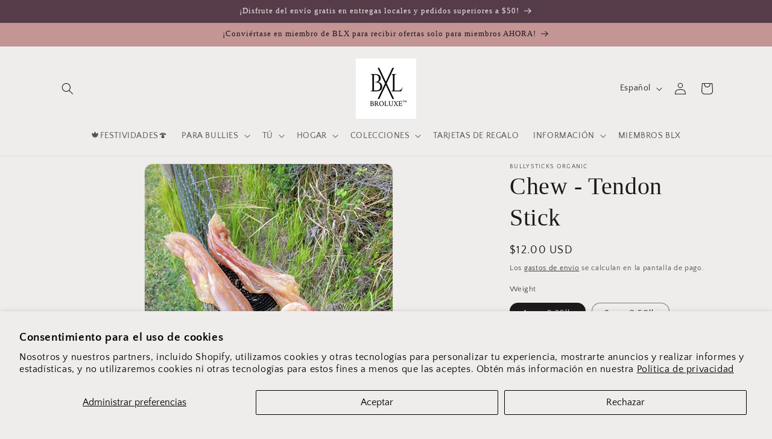

--- FILE ---
content_type: text/html; charset=utf-8
request_url: https://broluxe.us/es/products/bullysticks-organic-tendon-stick-chew
body_size: 37779
content:
<!doctype html>
<html class="js" lang="es">
  <head>
    <meta name="google-site-verification" content="fOTqHJljx0f6epPidrr1RZTrJC1ckUJxQRDETGdFtZI" />
    <meta charset="utf-8">
    <meta http-equiv="X-UA-Compatible" content="IE=edge">
    <meta name="viewport" content="width=device-width,initial-scale=1">
    <meta name="theme-color" content="">
    <link rel="canonical" href="https://broluxe.us/es/products/bullysticks-organic-tendon-stick-chew"><link rel="icon" type="image/png" href="//broluxe.us/cdn/shop/files/Broluxe_Ltd._Co._BLX_Logo.png?crop=center&height=32&v=1692506882&width=32"><link rel="preconnect" href="https://fonts.shopifycdn.com" crossorigin><title>
      BullySticks Organic - Tendon Stick Chew for Dogs
 &ndash; BROLUXE LTD. CO.</title>

    
      <meta name="description" content="For XL American Bully | As a healthy alternative to rawhide, tendon sticks provide both mental stimulation and numerous health benefits as an easily digestible source of glucosamine, chondroitin, elastin and rich in collagen! Naturally contain calcium, phosphorus, iron and vitamins B1 &amp; B2 100% beef tendon">
    

    

<meta property="og:site_name" content="BROLUXE LTD. CO.">
<meta property="og:url" content="https://broluxe.us/es/products/bullysticks-organic-tendon-stick-chew">
<meta property="og:title" content="BullySticks Organic - Tendon Stick Chew for Dogs">
<meta property="og:type" content="product">
<meta property="og:description" content="For XL American Bully | As a healthy alternative to rawhide, tendon sticks provide both mental stimulation and numerous health benefits as an easily digestible source of glucosamine, chondroitin, elastin and rich in collagen! Naturally contain calcium, phosphorus, iron and vitamins B1 &amp; B2 100% beef tendon"><meta property="og:image" content="http://broluxe.us/cdn/shop/files/BroluxeLtd.Co.BullySticksOrganicTendonStick.jpg?v=1695962056">
  <meta property="og:image:secure_url" content="https://broluxe.us/cdn/shop/files/BroluxeLtd.Co.BullySticksOrganicTendonStick.jpg?v=1695962056">
  <meta property="og:image:width" content="750">
  <meta property="og:image:height" content="1000"><meta property="og:price:amount" content="12.00">
  <meta property="og:price:currency" content="USD"><meta name="twitter:site" content="@BroluxeUS"><meta name="twitter:card" content="summary_large_image">
<meta name="twitter:title" content="BullySticks Organic - Tendon Stick Chew for Dogs">
<meta name="twitter:description" content="For XL American Bully | As a healthy alternative to rawhide, tendon sticks provide both mental stimulation and numerous health benefits as an easily digestible source of glucosamine, chondroitin, elastin and rich in collagen! Naturally contain calcium, phosphorus, iron and vitamins B1 &amp; B2 100% beef tendon">


    <script src="//broluxe.us/cdn/shop/t/40/assets/constants.js?v=132983761750457495441766355130" defer="defer"></script>
    <script src="//broluxe.us/cdn/shop/t/40/assets/pubsub.js?v=25310214064522200911766355132" defer="defer"></script>
    <script src="//broluxe.us/cdn/shop/t/40/assets/global.js?v=7301445359237545521766355130" defer="defer"></script>
    <script src="//broluxe.us/cdn/shop/t/40/assets/details-disclosure.js?v=13653116266235556501766355130" defer="defer"></script>
    <script src="//broluxe.us/cdn/shop/t/40/assets/details-modal.js?v=25581673532751508451766355130" defer="defer"></script>
    <script src="//broluxe.us/cdn/shop/t/40/assets/search-form.js?v=133129549252120666541766355132" defer="defer"></script><script src="//broluxe.us/cdn/shop/t/40/assets/animations.js?v=88693664871331136111766355130" defer="defer"></script><script>window.performance && window.performance.mark && window.performance.mark('shopify.content_for_header.start');</script><meta id="shopify-digital-wallet" name="shopify-digital-wallet" content="/61393502425/digital_wallets/dialog">
<meta name="shopify-checkout-api-token" content="583422789de8ba6517739863435edbce">
<link rel="alternate" hreflang="x-default" href="https://broluxe.us/products/bullysticks-organic-tendon-stick-chew">
<link rel="alternate" hreflang="en" href="https://broluxe.us/products/bullysticks-organic-tendon-stick-chew">
<link rel="alternate" hreflang="es" href="https://broluxe.us/es/products/bullysticks-organic-tendon-stick-chew">
<link rel="alternate" type="application/json+oembed" href="https://broluxe.us/es/products/bullysticks-organic-tendon-stick-chew.oembed">
<script async="async" src="/checkouts/internal/preloads.js?locale=es-US"></script>
<script id="apple-pay-shop-capabilities" type="application/json">{"shopId":61393502425,"countryCode":"US","currencyCode":"USD","merchantCapabilities":["supports3DS"],"merchantId":"gid:\/\/shopify\/Shop\/61393502425","merchantName":"BROLUXE LTD. CO.","requiredBillingContactFields":["postalAddress","email"],"requiredShippingContactFields":["postalAddress","email"],"shippingType":"shipping","supportedNetworks":["visa","masterCard","amex","discover","elo","jcb"],"total":{"type":"pending","label":"BROLUXE LTD. CO.","amount":"1.00"},"shopifyPaymentsEnabled":true,"supportsSubscriptions":true}</script>
<script id="shopify-features" type="application/json">{"accessToken":"583422789de8ba6517739863435edbce","betas":["rich-media-storefront-analytics"],"domain":"broluxe.us","predictiveSearch":true,"shopId":61393502425,"locale":"es"}</script>
<script>var Shopify = Shopify || {};
Shopify.shop = "broluxe.myshopify.com";
Shopify.locale = "es";
Shopify.currency = {"active":"USD","rate":"1.0"};
Shopify.country = "US";
Shopify.theme = {"name":"Dawn - Winter - Valentine 2026","id":155992293593,"schema_name":"Dawn","schema_version":"15.4.1","theme_store_id":887,"role":"main"};
Shopify.theme.handle = "null";
Shopify.theme.style = {"id":null,"handle":null};
Shopify.cdnHost = "broluxe.us/cdn";
Shopify.routes = Shopify.routes || {};
Shopify.routes.root = "/es/";</script>
<script type="module">!function(o){(o.Shopify=o.Shopify||{}).modules=!0}(window);</script>
<script>!function(o){function n(){var o=[];function n(){o.push(Array.prototype.slice.apply(arguments))}return n.q=o,n}var t=o.Shopify=o.Shopify||{};t.loadFeatures=n(),t.autoloadFeatures=n()}(window);</script>
<script id="shop-js-analytics" type="application/json">{"pageType":"product"}</script>
<script defer="defer" async type="module" src="//broluxe.us/cdn/shopifycloud/shop-js/modules/v2/client.init-shop-cart-sync_2Gr3Q33f.es.esm.js"></script>
<script defer="defer" async type="module" src="//broluxe.us/cdn/shopifycloud/shop-js/modules/v2/chunk.common_noJfOIa7.esm.js"></script>
<script defer="defer" async type="module" src="//broluxe.us/cdn/shopifycloud/shop-js/modules/v2/chunk.modal_Deo2FJQo.esm.js"></script>
<script type="module">
  await import("//broluxe.us/cdn/shopifycloud/shop-js/modules/v2/client.init-shop-cart-sync_2Gr3Q33f.es.esm.js");
await import("//broluxe.us/cdn/shopifycloud/shop-js/modules/v2/chunk.common_noJfOIa7.esm.js");
await import("//broluxe.us/cdn/shopifycloud/shop-js/modules/v2/chunk.modal_Deo2FJQo.esm.js");

  window.Shopify.SignInWithShop?.initShopCartSync?.({"fedCMEnabled":true,"windoidEnabled":true});

</script>
<script id="__st">var __st={"a":61393502425,"offset":-21600,"reqid":"1c06fafc-8c75-4ab1-9d67-cd4373a5679a-1769325528","pageurl":"broluxe.us\/es\/products\/bullysticks-organic-tendon-stick-chew","u":"47799607e323","p":"product","rtyp":"product","rid":8295190429913};</script>
<script>window.ShopifyPaypalV4VisibilityTracking = true;</script>
<script id="captcha-bootstrap">!function(){'use strict';const t='contact',e='account',n='new_comment',o=[[t,t],['blogs',n],['comments',n],[t,'customer']],c=[[e,'customer_login'],[e,'guest_login'],[e,'recover_customer_password'],[e,'create_customer']],r=t=>t.map((([t,e])=>`form[action*='/${t}']:not([data-nocaptcha='true']) input[name='form_type'][value='${e}']`)).join(','),a=t=>()=>t?[...document.querySelectorAll(t)].map((t=>t.form)):[];function s(){const t=[...o],e=r(t);return a(e)}const i='password',u='form_key',d=['recaptcha-v3-token','g-recaptcha-response','h-captcha-response',i],f=()=>{try{return window.sessionStorage}catch{return}},m='__shopify_v',_=t=>t.elements[u];function p(t,e,n=!1){try{const o=window.sessionStorage,c=JSON.parse(o.getItem(e)),{data:r}=function(t){const{data:e,action:n}=t;return t[m]||n?{data:e,action:n}:{data:t,action:n}}(c);for(const[e,n]of Object.entries(r))t.elements[e]&&(t.elements[e].value=n);n&&o.removeItem(e)}catch(o){console.error('form repopulation failed',{error:o})}}const l='form_type',E='cptcha';function T(t){t.dataset[E]=!0}const w=window,h=w.document,L='Shopify',v='ce_forms',y='captcha';let A=!1;((t,e)=>{const n=(g='f06e6c50-85a8-45c8-87d0-21a2b65856fe',I='https://cdn.shopify.com/shopifycloud/storefront-forms-hcaptcha/ce_storefront_forms_captcha_hcaptcha.v1.5.2.iife.js',D={infoText:'Protegido por hCaptcha',privacyText:'Privacidad',termsText:'Términos'},(t,e,n)=>{const o=w[L][v],c=o.bindForm;if(c)return c(t,g,e,D).then(n);var r;o.q.push([[t,g,e,D],n]),r=I,A||(h.body.append(Object.assign(h.createElement('script'),{id:'captcha-provider',async:!0,src:r})),A=!0)});var g,I,D;w[L]=w[L]||{},w[L][v]=w[L][v]||{},w[L][v].q=[],w[L][y]=w[L][y]||{},w[L][y].protect=function(t,e){n(t,void 0,e),T(t)},Object.freeze(w[L][y]),function(t,e,n,w,h,L){const[v,y,A,g]=function(t,e,n){const i=e?o:[],u=t?c:[],d=[...i,...u],f=r(d),m=r(i),_=r(d.filter((([t,e])=>n.includes(e))));return[a(f),a(m),a(_),s()]}(w,h,L),I=t=>{const e=t.target;return e instanceof HTMLFormElement?e:e&&e.form},D=t=>v().includes(t);t.addEventListener('submit',(t=>{const e=I(t);if(!e)return;const n=D(e)&&!e.dataset.hcaptchaBound&&!e.dataset.recaptchaBound,o=_(e),c=g().includes(e)&&(!o||!o.value);(n||c)&&t.preventDefault(),c&&!n&&(function(t){try{if(!f())return;!function(t){const e=f();if(!e)return;const n=_(t);if(!n)return;const o=n.value;o&&e.removeItem(o)}(t);const e=Array.from(Array(32),(()=>Math.random().toString(36)[2])).join('');!function(t,e){_(t)||t.append(Object.assign(document.createElement('input'),{type:'hidden',name:u})),t.elements[u].value=e}(t,e),function(t,e){const n=f();if(!n)return;const o=[...t.querySelectorAll(`input[type='${i}']`)].map((({name:t})=>t)),c=[...d,...o],r={};for(const[a,s]of new FormData(t).entries())c.includes(a)||(r[a]=s);n.setItem(e,JSON.stringify({[m]:1,action:t.action,data:r}))}(t,e)}catch(e){console.error('failed to persist form',e)}}(e),e.submit())}));const S=(t,e)=>{t&&!t.dataset[E]&&(n(t,e.some((e=>e===t))),T(t))};for(const o of['focusin','change'])t.addEventListener(o,(t=>{const e=I(t);D(e)&&S(e,y())}));const B=e.get('form_key'),M=e.get(l),P=B&&M;t.addEventListener('DOMContentLoaded',(()=>{const t=y();if(P)for(const e of t)e.elements[l].value===M&&p(e,B);[...new Set([...A(),...v().filter((t=>'true'===t.dataset.shopifyCaptcha))])].forEach((e=>S(e,t)))}))}(h,new URLSearchParams(w.location.search),n,t,e,['guest_login'])})(!0,!0)}();</script>
<script integrity="sha256-4kQ18oKyAcykRKYeNunJcIwy7WH5gtpwJnB7kiuLZ1E=" data-source-attribution="shopify.loadfeatures" defer="defer" src="//broluxe.us/cdn/shopifycloud/storefront/assets/storefront/load_feature-a0a9edcb.js" crossorigin="anonymous"></script>
<script data-source-attribution="shopify.dynamic_checkout.dynamic.init">var Shopify=Shopify||{};Shopify.PaymentButton=Shopify.PaymentButton||{isStorefrontPortableWallets:!0,init:function(){window.Shopify.PaymentButton.init=function(){};var t=document.createElement("script");t.src="https://broluxe.us/cdn/shopifycloud/portable-wallets/latest/portable-wallets.es.js",t.type="module",document.head.appendChild(t)}};
</script>
<script data-source-attribution="shopify.dynamic_checkout.buyer_consent">
  function portableWalletsHideBuyerConsent(e){var t=document.getElementById("shopify-buyer-consent"),n=document.getElementById("shopify-subscription-policy-button");t&&n&&(t.classList.add("hidden"),t.setAttribute("aria-hidden","true"),n.removeEventListener("click",e))}function portableWalletsShowBuyerConsent(e){var t=document.getElementById("shopify-buyer-consent"),n=document.getElementById("shopify-subscription-policy-button");t&&n&&(t.classList.remove("hidden"),t.removeAttribute("aria-hidden"),n.addEventListener("click",e))}window.Shopify?.PaymentButton&&(window.Shopify.PaymentButton.hideBuyerConsent=portableWalletsHideBuyerConsent,window.Shopify.PaymentButton.showBuyerConsent=portableWalletsShowBuyerConsent);
</script>
<script>
  function portableWalletsCleanup(e){e&&e.src&&console.error("Failed to load portable wallets script "+e.src);var t=document.querySelectorAll("shopify-accelerated-checkout .shopify-payment-button__skeleton, shopify-accelerated-checkout-cart .wallet-cart-button__skeleton"),e=document.getElementById("shopify-buyer-consent");for(let e=0;e<t.length;e++)t[e].remove();e&&e.remove()}function portableWalletsNotLoadedAsModule(e){e instanceof ErrorEvent&&"string"==typeof e.message&&e.message.includes("import.meta")&&"string"==typeof e.filename&&e.filename.includes("portable-wallets")&&(window.removeEventListener("error",portableWalletsNotLoadedAsModule),window.Shopify.PaymentButton.failedToLoad=e,"loading"===document.readyState?document.addEventListener("DOMContentLoaded",window.Shopify.PaymentButton.init):window.Shopify.PaymentButton.init())}window.addEventListener("error",portableWalletsNotLoadedAsModule);
</script>

<script type="module" src="https://broluxe.us/cdn/shopifycloud/portable-wallets/latest/portable-wallets.es.js" onError="portableWalletsCleanup(this)" crossorigin="anonymous"></script>
<script nomodule>
  document.addEventListener("DOMContentLoaded", portableWalletsCleanup);
</script>

<script id='scb4127' type='text/javascript' async='' src='https://broluxe.us/cdn/shopifycloud/privacy-banner/storefront-banner.js'></script><link id="shopify-accelerated-checkout-styles" rel="stylesheet" media="screen" href="https://broluxe.us/cdn/shopifycloud/portable-wallets/latest/accelerated-checkout-backwards-compat.css" crossorigin="anonymous">
<style id="shopify-accelerated-checkout-cart">
        #shopify-buyer-consent {
  margin-top: 1em;
  display: inline-block;
  width: 100%;
}

#shopify-buyer-consent.hidden {
  display: none;
}

#shopify-subscription-policy-button {
  background: none;
  border: none;
  padding: 0;
  text-decoration: underline;
  font-size: inherit;
  cursor: pointer;
}

#shopify-subscription-policy-button::before {
  box-shadow: none;
}

      </style>
<script id="sections-script" data-sections="header" defer="defer" src="//broluxe.us/cdn/shop/t/40/compiled_assets/scripts.js?v=3084"></script>
<script>window.performance && window.performance.mark && window.performance.mark('shopify.content_for_header.end');</script>


    <style data-shopify>
      @font-face {
  font-family: "Quattrocento Sans";
  font-weight: 400;
  font-style: normal;
  font-display: swap;
  src: url("//broluxe.us/cdn/fonts/quattrocento_sans/quattrocentosans_n4.ce5e9bf514e68f53bdd875976847cf755c702eaa.woff2") format("woff2"),
       url("//broluxe.us/cdn/fonts/quattrocento_sans/quattrocentosans_n4.44bbfb57d228eb8bb083d1f98e7d96e16137abce.woff") format("woff");
}

      @font-face {
  font-family: "Quattrocento Sans";
  font-weight: 700;
  font-style: normal;
  font-display: swap;
  src: url("//broluxe.us/cdn/fonts/quattrocento_sans/quattrocentosans_n7.bdda9092621b2e3b4284b12e8f0c092969b176c1.woff2") format("woff2"),
       url("//broluxe.us/cdn/fonts/quattrocento_sans/quattrocentosans_n7.3f8ab2a91343269966c4aa4831bcd588e7ce07b9.woff") format("woff");
}

      @font-face {
  font-family: "Quattrocento Sans";
  font-weight: 400;
  font-style: italic;
  font-display: swap;
  src: url("//broluxe.us/cdn/fonts/quattrocento_sans/quattrocentosans_i4.4f70b1e78f59fa1468e3436ab863ff0bf71e71bb.woff2") format("woff2"),
       url("//broluxe.us/cdn/fonts/quattrocento_sans/quattrocentosans_i4.b695efef5d957af404945574b7239740f79b899f.woff") format("woff");
}

      @font-face {
  font-family: "Quattrocento Sans";
  font-weight: 700;
  font-style: italic;
  font-display: swap;
  src: url("//broluxe.us/cdn/fonts/quattrocento_sans/quattrocentosans_i7.49d754c8032546c24062cf385f8660abbb11ef1e.woff2") format("woff2"),
       url("//broluxe.us/cdn/fonts/quattrocento_sans/quattrocentosans_i7.567b0b818999022d5a9ccb99542d8ff8cdb497df.woff") format("woff");
}

      

      
        :root,
        .color-background-1 {
          --color-background: 239,236,236;
        
          --gradient-background: #efecec;
        

        

        --color-foreground: 28,26,26;
        --color-background-contrast: 181,167,167;
        --color-shadow: 28,26,26;
        --color-button: 195,149,148;
        --color-button-text: 28,26,26;
        --color-secondary-button: 239,236,236;
        --color-secondary-button-text: 28,26,26;
        --color-link: 28,26,26;
        --color-badge-foreground: 28,26,26;
        --color-badge-background: 239,236,236;
        --color-badge-border: 28,26,26;
        --payment-terms-background-color: rgb(239 236 236);
      }
      
        
        .color-background-2 {
          --color-background: 85,60,72;
        
          --gradient-background: #553c48;
        

        

        --color-foreground: 239,236,236;
        --color-background-contrast: 10,7,9;
        --color-shadow: 28,26,26;
        --color-button: 28,26,26;
        --color-button-text: 85,60,72;
        --color-secondary-button: 85,60,72;
        --color-secondary-button-text: 28,26,26;
        --color-link: 28,26,26;
        --color-badge-foreground: 239,236,236;
        --color-badge-background: 85,60,72;
        --color-badge-border: 239,236,236;
        --payment-terms-background-color: rgb(85 60 72);
      }
      
        
        .color-inverse {
          --color-background: 28,26,26;
        
          --gradient-background: #1c1a1a;
        

        

        --color-foreground: 239,236,236;
        --color-background-contrast: 41,38,38;
        --color-shadow: 28,26,26;
        --color-button: 207,187,192;
        --color-button-text: 28,26,26;
        --color-secondary-button: 28,26,26;
        --color-secondary-button-text: 239,236,236;
        --color-link: 239,236,236;
        --color-badge-foreground: 239,236,236;
        --color-badge-background: 28,26,26;
        --color-badge-border: 239,236,236;
        --payment-terms-background-color: rgb(28 26 26);
      }
      
        
        .color-accent-1 {
          --color-background: 195,149,148;
        
          --gradient-background: #c39594;
        

        

        --color-foreground: 28,26,26;
        --color-background-contrast: 138,79,77;
        --color-shadow: 28,26,26;
        --color-button: 28,26,26;
        --color-button-text: 195,149,148;
        --color-secondary-button: 195,149,148;
        --color-secondary-button-text: 28,26,26;
        --color-link: 28,26,26;
        --color-badge-foreground: 28,26,26;
        --color-badge-background: 195,149,148;
        --color-badge-border: 28,26,26;
        --payment-terms-background-color: rgb(195 149 148);
      }
      
        
        .color-accent-2 {
          --color-background: 207,187,192;
        
          --gradient-background: #cfbbc0;
        

        

        --color-foreground: 28,26,26;
        --color-background-contrast: 154,112,123;
        --color-shadow: 28,26,26;
        --color-button: 28,26,26;
        --color-button-text: 207,187,192;
        --color-secondary-button: 207,187,192;
        --color-secondary-button-text: 28,26,26;
        --color-link: 28,26,26;
        --color-badge-foreground: 28,26,26;
        --color-badge-background: 207,187,192;
        --color-badge-border: 28,26,26;
        --payment-terms-background-color: rgb(207 187 192);
      }
      

      body, .color-background-1, .color-background-2, .color-inverse, .color-accent-1, .color-accent-2 {
        color: rgba(var(--color-foreground), 0.75);
        background-color: rgb(var(--color-background));
      }

      :root {
        --font-body-family: "Quattrocento Sans", sans-serif;
        --font-body-style: normal;
        --font-body-weight: 400;
        --font-body-weight-bold: 700;

        --font-heading-family: Garamond, Baskerville, Caslon, serif;
        --font-heading-style: normal;
        --font-heading-weight: 400;

        --font-body-scale: 1.0;
        --font-heading-scale: 1.0;

        --media-padding: px;
        --media-border-opacity: 0.05;
        --media-border-width: 1px;
        --media-radius: 14px;
        --media-shadow-opacity: 0.0;
        --media-shadow-horizontal-offset: 0px;
        --media-shadow-vertical-offset: 0px;
        --media-shadow-blur-radius: 0px;
        --media-shadow-visible: 0;

        --page-width: 120rem;
        --page-width-margin: 0rem;

        --product-card-image-padding: 0.0rem;
        --product-card-corner-radius: 1.4rem;
        --product-card-text-alignment: left;
        --product-card-border-width: 0.0rem;
        --product-card-border-opacity: 0.0;
        --product-card-shadow-opacity: 0.1;
        --product-card-shadow-visible: 1;
        --product-card-shadow-horizontal-offset: 0.0rem;
        --product-card-shadow-vertical-offset: 0.0rem;
        --product-card-shadow-blur-radius: 0.0rem;

        --collection-card-image-padding: 0.0rem;
        --collection-card-corner-radius: 1.4rem;
        --collection-card-text-alignment: left;
        --collection-card-border-width: 0.0rem;
        --collection-card-border-opacity: 0.0;
        --collection-card-shadow-opacity: 0.1;
        --collection-card-shadow-visible: 1;
        --collection-card-shadow-horizontal-offset: 0.0rem;
        --collection-card-shadow-vertical-offset: 0.0rem;
        --collection-card-shadow-blur-radius: 0.0rem;

        --blog-card-image-padding: 0.0rem;
        --blog-card-corner-radius: 1.4rem;
        --blog-card-text-alignment: left;
        --blog-card-border-width: 0.0rem;
        --blog-card-border-opacity: 0.0;
        --blog-card-shadow-opacity: 0.1;
        --blog-card-shadow-visible: 1;
        --blog-card-shadow-horizontal-offset: 0.0rem;
        --blog-card-shadow-vertical-offset: 0.0rem;
        --blog-card-shadow-blur-radius: 0.0rem;

        --badge-corner-radius: 1.0rem;

        --popup-border-width: 1px;
        --popup-border-opacity: 0.1;
        --popup-corner-radius: 14px;
        --popup-shadow-opacity: 0.0;
        --popup-shadow-horizontal-offset: 0px;
        --popup-shadow-vertical-offset: 0px;
        --popup-shadow-blur-radius: 0px;

        --drawer-border-width: 1px;
        --drawer-border-opacity: 0.1;
        --drawer-shadow-opacity: 0.0;
        --drawer-shadow-horizontal-offset: 0px;
        --drawer-shadow-vertical-offset: 0px;
        --drawer-shadow-blur-radius: 0px;

        --spacing-sections-desktop: 0px;
        --spacing-sections-mobile: 0px;

        --grid-desktop-vertical-spacing: 8px;
        --grid-desktop-horizontal-spacing: 8px;
        --grid-mobile-vertical-spacing: 4px;
        --grid-mobile-horizontal-spacing: 4px;

        --text-boxes-border-opacity: 0.0;
        --text-boxes-border-width: 0px;
        --text-boxes-radius: 14px;
        --text-boxes-shadow-opacity: 0.0;
        --text-boxes-shadow-visible: 0;
        --text-boxes-shadow-horizontal-offset: 0px;
        --text-boxes-shadow-vertical-offset: 0px;
        --text-boxes-shadow-blur-radius: 0px;

        --buttons-radius: 14px;
        --buttons-radius-outset: 15px;
        --buttons-border-width: 1px;
        --buttons-border-opacity: 1.0;
        --buttons-shadow-opacity: 0.0;
        --buttons-shadow-visible: 0;
        --buttons-shadow-horizontal-offset: 0px;
        --buttons-shadow-vertical-offset: 0px;
        --buttons-shadow-blur-radius: 0px;
        --buttons-border-offset: 0.3px;

        --inputs-radius: 14px;
        --inputs-border-width: 1px;
        --inputs-border-opacity: 0.55;
        --inputs-shadow-opacity: 0.0;
        --inputs-shadow-horizontal-offset: 0px;
        --inputs-margin-offset: 0px;
        --inputs-shadow-vertical-offset: 0px;
        --inputs-shadow-blur-radius: 0px;
        --inputs-radius-outset: 15px;

        --variant-pills-radius: 14px;
        --variant-pills-border-width: 1px;
        --variant-pills-border-opacity: 0.55;
        --variant-pills-shadow-opacity: 0.0;
        --variant-pills-shadow-horizontal-offset: 0px;
        --variant-pills-shadow-vertical-offset: 0px;
        --variant-pills-shadow-blur-radius: 0px;
      }

      *,
      *::before,
      *::after {
        box-sizing: inherit;
      }

      html {
        box-sizing: border-box;
        font-size: calc(var(--font-body-scale) * 62.5%);
        height: 100%;
      }

      body {
        display: grid;
        grid-template-rows: auto auto 1fr auto;
        grid-template-columns: 100%;
        min-height: 100%;
        margin: 0;
        font-size: 1.5rem;
        letter-spacing: 0.06rem;
        line-height: calc(1 + 0.8 / var(--font-body-scale));
        font-family: var(--font-body-family);
        font-style: var(--font-body-style);
        font-weight: var(--font-body-weight);
      }

      @media screen and (min-width: 750px) {
        body {
          font-size: 1.6rem;
        }
      }
    </style>

    <link href="//broluxe.us/cdn/shop/t/40/assets/base.css?v=159841507637079171801766355130" rel="stylesheet" type="text/css" media="all" />
    <link rel="stylesheet" href="//broluxe.us/cdn/shop/t/40/assets/component-cart-items.css?v=13033300910818915211766355130" media="print" onload="this.media='all'">
      <link rel="preload" as="font" href="//broluxe.us/cdn/fonts/quattrocento_sans/quattrocentosans_n4.ce5e9bf514e68f53bdd875976847cf755c702eaa.woff2" type="font/woff2" crossorigin>
      
<link href="//broluxe.us/cdn/shop/t/40/assets/component-localization-form.css?v=170315343355214948141766355130" rel="stylesheet" type="text/css" media="all" />
      <script src="//broluxe.us/cdn/shop/t/40/assets/localization-form.js?v=144176611646395275351766355132" defer="defer"></script><link
        rel="stylesheet"
        href="//broluxe.us/cdn/shop/t/40/assets/component-predictive-search.css?v=118923337488134913561766355130"
        media="print"
        onload="this.media='all'"
      ><script>
      if (Shopify.designMode) {
        document.documentElement.classList.add('shopify-design-mode');
      }
    </script>
  <link href="https://monorail-edge.shopifysvc.com" rel="dns-prefetch">
<script>(function(){if ("sendBeacon" in navigator && "performance" in window) {try {var session_token_from_headers = performance.getEntriesByType('navigation')[0].serverTiming.find(x => x.name == '_s').description;} catch {var session_token_from_headers = undefined;}var session_cookie_matches = document.cookie.match(/_shopify_s=([^;]*)/);var session_token_from_cookie = session_cookie_matches && session_cookie_matches.length === 2 ? session_cookie_matches[1] : "";var session_token = session_token_from_headers || session_token_from_cookie || "";function handle_abandonment_event(e) {var entries = performance.getEntries().filter(function(entry) {return /monorail-edge.shopifysvc.com/.test(entry.name);});if (!window.abandonment_tracked && entries.length === 0) {window.abandonment_tracked = true;var currentMs = Date.now();var navigation_start = performance.timing.navigationStart;var payload = {shop_id: 61393502425,url: window.location.href,navigation_start,duration: currentMs - navigation_start,session_token,page_type: "product"};window.navigator.sendBeacon("https://monorail-edge.shopifysvc.com/v1/produce", JSON.stringify({schema_id: "online_store_buyer_site_abandonment/1.1",payload: payload,metadata: {event_created_at_ms: currentMs,event_sent_at_ms: currentMs}}));}}window.addEventListener('pagehide', handle_abandonment_event);}}());</script>
<script id="web-pixels-manager-setup">(function e(e,d,r,n,o){if(void 0===o&&(o={}),!Boolean(null===(a=null===(i=window.Shopify)||void 0===i?void 0:i.analytics)||void 0===a?void 0:a.replayQueue)){var i,a;window.Shopify=window.Shopify||{};var t=window.Shopify;t.analytics=t.analytics||{};var s=t.analytics;s.replayQueue=[],s.publish=function(e,d,r){return s.replayQueue.push([e,d,r]),!0};try{self.performance.mark("wpm:start")}catch(e){}var l=function(){var e={modern:/Edge?\/(1{2}[4-9]|1[2-9]\d|[2-9]\d{2}|\d{4,})\.\d+(\.\d+|)|Firefox\/(1{2}[4-9]|1[2-9]\d|[2-9]\d{2}|\d{4,})\.\d+(\.\d+|)|Chrom(ium|e)\/(9{2}|\d{3,})\.\d+(\.\d+|)|(Maci|X1{2}).+ Version\/(15\.\d+|(1[6-9]|[2-9]\d|\d{3,})\.\d+)([,.]\d+|)( \(\w+\)|)( Mobile\/\w+|) Safari\/|Chrome.+OPR\/(9{2}|\d{3,})\.\d+\.\d+|(CPU[ +]OS|iPhone[ +]OS|CPU[ +]iPhone|CPU IPhone OS|CPU iPad OS)[ +]+(15[._]\d+|(1[6-9]|[2-9]\d|\d{3,})[._]\d+)([._]\d+|)|Android:?[ /-](13[3-9]|1[4-9]\d|[2-9]\d{2}|\d{4,})(\.\d+|)(\.\d+|)|Android.+Firefox\/(13[5-9]|1[4-9]\d|[2-9]\d{2}|\d{4,})\.\d+(\.\d+|)|Android.+Chrom(ium|e)\/(13[3-9]|1[4-9]\d|[2-9]\d{2}|\d{4,})\.\d+(\.\d+|)|SamsungBrowser\/([2-9]\d|\d{3,})\.\d+/,legacy:/Edge?\/(1[6-9]|[2-9]\d|\d{3,})\.\d+(\.\d+|)|Firefox\/(5[4-9]|[6-9]\d|\d{3,})\.\d+(\.\d+|)|Chrom(ium|e)\/(5[1-9]|[6-9]\d|\d{3,})\.\d+(\.\d+|)([\d.]+$|.*Safari\/(?![\d.]+ Edge\/[\d.]+$))|(Maci|X1{2}).+ Version\/(10\.\d+|(1[1-9]|[2-9]\d|\d{3,})\.\d+)([,.]\d+|)( \(\w+\)|)( Mobile\/\w+|) Safari\/|Chrome.+OPR\/(3[89]|[4-9]\d|\d{3,})\.\d+\.\d+|(CPU[ +]OS|iPhone[ +]OS|CPU[ +]iPhone|CPU IPhone OS|CPU iPad OS)[ +]+(10[._]\d+|(1[1-9]|[2-9]\d|\d{3,})[._]\d+)([._]\d+|)|Android:?[ /-](13[3-9]|1[4-9]\d|[2-9]\d{2}|\d{4,})(\.\d+|)(\.\d+|)|Mobile Safari.+OPR\/([89]\d|\d{3,})\.\d+\.\d+|Android.+Firefox\/(13[5-9]|1[4-9]\d|[2-9]\d{2}|\d{4,})\.\d+(\.\d+|)|Android.+Chrom(ium|e)\/(13[3-9]|1[4-9]\d|[2-9]\d{2}|\d{4,})\.\d+(\.\d+|)|Android.+(UC? ?Browser|UCWEB|U3)[ /]?(15\.([5-9]|\d{2,})|(1[6-9]|[2-9]\d|\d{3,})\.\d+)\.\d+|SamsungBrowser\/(5\.\d+|([6-9]|\d{2,})\.\d+)|Android.+MQ{2}Browser\/(14(\.(9|\d{2,})|)|(1[5-9]|[2-9]\d|\d{3,})(\.\d+|))(\.\d+|)|K[Aa][Ii]OS\/(3\.\d+|([4-9]|\d{2,})\.\d+)(\.\d+|)/},d=e.modern,r=e.legacy,n=navigator.userAgent;return n.match(d)?"modern":n.match(r)?"legacy":"unknown"}(),u="modern"===l?"modern":"legacy",c=(null!=n?n:{modern:"",legacy:""})[u],f=function(e){return[e.baseUrl,"/wpm","/b",e.hashVersion,"modern"===e.buildTarget?"m":"l",".js"].join("")}({baseUrl:d,hashVersion:r,buildTarget:u}),m=function(e){var d=e.version,r=e.bundleTarget,n=e.surface,o=e.pageUrl,i=e.monorailEndpoint;return{emit:function(e){var a=e.status,t=e.errorMsg,s=(new Date).getTime(),l=JSON.stringify({metadata:{event_sent_at_ms:s},events:[{schema_id:"web_pixels_manager_load/3.1",payload:{version:d,bundle_target:r,page_url:o,status:a,surface:n,error_msg:t},metadata:{event_created_at_ms:s}}]});if(!i)return console&&console.warn&&console.warn("[Web Pixels Manager] No Monorail endpoint provided, skipping logging."),!1;try{return self.navigator.sendBeacon.bind(self.navigator)(i,l)}catch(e){}var u=new XMLHttpRequest;try{return u.open("POST",i,!0),u.setRequestHeader("Content-Type","text/plain"),u.send(l),!0}catch(e){return console&&console.warn&&console.warn("[Web Pixels Manager] Got an unhandled error while logging to Monorail."),!1}}}}({version:r,bundleTarget:l,surface:e.surface,pageUrl:self.location.href,monorailEndpoint:e.monorailEndpoint});try{o.browserTarget=l,function(e){var d=e.src,r=e.async,n=void 0===r||r,o=e.onload,i=e.onerror,a=e.sri,t=e.scriptDataAttributes,s=void 0===t?{}:t,l=document.createElement("script"),u=document.querySelector("head"),c=document.querySelector("body");if(l.async=n,l.src=d,a&&(l.integrity=a,l.crossOrigin="anonymous"),s)for(var f in s)if(Object.prototype.hasOwnProperty.call(s,f))try{l.dataset[f]=s[f]}catch(e){}if(o&&l.addEventListener("load",o),i&&l.addEventListener("error",i),u)u.appendChild(l);else{if(!c)throw new Error("Did not find a head or body element to append the script");c.appendChild(l)}}({src:f,async:!0,onload:function(){if(!function(){var e,d;return Boolean(null===(d=null===(e=window.Shopify)||void 0===e?void 0:e.analytics)||void 0===d?void 0:d.initialized)}()){var d=window.webPixelsManager.init(e)||void 0;if(d){var r=window.Shopify.analytics;r.replayQueue.forEach((function(e){var r=e[0],n=e[1],o=e[2];d.publishCustomEvent(r,n,o)})),r.replayQueue=[],r.publish=d.publishCustomEvent,r.visitor=d.visitor,r.initialized=!0}}},onerror:function(){return m.emit({status:"failed",errorMsg:"".concat(f," has failed to load")})},sri:function(e){var d=/^sha384-[A-Za-z0-9+/=]+$/;return"string"==typeof e&&d.test(e)}(c)?c:"",scriptDataAttributes:o}),m.emit({status:"loading"})}catch(e){m.emit({status:"failed",errorMsg:(null==e?void 0:e.message)||"Unknown error"})}}})({shopId: 61393502425,storefrontBaseUrl: "https://broluxe.us",extensionsBaseUrl: "https://extensions.shopifycdn.com/cdn/shopifycloud/web-pixels-manager",monorailEndpoint: "https://monorail-edge.shopifysvc.com/unstable/produce_batch",surface: "storefront-renderer",enabledBetaFlags: ["2dca8a86"],webPixelsConfigList: [{"id":"shopify-app-pixel","configuration":"{}","eventPayloadVersion":"v1","runtimeContext":"STRICT","scriptVersion":"0450","apiClientId":"shopify-pixel","type":"APP","privacyPurposes":["ANALYTICS","MARKETING"]},{"id":"shopify-custom-pixel","eventPayloadVersion":"v1","runtimeContext":"LAX","scriptVersion":"0450","apiClientId":"shopify-pixel","type":"CUSTOM","privacyPurposes":["ANALYTICS","MARKETING"]}],isMerchantRequest: false,initData: {"shop":{"name":"BROLUXE LTD. CO.","paymentSettings":{"currencyCode":"USD"},"myshopifyDomain":"broluxe.myshopify.com","countryCode":"US","storefrontUrl":"https:\/\/broluxe.us\/es"},"customer":null,"cart":null,"checkout":null,"productVariants":[{"price":{"amount":12.0,"currencyCode":"USD"},"product":{"title":"Chew - Tendon Stick","vendor":"BullySticks Organic","id":"8295190429913","untranslatedTitle":"Chew - Tendon Stick","url":"\/es\/products\/bullysticks-organic-tendon-stick-chew","type":"Stick Chew"},"id":"44112022700249","image":{"src":"\/\/broluxe.us\/cdn\/shop\/files\/BroluxeLtd.Co.BullySticksOrganicTendonStick.jpg?v=1695962056"},"sku":"","title":"4oz = 0.25lb","untranslatedTitle":"4oz = 0.25lb"},{"price":{"amount":24.0,"currencyCode":"USD"},"product":{"title":"Chew - Tendon Stick","vendor":"BullySticks Organic","id":"8295190429913","untranslatedTitle":"Chew - Tendon Stick","url":"\/es\/products\/bullysticks-organic-tendon-stick-chew","type":"Stick Chew"},"id":"44112022733017","image":{"src":"\/\/broluxe.us\/cdn\/shop\/files\/BroluxeLtd.Co.BullySticksOrganicTendonStick.jpg?v=1695962056"},"sku":"","title":"8oz = 0.50lb","untranslatedTitle":"8oz = 0.50lb"},{"price":{"amount":35.0,"currencyCode":"USD"},"product":{"title":"Chew - Tendon Stick","vendor":"BullySticks Organic","id":"8295190429913","untranslatedTitle":"Chew - Tendon Stick","url":"\/es\/products\/bullysticks-organic-tendon-stick-chew","type":"Stick Chew"},"id":"44112022765785","image":{"src":"\/\/broluxe.us\/cdn\/shop\/files\/BroluxeLtd.Co.BullySticksOrganicTendonStick.jpg?v=1695962056"},"sku":"","title":"12oz = 0.75lb","untranslatedTitle":"12oz = 0.75lb"},{"price":{"amount":47.0,"currencyCode":"USD"},"product":{"title":"Chew - Tendon Stick","vendor":"BullySticks Organic","id":"8295190429913","untranslatedTitle":"Chew - Tendon Stick","url":"\/es\/products\/bullysticks-organic-tendon-stick-chew","type":"Stick Chew"},"id":"44112022798553","image":{"src":"\/\/broluxe.us\/cdn\/shop\/files\/BroluxeLtd.Co.BullySticksOrganicTendonStick.jpg?v=1695962056"},"sku":"","title":"16oz = 1lb","untranslatedTitle":"16oz = 1lb"}],"purchasingCompany":null},},"https://broluxe.us/cdn","fcfee988w5aeb613cpc8e4bc33m6693e112",{"modern":"","legacy":""},{"shopId":"61393502425","storefrontBaseUrl":"https:\/\/broluxe.us","extensionBaseUrl":"https:\/\/extensions.shopifycdn.com\/cdn\/shopifycloud\/web-pixels-manager","surface":"storefront-renderer","enabledBetaFlags":"[\"2dca8a86\"]","isMerchantRequest":"false","hashVersion":"fcfee988w5aeb613cpc8e4bc33m6693e112","publish":"custom","events":"[[\"page_viewed\",{}],[\"product_viewed\",{\"productVariant\":{\"price\":{\"amount\":12.0,\"currencyCode\":\"USD\"},\"product\":{\"title\":\"Chew - Tendon Stick\",\"vendor\":\"BullySticks Organic\",\"id\":\"8295190429913\",\"untranslatedTitle\":\"Chew - Tendon Stick\",\"url\":\"\/es\/products\/bullysticks-organic-tendon-stick-chew\",\"type\":\"Stick Chew\"},\"id\":\"44112022700249\",\"image\":{\"src\":\"\/\/broluxe.us\/cdn\/shop\/files\/BroluxeLtd.Co.BullySticksOrganicTendonStick.jpg?v=1695962056\"},\"sku\":\"\",\"title\":\"4oz = 0.25lb\",\"untranslatedTitle\":\"4oz = 0.25lb\"}}]]"});</script><script>
  window.ShopifyAnalytics = window.ShopifyAnalytics || {};
  window.ShopifyAnalytics.meta = window.ShopifyAnalytics.meta || {};
  window.ShopifyAnalytics.meta.currency = 'USD';
  var meta = {"product":{"id":8295190429913,"gid":"gid:\/\/shopify\/Product\/8295190429913","vendor":"BullySticks Organic","type":"Stick Chew","handle":"bullysticks-organic-tendon-stick-chew","variants":[{"id":44112022700249,"price":1200,"name":"Chew - Tendon Stick - 4oz = 0.25lb","public_title":"4oz = 0.25lb","sku":""},{"id":44112022733017,"price":2400,"name":"Chew - Tendon Stick - 8oz = 0.50lb","public_title":"8oz = 0.50lb","sku":""},{"id":44112022765785,"price":3500,"name":"Chew - Tendon Stick - 12oz = 0.75lb","public_title":"12oz = 0.75lb","sku":""},{"id":44112022798553,"price":4700,"name":"Chew - Tendon Stick - 16oz = 1lb","public_title":"16oz = 1lb","sku":""}],"remote":false},"page":{"pageType":"product","resourceType":"product","resourceId":8295190429913,"requestId":"1c06fafc-8c75-4ab1-9d67-cd4373a5679a-1769325528"}};
  for (var attr in meta) {
    window.ShopifyAnalytics.meta[attr] = meta[attr];
  }
</script>
<script class="analytics">
  (function () {
    var customDocumentWrite = function(content) {
      var jquery = null;

      if (window.jQuery) {
        jquery = window.jQuery;
      } else if (window.Checkout && window.Checkout.$) {
        jquery = window.Checkout.$;
      }

      if (jquery) {
        jquery('body').append(content);
      }
    };

    var hasLoggedConversion = function(token) {
      if (token) {
        return document.cookie.indexOf('loggedConversion=' + token) !== -1;
      }
      return false;
    }

    var setCookieIfConversion = function(token) {
      if (token) {
        var twoMonthsFromNow = new Date(Date.now());
        twoMonthsFromNow.setMonth(twoMonthsFromNow.getMonth() + 2);

        document.cookie = 'loggedConversion=' + token + '; expires=' + twoMonthsFromNow;
      }
    }

    var trekkie = window.ShopifyAnalytics.lib = window.trekkie = window.trekkie || [];
    if (trekkie.integrations) {
      return;
    }
    trekkie.methods = [
      'identify',
      'page',
      'ready',
      'track',
      'trackForm',
      'trackLink'
    ];
    trekkie.factory = function(method) {
      return function() {
        var args = Array.prototype.slice.call(arguments);
        args.unshift(method);
        trekkie.push(args);
        return trekkie;
      };
    };
    for (var i = 0; i < trekkie.methods.length; i++) {
      var key = trekkie.methods[i];
      trekkie[key] = trekkie.factory(key);
    }
    trekkie.load = function(config) {
      trekkie.config = config || {};
      trekkie.config.initialDocumentCookie = document.cookie;
      var first = document.getElementsByTagName('script')[0];
      var script = document.createElement('script');
      script.type = 'text/javascript';
      script.onerror = function(e) {
        var scriptFallback = document.createElement('script');
        scriptFallback.type = 'text/javascript';
        scriptFallback.onerror = function(error) {
                var Monorail = {
      produce: function produce(monorailDomain, schemaId, payload) {
        var currentMs = new Date().getTime();
        var event = {
          schema_id: schemaId,
          payload: payload,
          metadata: {
            event_created_at_ms: currentMs,
            event_sent_at_ms: currentMs
          }
        };
        return Monorail.sendRequest("https://" + monorailDomain + "/v1/produce", JSON.stringify(event));
      },
      sendRequest: function sendRequest(endpointUrl, payload) {
        // Try the sendBeacon API
        if (window && window.navigator && typeof window.navigator.sendBeacon === 'function' && typeof window.Blob === 'function' && !Monorail.isIos12()) {
          var blobData = new window.Blob([payload], {
            type: 'text/plain'
          });

          if (window.navigator.sendBeacon(endpointUrl, blobData)) {
            return true;
          } // sendBeacon was not successful

        } // XHR beacon

        var xhr = new XMLHttpRequest();

        try {
          xhr.open('POST', endpointUrl);
          xhr.setRequestHeader('Content-Type', 'text/plain');
          xhr.send(payload);
        } catch (e) {
          console.log(e);
        }

        return false;
      },
      isIos12: function isIos12() {
        return window.navigator.userAgent.lastIndexOf('iPhone; CPU iPhone OS 12_') !== -1 || window.navigator.userAgent.lastIndexOf('iPad; CPU OS 12_') !== -1;
      }
    };
    Monorail.produce('monorail-edge.shopifysvc.com',
      'trekkie_storefront_load_errors/1.1',
      {shop_id: 61393502425,
      theme_id: 155992293593,
      app_name: "storefront",
      context_url: window.location.href,
      source_url: "//broluxe.us/cdn/s/trekkie.storefront.8d95595f799fbf7e1d32231b9a28fd43b70c67d3.min.js"});

        };
        scriptFallback.async = true;
        scriptFallback.src = '//broluxe.us/cdn/s/trekkie.storefront.8d95595f799fbf7e1d32231b9a28fd43b70c67d3.min.js';
        first.parentNode.insertBefore(scriptFallback, first);
      };
      script.async = true;
      script.src = '//broluxe.us/cdn/s/trekkie.storefront.8d95595f799fbf7e1d32231b9a28fd43b70c67d3.min.js';
      first.parentNode.insertBefore(script, first);
    };
    trekkie.load(
      {"Trekkie":{"appName":"storefront","development":false,"defaultAttributes":{"shopId":61393502425,"isMerchantRequest":null,"themeId":155992293593,"themeCityHash":"11976070736467235241","contentLanguage":"es","currency":"USD","eventMetadataId":"c7e9680a-8111-4595-a812-ef3737175f71"},"isServerSideCookieWritingEnabled":true,"monorailRegion":"shop_domain","enabledBetaFlags":["65f19447"]},"Session Attribution":{},"S2S":{"facebookCapiEnabled":false,"source":"trekkie-storefront-renderer","apiClientId":580111}}
    );

    var loaded = false;
    trekkie.ready(function() {
      if (loaded) return;
      loaded = true;

      window.ShopifyAnalytics.lib = window.trekkie;

      var originalDocumentWrite = document.write;
      document.write = customDocumentWrite;
      try { window.ShopifyAnalytics.merchantGoogleAnalytics.call(this); } catch(error) {};
      document.write = originalDocumentWrite;

      window.ShopifyAnalytics.lib.page(null,{"pageType":"product","resourceType":"product","resourceId":8295190429913,"requestId":"1c06fafc-8c75-4ab1-9d67-cd4373a5679a-1769325528","shopifyEmitted":true});

      var match = window.location.pathname.match(/checkouts\/(.+)\/(thank_you|post_purchase)/)
      var token = match? match[1]: undefined;
      if (!hasLoggedConversion(token)) {
        setCookieIfConversion(token);
        window.ShopifyAnalytics.lib.track("Viewed Product",{"currency":"USD","variantId":44112022700249,"productId":8295190429913,"productGid":"gid:\/\/shopify\/Product\/8295190429913","name":"Chew - Tendon Stick - 4oz = 0.25lb","price":"12.00","sku":"","brand":"BullySticks Organic","variant":"4oz = 0.25lb","category":"Stick Chew","nonInteraction":true,"remote":false},undefined,undefined,{"shopifyEmitted":true});
      window.ShopifyAnalytics.lib.track("monorail:\/\/trekkie_storefront_viewed_product\/1.1",{"currency":"USD","variantId":44112022700249,"productId":8295190429913,"productGid":"gid:\/\/shopify\/Product\/8295190429913","name":"Chew - Tendon Stick - 4oz = 0.25lb","price":"12.00","sku":"","brand":"BullySticks Organic","variant":"4oz = 0.25lb","category":"Stick Chew","nonInteraction":true,"remote":false,"referer":"https:\/\/broluxe.us\/es\/products\/bullysticks-organic-tendon-stick-chew"});
      }
    });


        var eventsListenerScript = document.createElement('script');
        eventsListenerScript.async = true;
        eventsListenerScript.src = "//broluxe.us/cdn/shopifycloud/storefront/assets/shop_events_listener-3da45d37.js";
        document.getElementsByTagName('head')[0].appendChild(eventsListenerScript);

})();</script>
<script
  defer
  src="https://broluxe.us/cdn/shopifycloud/perf-kit/shopify-perf-kit-3.0.4.min.js"
  data-application="storefront-renderer"
  data-shop-id="61393502425"
  data-render-region="gcp-us-central1"
  data-page-type="product"
  data-theme-instance-id="155992293593"
  data-theme-name="Dawn"
  data-theme-version="15.4.1"
  data-monorail-region="shop_domain"
  data-resource-timing-sampling-rate="10"
  data-shs="true"
  data-shs-beacon="true"
  data-shs-export-with-fetch="true"
  data-shs-logs-sample-rate="1"
  data-shs-beacon-endpoint="https://broluxe.us/api/collect"
></script>
</head>

  <body class="gradient animate--hover-default">
    <a class="skip-to-content-link button visually-hidden" href="#MainContent">
      Ir directamente al contenido
    </a><!-- BEGIN sections: header-group -->
<div id="shopify-section-sections--20884357710041__95659d82-a3e3-4808-bda2-fcec8553401a" class="shopify-section shopify-section-group-header-group announcement-bar-section"><link href="//broluxe.us/cdn/shop/t/40/assets/component-slideshow.css?v=17933591812325749411766355130" rel="stylesheet" type="text/css" media="all" />
<link href="//broluxe.us/cdn/shop/t/40/assets/component-slider.css?v=14039311878856620671766355130" rel="stylesheet" type="text/css" media="all" />

  <link href="//broluxe.us/cdn/shop/t/40/assets/component-list-social.css?v=35792976012981934991766355130" rel="stylesheet" type="text/css" media="all" />


<div
  class="utility-bar color-background-2 gradient"
>
  <div class="page-width utility-bar__grid"><div
        class="announcement-bar"
        role="region"
        aria-label="Anuncio"
        
      ><a
              href="/es/policies/shipping-policy"
              class="announcement-bar__link link link--text focus-inset animate-arrow"
            ><p class="announcement-bar__message h5">
            <span>¡Disfrute del envío gratis en entregas locales y pedidos superiores a $50!</span><svg xmlns="http://www.w3.org/2000/svg" fill="none" class="icon icon-arrow" viewBox="0 0 14 10"><path fill="currentColor" fill-rule="evenodd" d="M8.537.808a.5.5 0 0 1 .817-.162l4 4a.5.5 0 0 1 0 .708l-4 4a.5.5 0 1 1-.708-.708L11.793 5.5H1a.5.5 0 0 1 0-1h10.793L8.646 1.354a.5.5 0 0 1-.109-.546" clip-rule="evenodd"/></svg>
</p></a></div><div class="localization-wrapper">
</div>
  </div>
</div>


</div><div id="shopify-section-sections--20884357710041__36c2037a-4882-41bb-b741-f5fb32ef3262" class="shopify-section shopify-section-group-header-group announcement-bar-section"><link href="//broluxe.us/cdn/shop/t/40/assets/component-slideshow.css?v=17933591812325749411766355130" rel="stylesheet" type="text/css" media="all" />
<link href="//broluxe.us/cdn/shop/t/40/assets/component-slider.css?v=14039311878856620671766355130" rel="stylesheet" type="text/css" media="all" />

  <link href="//broluxe.us/cdn/shop/t/40/assets/component-list-social.css?v=35792976012981934991766355130" rel="stylesheet" type="text/css" media="all" />


<div
  class="utility-bar color-accent-1 gradient utility-bar--bottom-border"
>
  <div class="page-width utility-bar__grid"><div
        class="announcement-bar"
        role="region"
        aria-label="Anuncio"
        
      ><a
              href="/es/pages/broluxe-ltd-co-blx-members"
              class="announcement-bar__link link link--text focus-inset animate-arrow"
            ><p class="announcement-bar__message h5">
            <span>¡Conviértase en miembro de BLX para recibir ofertas solo para miembros AHORA!</span><svg xmlns="http://www.w3.org/2000/svg" fill="none" class="icon icon-arrow" viewBox="0 0 14 10"><path fill="currentColor" fill-rule="evenodd" d="M8.537.808a.5.5 0 0 1 .817-.162l4 4a.5.5 0 0 1 0 .708l-4 4a.5.5 0 1 1-.708-.708L11.793 5.5H1a.5.5 0 0 1 0-1h10.793L8.646 1.354a.5.5 0 0 1-.109-.546" clip-rule="evenodd"/></svg>
</p></a></div><div class="localization-wrapper">
</div>
  </div>
</div>


</div><div id="shopify-section-sections--20884357710041__header" class="shopify-section shopify-section-group-header-group section-header"><link rel="stylesheet" href="//broluxe.us/cdn/shop/t/40/assets/component-list-menu.css?v=151968516119678728991766355130" media="print" onload="this.media='all'">
<link rel="stylesheet" href="//broluxe.us/cdn/shop/t/40/assets/component-search.css?v=165164710990765432851766355130" media="print" onload="this.media='all'">
<link rel="stylesheet" href="//broluxe.us/cdn/shop/t/40/assets/component-menu-drawer.css?v=147478906057189667651766355130" media="print" onload="this.media='all'">
<link
  rel="stylesheet"
  href="//broluxe.us/cdn/shop/t/40/assets/component-cart-notification.css?v=54116361853792938221766355130"
  media="print"
  onload="this.media='all'"
><link rel="stylesheet" href="//broluxe.us/cdn/shop/t/40/assets/component-price.css?v=47596247576480123001766355130" media="print" onload="this.media='all'"><style>
  header-drawer {
    justify-self: start;
    margin-left: -1.2rem;
  }@media screen and (min-width: 990px) {
      header-drawer {
        display: none;
      }
    }.menu-drawer-container {
    display: flex;
  }

  .list-menu {
    list-style: none;
    padding: 0;
    margin: 0;
  }

  .list-menu--inline {
    display: inline-flex;
    flex-wrap: wrap;
  }

  summary.list-menu__item {
    padding-right: 2.7rem;
  }

  .list-menu__item {
    display: flex;
    align-items: center;
    line-height: calc(1 + 0.3 / var(--font-body-scale));
  }

  .list-menu__item--link {
    text-decoration: none;
    padding-bottom: 1rem;
    padding-top: 1rem;
    line-height: calc(1 + 0.8 / var(--font-body-scale));
  }

  @media screen and (min-width: 750px) {
    .list-menu__item--link {
      padding-bottom: 0.5rem;
      padding-top: 0.5rem;
    }
  }
</style><style data-shopify>.header {
    padding: 6px 3rem 6px 3rem;
  }

  .section-header {
    position: sticky; /* This is for fixing a Safari z-index issue. PR #2147 */
    margin-bottom: 0px;
  }

  @media screen and (min-width: 750px) {
    .section-header {
      margin-bottom: 0px;
    }
  }

  @media screen and (min-width: 990px) {
    .header {
      padding-top: 12px;
      padding-bottom: 12px;
    }
  }</style><script src="//broluxe.us/cdn/shop/t/40/assets/cart-notification.js?v=133508293167896966491766355130" defer="defer"></script>

<sticky-header
  
    data-sticky-type="on-scroll-up"
  
  class="header-wrapper color-background-1 gradient header-wrapper--border-bottom"
><header class="header header--top-center header--mobile-center page-width header--has-menu header--has-social header--has-account">

<header-drawer data-breakpoint="tablet">
  <details id="Details-menu-drawer-container" class="menu-drawer-container">
    <summary
      class="header__icon header__icon--menu header__icon--summary link focus-inset"
      aria-label="Menú"
    >
      <span><svg xmlns="http://www.w3.org/2000/svg" fill="none" class="icon icon-hamburger" viewBox="0 0 18 16"><path fill="currentColor" d="M1 .5a.5.5 0 1 0 0 1h15.71a.5.5 0 0 0 0-1zM.5 8a.5.5 0 0 1 .5-.5h15.71a.5.5 0 0 1 0 1H1A.5.5 0 0 1 .5 8m0 7a.5.5 0 0 1 .5-.5h15.71a.5.5 0 0 1 0 1H1a.5.5 0 0 1-.5-.5"/></svg>
<svg xmlns="http://www.w3.org/2000/svg" fill="none" class="icon icon-close" viewBox="0 0 18 17"><path fill="currentColor" d="M.865 15.978a.5.5 0 0 0 .707.707l7.433-7.431 7.579 7.282a.501.501 0 0 0 .846-.37.5.5 0 0 0-.153-.351L9.712 8.546l7.417-7.416a.5.5 0 1 0-.707-.708L8.991 7.853 1.413.573a.5.5 0 1 0-.693.72l7.563 7.268z"/></svg>
</span>
    </summary>
    <div id="menu-drawer" class="gradient menu-drawer motion-reduce color-background-1">
      <div class="menu-drawer__inner-container">
        <div class="menu-drawer__navigation-container">
          <nav class="menu-drawer__navigation">
            <ul class="menu-drawer__menu has-submenu list-menu" role="list"><li><a
                      id="HeaderDrawer-💘holidays💋"
                      href="/es/collections/be-one-with-nature"
                      class="menu-drawer__menu-item list-menu__item link link--text focus-inset"
                      
                    >
                      🍁FESTIVIDADES🍄
                    </a></li><li><details id="Details-menu-drawer-menu-item-2">
                      <summary
                        id="HeaderDrawer-bullies"
                        class="menu-drawer__menu-item list-menu__item link link--text focus-inset"
                      >
                        PARA BULLIES
                        <span class="svg-wrapper"><svg xmlns="http://www.w3.org/2000/svg" fill="none" class="icon icon-arrow" viewBox="0 0 14 10"><path fill="currentColor" fill-rule="evenodd" d="M8.537.808a.5.5 0 0 1 .817-.162l4 4a.5.5 0 0 1 0 .708l-4 4a.5.5 0 1 1-.708-.708L11.793 5.5H1a.5.5 0 0 1 0-1h10.793L8.646 1.354a.5.5 0 0 1-.109-.546" clip-rule="evenodd"/></svg>
</span>
                        <span class="svg-wrapper"><svg class="icon icon-caret" viewBox="0 0 10 6"><path fill="currentColor" fill-rule="evenodd" d="M9.354.646a.5.5 0 0 0-.708 0L5 4.293 1.354.646a.5.5 0 0 0-.708.708l4 4a.5.5 0 0 0 .708 0l4-4a.5.5 0 0 0 0-.708" clip-rule="evenodd"/></svg>
</span>
                      </summary>
                      <div
                        id="link-bullies"
                        class="menu-drawer__submenu has-submenu gradient motion-reduce"
                        tabindex="-1"
                      >
                        <div class="menu-drawer__inner-submenu">
                          <button class="menu-drawer__close-button link link--text focus-inset" aria-expanded="true">
                            <span class="svg-wrapper"><svg xmlns="http://www.w3.org/2000/svg" fill="none" class="icon icon-arrow" viewBox="0 0 14 10"><path fill="currentColor" fill-rule="evenodd" d="M8.537.808a.5.5 0 0 1 .817-.162l4 4a.5.5 0 0 1 0 .708l-4 4a.5.5 0 1 1-.708-.708L11.793 5.5H1a.5.5 0 0 1 0-1h10.793L8.646 1.354a.5.5 0 0 1-.109-.546" clip-rule="evenodd"/></svg>
</span>
                            PARA BULLIES
                          </button>
                          <ul class="menu-drawer__menu list-menu" role="list" tabindex="-1"><li><details id="Details-menu-drawer-bullies-bully-apparel">
                                    <summary
                                      id="HeaderDrawer-bullies-bully-apparel"
                                      class="menu-drawer__menu-item link link--text list-menu__item focus-inset"
                                    >
                                      Bully Apparel
                                      <span class="svg-wrapper"><svg xmlns="http://www.w3.org/2000/svg" fill="none" class="icon icon-arrow" viewBox="0 0 14 10"><path fill="currentColor" fill-rule="evenodd" d="M8.537.808a.5.5 0 0 1 .817-.162l4 4a.5.5 0 0 1 0 .708l-4 4a.5.5 0 1 1-.708-.708L11.793 5.5H1a.5.5 0 0 1 0-1h10.793L8.646 1.354a.5.5 0 0 1-.109-.546" clip-rule="evenodd"/></svg>
</span>
                                      <span class="svg-wrapper"><svg class="icon icon-caret" viewBox="0 0 10 6"><path fill="currentColor" fill-rule="evenodd" d="M9.354.646a.5.5 0 0 0-.708 0L5 4.293 1.354.646a.5.5 0 0 0-.708.708l4 4a.5.5 0 0 0 .708 0l4-4a.5.5 0 0 0 0-.708" clip-rule="evenodd"/></svg>
</span>
                                    </summary>
                                    <div
                                      id="childlink-bully-apparel"
                                      class="menu-drawer__submenu has-submenu gradient motion-reduce"
                                    >
                                      <button
                                        class="menu-drawer__close-button link link--text focus-inset"
                                        aria-expanded="true"
                                      >
                                        <span class="svg-wrapper"><svg xmlns="http://www.w3.org/2000/svg" fill="none" class="icon icon-arrow" viewBox="0 0 14 10"><path fill="currentColor" fill-rule="evenodd" d="M8.537.808a.5.5 0 0 1 .817-.162l4 4a.5.5 0 0 1 0 .708l-4 4a.5.5 0 1 1-.708-.708L11.793 5.5H1a.5.5 0 0 1 0-1h10.793L8.646 1.354a.5.5 0 0 1-.109-.546" clip-rule="evenodd"/></svg>
</span>
                                        Bully Apparel
                                      </button>
                                      <ul
                                        class="menu-drawer__menu list-menu"
                                        role="list"
                                        tabindex="-1"
                                      ><li>
                                            <a
                                              id="HeaderDrawer-bullies-bully-apparel-bully-sweaters"
                                              href="/es/collections/silhouette-bully-sweaters-broluxe"
                                              class="menu-drawer__menu-item link link--text list-menu__item focus-inset"
                                              
                                            >
                                              Bully Sweaters
                                            </a>
                                          </li><li>
                                            <a
                                              id="HeaderDrawer-bullies-bully-apparel-bully-coats"
                                              href="/es/collections/silhouette-bully-coats-broluxe"
                                              class="menu-drawer__menu-item link link--text list-menu__item focus-inset"
                                              
                                            >
                                              Bully Coats
                                            </a>
                                          </li></ul>
                                    </div>
                                  </details></li><li><details id="Details-menu-drawer-bullies-bully-products">
                                    <summary
                                      id="HeaderDrawer-bullies-bully-products"
                                      class="menu-drawer__menu-item link link--text list-menu__item focus-inset"
                                    >
                                      Productos para Bully
                                      <span class="svg-wrapper"><svg xmlns="http://www.w3.org/2000/svg" fill="none" class="icon icon-arrow" viewBox="0 0 14 10"><path fill="currentColor" fill-rule="evenodd" d="M8.537.808a.5.5 0 0 1 .817-.162l4 4a.5.5 0 0 1 0 .708l-4 4a.5.5 0 1 1-.708-.708L11.793 5.5H1a.5.5 0 0 1 0-1h10.793L8.646 1.354a.5.5 0 0 1-.109-.546" clip-rule="evenodd"/></svg>
</span>
                                      <span class="svg-wrapper"><svg class="icon icon-caret" viewBox="0 0 10 6"><path fill="currentColor" fill-rule="evenodd" d="M9.354.646a.5.5 0 0 0-.708 0L5 4.293 1.354.646a.5.5 0 0 0-.708.708l4 4a.5.5 0 0 0 .708 0l4-4a.5.5 0 0 0 0-.708" clip-rule="evenodd"/></svg>
</span>
                                    </summary>
                                    <div
                                      id="childlink-bully-products"
                                      class="menu-drawer__submenu has-submenu gradient motion-reduce"
                                    >
                                      <button
                                        class="menu-drawer__close-button link link--text focus-inset"
                                        aria-expanded="true"
                                      >
                                        <span class="svg-wrapper"><svg xmlns="http://www.w3.org/2000/svg" fill="none" class="icon icon-arrow" viewBox="0 0 14 10"><path fill="currentColor" fill-rule="evenodd" d="M8.537.808a.5.5 0 0 1 .817-.162l4 4a.5.5 0 0 1 0 .708l-4 4a.5.5 0 1 1-.708-.708L11.793 5.5H1a.5.5 0 0 1 0-1h10.793L8.646 1.354a.5.5 0 0 1-.109-.546" clip-rule="evenodd"/></svg>
</span>
                                        Productos para Bully
                                      </button>
                                      <ul
                                        class="menu-drawer__menu list-menu"
                                        role="list"
                                        tabindex="-1"
                                      ><li>
                                            <a
                                              id="HeaderDrawer-bullies-bully-products-for-wellness"
                                              href="/es/collections/organic-dog-wellness-products-broluxe"
                                              class="menu-drawer__menu-item link link--text list-menu__item focus-inset"
                                              
                                            >
                                              Para el bienestar
                                            </a>
                                          </li><li>
                                            <a
                                              id="HeaderDrawer-bullies-bully-products-for-feeding"
                                              href="/es/collections/for-feeding-x-broluxe%E2%84%A2"
                                              class="menu-drawer__menu-item link link--text list-menu__item focus-inset"
                                              
                                            >
                                              Para alimentar
                                            </a>
                                          </li><li>
                                            <a
                                              id="HeaderDrawer-bullies-bully-products-for-bath"
                                              href="/es/collections/organic-dog-shampoos-broluxe"
                                              class="menu-drawer__menu-item link link--text list-menu__item focus-inset"
                                              
                                            >
                                              Para bañar
                                            </a>
                                          </li><li>
                                            <a
                                              id="HeaderDrawer-bullies-bully-products-for-smelling-great"
                                              href="/es/collections/organic-deodorizing-sprays-by-4-legger"
                                              class="menu-drawer__menu-item link link--text list-menu__item focus-inset"
                                              
                                            >
                                              Para oler genial
                                            </a>
                                          </li></ul>
                                    </div>
                                  </details></li><li><details id="Details-menu-drawer-bullies-bully-home">
                                    <summary
                                      id="HeaderDrawer-bullies-bully-home"
                                      class="menu-drawer__menu-item link link--text list-menu__item focus-inset"
                                    >
                                      Bully Home
                                      <span class="svg-wrapper"><svg xmlns="http://www.w3.org/2000/svg" fill="none" class="icon icon-arrow" viewBox="0 0 14 10"><path fill="currentColor" fill-rule="evenodd" d="M8.537.808a.5.5 0 0 1 .817-.162l4 4a.5.5 0 0 1 0 .708l-4 4a.5.5 0 1 1-.708-.708L11.793 5.5H1a.5.5 0 0 1 0-1h10.793L8.646 1.354a.5.5 0 0 1-.109-.546" clip-rule="evenodd"/></svg>
</span>
                                      <span class="svg-wrapper"><svg class="icon icon-caret" viewBox="0 0 10 6"><path fill="currentColor" fill-rule="evenodd" d="M9.354.646a.5.5 0 0 0-.708 0L5 4.293 1.354.646a.5.5 0 0 0-.708.708l4 4a.5.5 0 0 0 .708 0l4-4a.5.5 0 0 0 0-.708" clip-rule="evenodd"/></svg>
</span>
                                    </summary>
                                    <div
                                      id="childlink-bully-home"
                                      class="menu-drawer__submenu has-submenu gradient motion-reduce"
                                    >
                                      <button
                                        class="menu-drawer__close-button link link--text focus-inset"
                                        aria-expanded="true"
                                      >
                                        <span class="svg-wrapper"><svg xmlns="http://www.w3.org/2000/svg" fill="none" class="icon icon-arrow" viewBox="0 0 14 10"><path fill="currentColor" fill-rule="evenodd" d="M8.537.808a.5.5 0 0 1 .817-.162l4 4a.5.5 0 0 1 0 .708l-4 4a.5.5 0 1 1-.708-.708L11.793 5.5H1a.5.5 0 0 1 0-1h10.793L8.646 1.354a.5.5 0 0 1-.109-.546" clip-rule="evenodd"/></svg>
</span>
                                        Bully Home
                                      </button>
                                      <ul
                                        class="menu-drawer__menu list-menu"
                                        role="list"
                                        tabindex="-1"
                                      ><li>
                                            <a
                                              id="HeaderDrawer-bullies-bully-home-all-pet-safe-home-goods"
                                              href="/es/collections/pet-safe-home-goods"
                                              class="menu-drawer__menu-item link link--text list-menu__item focus-inset"
                                              
                                            >
                                              All Pet Safe Home Goods
                                            </a>
                                          </li><li>
                                            <a
                                              id="HeaderDrawer-bullies-bully-home-candles-pet-safe"
                                              href="/es/collections/pet-safe-candles-broluxe"
                                              class="menu-drawer__menu-item link link--text list-menu__item focus-inset"
                                              
                                            >
                                              Candles Pet Safe
                                            </a>
                                          </li><li>
                                            <a
                                              id="HeaderDrawer-bullies-bully-home-fragrance-sprays-pet-safe"
                                              href="/es/collections/pet-safe-fragrance-fresheners"
                                              class="menu-drawer__menu-item link link--text list-menu__item focus-inset"
                                              
                                            >
                                              Fragrance Sprays Pet Safe
                                            </a>
                                          </li></ul>
                                    </div>
                                  </details></li><li><details id="Details-menu-drawer-bullies-bully-treats">
                                    <summary
                                      id="HeaderDrawer-bullies-bully-treats"
                                      class="menu-drawer__menu-item link link--text list-menu__item focus-inset"
                                    >
                                      Golosinas para Bully
                                      <span class="svg-wrapper"><svg xmlns="http://www.w3.org/2000/svg" fill="none" class="icon icon-arrow" viewBox="0 0 14 10"><path fill="currentColor" fill-rule="evenodd" d="M8.537.808a.5.5 0 0 1 .817-.162l4 4a.5.5 0 0 1 0 .708l-4 4a.5.5 0 1 1-.708-.708L11.793 5.5H1a.5.5 0 0 1 0-1h10.793L8.646 1.354a.5.5 0 0 1-.109-.546" clip-rule="evenodd"/></svg>
</span>
                                      <span class="svg-wrapper"><svg class="icon icon-caret" viewBox="0 0 10 6"><path fill="currentColor" fill-rule="evenodd" d="M9.354.646a.5.5 0 0 0-.708 0L5 4.293 1.354.646a.5.5 0 0 0-.708.708l4 4a.5.5 0 0 0 .708 0l4-4a.5.5 0 0 0 0-.708" clip-rule="evenodd"/></svg>
</span>
                                    </summary>
                                    <div
                                      id="childlink-bully-treats"
                                      class="menu-drawer__submenu has-submenu gradient motion-reduce"
                                    >
                                      <button
                                        class="menu-drawer__close-button link link--text focus-inset"
                                        aria-expanded="true"
                                      >
                                        <span class="svg-wrapper"><svg xmlns="http://www.w3.org/2000/svg" fill="none" class="icon icon-arrow" viewBox="0 0 14 10"><path fill="currentColor" fill-rule="evenodd" d="M8.537.808a.5.5 0 0 1 .817-.162l4 4a.5.5 0 0 1 0 .708l-4 4a.5.5 0 1 1-.708-.708L11.793 5.5H1a.5.5 0 0 1 0-1h10.793L8.646 1.354a.5.5 0 0 1-.109-.546" clip-rule="evenodd"/></svg>
</span>
                                        Golosinas para Bully
                                      </button>
                                      <ul
                                        class="menu-drawer__menu list-menu"
                                        role="list"
                                        tabindex="-1"
                                      ><li>
                                            <a
                                              id="HeaderDrawer-bullies-bully-treats-all-bully-treats"
                                              href="/es/collections/bully-treats"
                                              class="menu-drawer__menu-item link link--text list-menu__item focus-inset"
                                              
                                            >
                                              Todas golosinas para Bully
                                            </a>
                                          </li><li>
                                            <a
                                              id="HeaderDrawer-bullies-bully-treats-bully-puppy-treats"
                                              href="/es/collections/bully-puppy-treats"
                                              class="menu-drawer__menu-item link link--text list-menu__item focus-inset"
                                              
                                            >
                                              Golosinas para cachorros Bully
                                            </a>
                                          </li><li>
                                            <a
                                              id="HeaderDrawer-bullies-bully-treats-food-toppers"
                                              href="/es/products/farm-hounds-protein-sprinkles-food-toppers"
                                              class="menu-drawer__menu-item link link--text list-menu__item focus-inset"
                                              
                                            >
                                              Alimentos
                                            </a>
                                          </li><li>
                                            <a
                                              id="HeaderDrawer-bullies-bully-treats-chews"
                                              href="/es/collections/bully-chews"
                                              class="menu-drawer__menu-item link link--text list-menu__item focus-inset"
                                              
                                            >
                                              Masticar
                                            </a>
                                          </li><li>
                                            <a
                                              id="HeaderDrawer-bullies-bully-treats-stick-chews"
                                              href="/es/collections/bully-stick-chews"
                                              class="menu-drawer__menu-item link link--text list-menu__item focus-inset"
                                              
                                            >
                                              Palo masticable
                                            </a>
                                          </li><li>
                                            <a
                                              id="HeaderDrawer-bullies-bully-treats-training-treats"
                                              href="/es/collections/training-treats"
                                              class="menu-drawer__menu-item link link--text list-menu__item focus-inset"
                                              
                                            >
                                              Golosinas de entrenamiento
                                            </a>
                                          </li><li>
                                            <a
                                              id="HeaderDrawer-bullies-bully-treats-beef-treats"
                                              href="/es/collections/beef-treats"
                                              class="menu-drawer__menu-item link link--text list-menu__item focus-inset"
                                              
                                            >
                                              Golosinas de res
                                            </a>
                                          </li><li>
                                            <a
                                              id="HeaderDrawer-bullies-bully-treats-fish-treats"
                                              href="/es/collections/fish-treats"
                                              class="menu-drawer__menu-item link link--text list-menu__item focus-inset"
                                              
                                            >
                                              Golosinas de pescado
                                            </a>
                                          </li><li>
                                            <a
                                              id="HeaderDrawer-bullies-bully-treats-lamb-treats"
                                              href="/es/collections/lamb-treats"
                                              class="menu-drawer__menu-item link link--text list-menu__item focus-inset"
                                              
                                            >
                                              Golosinas de cordero
                                            </a>
                                          </li><li>
                                            <a
                                              id="HeaderDrawer-bullies-bully-treats-poultry-treats"
                                              href="/es/collections/poultry-treats"
                                              class="menu-drawer__menu-item link link--text list-menu__item focus-inset"
                                              
                                            >
                                              Golosinas de aves de corral
                                            </a>
                                          </li><li>
                                            <a
                                              id="HeaderDrawer-bullies-bully-treats-yak-cheese-treats"
                                              href="/es/collections/yak-cheese-treats"
                                              class="menu-drawer__menu-item link link--text list-menu__item focus-inset"
                                              
                                            >
                                              Golosinas de queso de yak
                                            </a>
                                          </li><li>
                                            <a
                                              id="HeaderDrawer-bullies-bully-treats-peanut-butter-treats"
                                              href="/es/collections/peanut-butter-treats"
                                              class="menu-drawer__menu-item link link--text list-menu__item focus-inset"
                                              
                                            >
                                              Golosinas de mantequilla de maní
                                            </a>
                                          </li><li>
                                            <a
                                              id="HeaderDrawer-bullies-bully-treats-exotic-treats"
                                              href="/es/products/bullsticks-organic-12-inch-camel-skin-chew"
                                              class="menu-drawer__menu-item link link--text list-menu__item focus-inset"
                                              
                                            >
                                              Exotic Treats
                                            </a>
                                          </li></ul>
                                    </div>
                                  </details></li></ul>
                        </div>
                      </div>
                    </details></li><li><details id="Details-menu-drawer-menu-item-3">
                      <summary
                        id="HeaderDrawer-you"
                        class="menu-drawer__menu-item list-menu__item link link--text focus-inset"
                      >
                        TÚ
                        <span class="svg-wrapper"><svg xmlns="http://www.w3.org/2000/svg" fill="none" class="icon icon-arrow" viewBox="0 0 14 10"><path fill="currentColor" fill-rule="evenodd" d="M8.537.808a.5.5 0 0 1 .817-.162l4 4a.5.5 0 0 1 0 .708l-4 4a.5.5 0 1 1-.708-.708L11.793 5.5H1a.5.5 0 0 1 0-1h10.793L8.646 1.354a.5.5 0 0 1-.109-.546" clip-rule="evenodd"/></svg>
</span>
                        <span class="svg-wrapper"><svg class="icon icon-caret" viewBox="0 0 10 6"><path fill="currentColor" fill-rule="evenodd" d="M9.354.646a.5.5 0 0 0-.708 0L5 4.293 1.354.646a.5.5 0 0 0-.708.708l4 4a.5.5 0 0 0 .708 0l4-4a.5.5 0 0 0 0-.708" clip-rule="evenodd"/></svg>
</span>
                      </summary>
                      <div
                        id="link-you"
                        class="menu-drawer__submenu has-submenu gradient motion-reduce"
                        tabindex="-1"
                      >
                        <div class="menu-drawer__inner-submenu">
                          <button class="menu-drawer__close-button link link--text focus-inset" aria-expanded="true">
                            <span class="svg-wrapper"><svg xmlns="http://www.w3.org/2000/svg" fill="none" class="icon icon-arrow" viewBox="0 0 14 10"><path fill="currentColor" fill-rule="evenodd" d="M8.537.808a.5.5 0 0 1 .817-.162l4 4a.5.5 0 0 1 0 .708l-4 4a.5.5 0 1 1-.708-.708L11.793 5.5H1a.5.5 0 0 1 0-1h10.793L8.646 1.354a.5.5 0 0 1-.109-.546" clip-rule="evenodd"/></svg>
</span>
                            TÚ
                          </button>
                          <ul class="menu-drawer__menu list-menu" role="list" tabindex="-1"><li><a
                                    id="HeaderDrawer-you-bottles"
                                    href="/es/products/stainless-steel-insulated-wide-mouth-bottle"
                                    class="menu-drawer__menu-item link link--text list-menu__item focus-inset"
                                    
                                  >
                                    Botellas
                                  </a></li><li><details id="Details-menu-drawer-you-toiletries">
                                    <summary
                                      id="HeaderDrawer-you-toiletries"
                                      class="menu-drawer__menu-item link link--text list-menu__item focus-inset"
                                    >
                                      Toiletries
                                      <span class="svg-wrapper"><svg xmlns="http://www.w3.org/2000/svg" fill="none" class="icon icon-arrow" viewBox="0 0 14 10"><path fill="currentColor" fill-rule="evenodd" d="M8.537.808a.5.5 0 0 1 .817-.162l4 4a.5.5 0 0 1 0 .708l-4 4a.5.5 0 1 1-.708-.708L11.793 5.5H1a.5.5 0 0 1 0-1h10.793L8.646 1.354a.5.5 0 0 1-.109-.546" clip-rule="evenodd"/></svg>
</span>
                                      <span class="svg-wrapper"><svg class="icon icon-caret" viewBox="0 0 10 6"><path fill="currentColor" fill-rule="evenodd" d="M9.354.646a.5.5 0 0 0-.708 0L5 4.293 1.354.646a.5.5 0 0 0-.708.708l4 4a.5.5 0 0 0 .708 0l4-4a.5.5 0 0 0 0-.708" clip-rule="evenodd"/></svg>
</span>
                                    </summary>
                                    <div
                                      id="childlink-toiletries"
                                      class="menu-drawer__submenu has-submenu gradient motion-reduce"
                                    >
                                      <button
                                        class="menu-drawer__close-button link link--text focus-inset"
                                        aria-expanded="true"
                                      >
                                        <span class="svg-wrapper"><svg xmlns="http://www.w3.org/2000/svg" fill="none" class="icon icon-arrow" viewBox="0 0 14 10"><path fill="currentColor" fill-rule="evenodd" d="M8.537.808a.5.5 0 0 1 .817-.162l4 4a.5.5 0 0 1 0 .708l-4 4a.5.5 0 1 1-.708-.708L11.793 5.5H1a.5.5 0 0 1 0-1h10.793L8.646 1.354a.5.5 0 0 1-.109-.546" clip-rule="evenodd"/></svg>
</span>
                                        Toiletries
                                      </button>
                                      <ul
                                        class="menu-drawer__menu list-menu"
                                        role="list"
                                        tabindex="-1"
                                      ><li>
                                            <a
                                              id="HeaderDrawer-you-toiletries-all-toiletries"
                                              href="/es/collections/toiletries-x-broluxe"
                                              class="menu-drawer__menu-item link link--text list-menu__item focus-inset"
                                              
                                            >
                                              All Toiletries
                                            </a>
                                          </li><li>
                                            <a
                                              id="HeaderDrawer-you-toiletries-hair"
                                              href="/es/collections/toiletries-hair-x-broluxe"
                                              class="menu-drawer__menu-item link link--text list-menu__item focus-inset"
                                              
                                            >
                                              Hair
                                            </a>
                                          </li><li>
                                            <a
                                              id="HeaderDrawer-you-toiletries-face"
                                              href="/es/collections/toiletries-face-x-broluxe"
                                              class="menu-drawer__menu-item link link--text list-menu__item focus-inset"
                                              
                                            >
                                              Face
                                            </a>
                                          </li><li>
                                            <a
                                              id="HeaderDrawer-you-toiletries-body"
                                              href="/es/collections/toiletries-body-x-broluxe"
                                              class="menu-drawer__menu-item link link--text list-menu__item focus-inset"
                                              
                                            >
                                              Body
                                            </a>
                                          </li><li>
                                            <a
                                              id="HeaderDrawer-you-toiletries-men"
                                              href="/es/collections/toiletries-men-x-broluxe"
                                              class="menu-drawer__menu-item link link--text list-menu__item focus-inset"
                                              
                                            >
                                              Men
                                            </a>
                                          </li><li>
                                            <a
                                              id="HeaderDrawer-you-toiletries-baby"
                                              href="/es/collections/toiletries-baby-x-broluxe"
                                              class="menu-drawer__menu-item link link--text list-menu__item focus-inset"
                                              
                                            >
                                              Baby
                                            </a>
                                          </li></ul>
                                    </div>
                                  </details></li><li><details id="Details-menu-drawer-you-hoodies">
                                    <summary
                                      id="HeaderDrawer-you-hoodies"
                                      class="menu-drawer__menu-item link link--text list-menu__item focus-inset"
                                    >
                                      Sudaderas con capucha
                                      <span class="svg-wrapper"><svg xmlns="http://www.w3.org/2000/svg" fill="none" class="icon icon-arrow" viewBox="0 0 14 10"><path fill="currentColor" fill-rule="evenodd" d="M8.537.808a.5.5 0 0 1 .817-.162l4 4a.5.5 0 0 1 0 .708l-4 4a.5.5 0 1 1-.708-.708L11.793 5.5H1a.5.5 0 0 1 0-1h10.793L8.646 1.354a.5.5 0 0 1-.109-.546" clip-rule="evenodd"/></svg>
</span>
                                      <span class="svg-wrapper"><svg class="icon icon-caret" viewBox="0 0 10 6"><path fill="currentColor" fill-rule="evenodd" d="M9.354.646a.5.5 0 0 0-.708 0L5 4.293 1.354.646a.5.5 0 0 0-.708.708l4 4a.5.5 0 0 0 .708 0l4-4a.5.5 0 0 0 0-.708" clip-rule="evenodd"/></svg>
</span>
                                    </summary>
                                    <div
                                      id="childlink-hoodies"
                                      class="menu-drawer__submenu has-submenu gradient motion-reduce"
                                    >
                                      <button
                                        class="menu-drawer__close-button link link--text focus-inset"
                                        aria-expanded="true"
                                      >
                                        <span class="svg-wrapper"><svg xmlns="http://www.w3.org/2000/svg" fill="none" class="icon icon-arrow" viewBox="0 0 14 10"><path fill="currentColor" fill-rule="evenodd" d="M8.537.808a.5.5 0 0 1 .817-.162l4 4a.5.5 0 0 1 0 .708l-4 4a.5.5 0 1 1-.708-.708L11.793 5.5H1a.5.5 0 0 1 0-1h10.793L8.646 1.354a.5.5 0 0 1-.109-.546" clip-rule="evenodd"/></svg>
</span>
                                        Sudaderas con capucha
                                      </button>
                                      <ul
                                        class="menu-drawer__menu list-menu"
                                        role="list"
                                        tabindex="-1"
                                      ><li>
                                            <a
                                              id="HeaderDrawer-you-hoodies-all-hoodies"
                                              href="/es/collections/all-hoodies"
                                              class="menu-drawer__menu-item link link--text list-menu__item focus-inset"
                                              
                                            >
                                              Todas sudaderas con capucha
                                            </a>
                                          </li><li>
                                            <a
                                              id="HeaderDrawer-you-hoodies-luxury-hoodies"
                                              href="/es/collections/luxury-hoodies-broluxe"
                                              class="menu-drawer__menu-item link link--text list-menu__item focus-inset"
                                              
                                            >
                                              Sudaderas con capucha de lujo
                                            </a>
                                          </li><li>
                                            <a
                                              id="HeaderDrawer-you-hoodies-premium-hoodies"
                                              href="/es/collections/premium-hoodies-broluxe"
                                              class="menu-drawer__menu-item link link--text list-menu__item focus-inset"
                                              
                                            >
                                              Sudaderas con capucha primera calidad
                                            </a>
                                          </li><li>
                                            <a
                                              id="HeaderDrawer-you-hoodies-hoodies"
                                              href="/es/collections/pullover-hoodies-broluxe"
                                              class="menu-drawer__menu-item link link--text list-menu__item focus-inset"
                                              
                                            >
                                              Sudaderas con capucha
                                            </a>
                                          </li></ul>
                                    </div>
                                  </details></li></ul>
                        </div>
                      </div>
                    </details></li><li><details id="Details-menu-drawer-menu-item-4">
                      <summary
                        id="HeaderDrawer-home"
                        class="menu-drawer__menu-item list-menu__item link link--text focus-inset"
                      >
                        HOGAR
                        <span class="svg-wrapper"><svg xmlns="http://www.w3.org/2000/svg" fill="none" class="icon icon-arrow" viewBox="0 0 14 10"><path fill="currentColor" fill-rule="evenodd" d="M8.537.808a.5.5 0 0 1 .817-.162l4 4a.5.5 0 0 1 0 .708l-4 4a.5.5 0 1 1-.708-.708L11.793 5.5H1a.5.5 0 0 1 0-1h10.793L8.646 1.354a.5.5 0 0 1-.109-.546" clip-rule="evenodd"/></svg>
</span>
                        <span class="svg-wrapper"><svg class="icon icon-caret" viewBox="0 0 10 6"><path fill="currentColor" fill-rule="evenodd" d="M9.354.646a.5.5 0 0 0-.708 0L5 4.293 1.354.646a.5.5 0 0 0-.708.708l4 4a.5.5 0 0 0 .708 0l4-4a.5.5 0 0 0 0-.708" clip-rule="evenodd"/></svg>
</span>
                      </summary>
                      <div
                        id="link-home"
                        class="menu-drawer__submenu has-submenu gradient motion-reduce"
                        tabindex="-1"
                      >
                        <div class="menu-drawer__inner-submenu">
                          <button class="menu-drawer__close-button link link--text focus-inset" aria-expanded="true">
                            <span class="svg-wrapper"><svg xmlns="http://www.w3.org/2000/svg" fill="none" class="icon icon-arrow" viewBox="0 0 14 10"><path fill="currentColor" fill-rule="evenodd" d="M8.537.808a.5.5 0 0 1 .817-.162l4 4a.5.5 0 0 1 0 .708l-4 4a.5.5 0 1 1-.708-.708L11.793 5.5H1a.5.5 0 0 1 0-1h10.793L8.646 1.354a.5.5 0 0 1-.109-.546" clip-rule="evenodd"/></svg>
</span>
                            HOGAR
                          </button>
                          <ul class="menu-drawer__menu list-menu" role="list" tabindex="-1"><li><a
                                    id="HeaderDrawer-home-all-home-goods"
                                    href="/es/collections/home-goods"
                                    class="menu-drawer__menu-item link link--text list-menu__item focus-inset"
                                    
                                  >
                                    Todos artículos para el hogar
                                  </a></li><li><a
                                    id="HeaderDrawer-home-food-storage"
                                    href="/es/collections/all-things-x-w-p"
                                    class="menu-drawer__menu-item link link--text list-menu__item focus-inset"
                                    
                                  >
                                    Food Storage
                                  </a></li><li><a
                                    id="HeaderDrawer-home-candles"
                                    href="/es/collections/candles-broluxe"
                                    class="menu-drawer__menu-item link link--text list-menu__item focus-inset"
                                    
                                  >
                                    Velas seguras para mascotas
                                  </a></li><li><a
                                    id="HeaderDrawer-home-fragrance-sprays"
                                    href="/es/collections/fragrance-fresheners"
                                    class="menu-drawer__menu-item link link--text list-menu__item focus-inset"
                                    
                                  >
                                    Aerosoles de fragancia seguros para mascotas
                                  </a></li><li><details id="Details-menu-drawer-home-smart-diffusers-fragrances">
                                    <summary
                                      id="HeaderDrawer-home-smart-diffusers-fragrances"
                                      class="menu-drawer__menu-item link link--text list-menu__item focus-inset"
                                    >
                                      Difusores enchufables inteligentes y fragancias seguras para mascotas
                                      <span class="svg-wrapper"><svg xmlns="http://www.w3.org/2000/svg" fill="none" class="icon icon-arrow" viewBox="0 0 14 10"><path fill="currentColor" fill-rule="evenodd" d="M8.537.808a.5.5 0 0 1 .817-.162l4 4a.5.5 0 0 1 0 .708l-4 4a.5.5 0 1 1-.708-.708L11.793 5.5H1a.5.5 0 0 1 0-1h10.793L8.646 1.354a.5.5 0 0 1-.109-.546" clip-rule="evenodd"/></svg>
</span>
                                      <span class="svg-wrapper"><svg class="icon icon-caret" viewBox="0 0 10 6"><path fill="currentColor" fill-rule="evenodd" d="M9.354.646a.5.5 0 0 0-.708 0L5 4.293 1.354.646a.5.5 0 0 0-.708.708l4 4a.5.5 0 0 0 .708 0l4-4a.5.5 0 0 0 0-.708" clip-rule="evenodd"/></svg>
</span>
                                    </summary>
                                    <div
                                      id="childlink-smart-diffusers-fragrances"
                                      class="menu-drawer__submenu has-submenu gradient motion-reduce"
                                    >
                                      <button
                                        class="menu-drawer__close-button link link--text focus-inset"
                                        aria-expanded="true"
                                      >
                                        <span class="svg-wrapper"><svg xmlns="http://www.w3.org/2000/svg" fill="none" class="icon icon-arrow" viewBox="0 0 14 10"><path fill="currentColor" fill-rule="evenodd" d="M8.537.808a.5.5 0 0 1 .817-.162l4 4a.5.5 0 0 1 0 .708l-4 4a.5.5 0 1 1-.708-.708L11.793 5.5H1a.5.5 0 0 1 0-1h10.793L8.646 1.354a.5.5 0 0 1-.109-.546" clip-rule="evenodd"/></svg>
</span>
                                        Difusores enchufables inteligentes y fragancias seguras para mascotas
                                      </button>
                                      <ul
                                        class="menu-drawer__menu list-menu"
                                        role="list"
                                        tabindex="-1"
                                      ><li>
                                            <a
                                              id="HeaderDrawer-home-smart-diffusers-fragrances-all-smart-plug-in-diffusers-fragrances"
                                              href="/es/collections/smart-plug-in-diffusers-pet-safe-fragrances-x-pura"
                                              class="menu-drawer__menu-item link link--text list-menu__item focus-inset"
                                              
                                            >
                                              Todos difusores enchufables inteligentes y fragancias seguras para mascotas
                                            </a>
                                          </li><li>
                                            <a
                                              id="HeaderDrawer-home-smart-diffusers-fragrances-all-smart-car-diffusers-car-fragrances"
                                              href="/es/collections/smart-car-diffusers-pet-safe-car-fragrances-x-pura"
                                              class="menu-drawer__menu-item link link--text list-menu__item focus-inset"
                                              
                                            >
                                              All Smart Car Diffusers &amp; Car Fragrances
                                            </a>
                                          </li><li>
                                            <a
                                              id="HeaderDrawer-home-smart-diffusers-fragrances-amber-fragrances"
                                              href="/es/collections/pet-safe-amber-fragrances-x-pura"
                                              class="menu-drawer__menu-item link link--text list-menu__item focus-inset"
                                              
                                            >
                                              Fragancias de Ámbar
                                            </a>
                                          </li><li>
                                            <a
                                              id="HeaderDrawer-home-smart-diffusers-fragrances-citrus-fragrances"
                                              href="/es/collections/pet-safe-citrus-fragrances-x-pura"
                                              class="menu-drawer__menu-item link link--text list-menu__item focus-inset"
                                              
                                            >
                                              Fragancias Cítricas
                                            </a>
                                          </li><li>
                                            <a
                                              id="HeaderDrawer-home-smart-diffusers-fragrances-floral-fragrances"
                                              href="/es/collections/pet-safe-floral-fragrances-x-pura"
                                              class="menu-drawer__menu-item link link--text list-menu__item focus-inset"
                                              
                                            >
                                              Fragancias Florales
                                            </a>
                                          </li><li>
                                            <a
                                              id="HeaderDrawer-home-smart-diffusers-fragrances-fresh-fragrances"
                                              href="/es/collections/pet-safe-fresh-fragrances-x-pura"
                                              class="menu-drawer__menu-item link link--text list-menu__item focus-inset"
                                              
                                            >
                                              Fragancias Frescas
                                            </a>
                                          </li><li>
                                            <a
                                              id="HeaderDrawer-home-smart-diffusers-fragrances-fruity-fragrances"
                                              href="/es/collections/pet-safe-fruity-fragrances-x-pura"
                                              class="menu-drawer__menu-item link link--text list-menu__item focus-inset"
                                              
                                            >
                                              Fragancias Afrutadas
                                            </a>
                                          </li><li>
                                            <a
                                              id="HeaderDrawer-home-smart-diffusers-fragrances-gourmand-fragrances"
                                              href="/es/collections/pet-safe-gourmand-fragrances-x-pura"
                                              class="menu-drawer__menu-item link link--text list-menu__item focus-inset"
                                              
                                            >
                                              Fragancias Gourmand
                                            </a>
                                          </li><li>
                                            <a
                                              id="HeaderDrawer-home-smart-diffusers-fragrances-woody-fragrances"
                                              href="/es/collections/pet-safe-woody-fragrances-x-pura"
                                              class="menu-drawer__menu-item link link--text list-menu__item focus-inset"
                                              
                                            >
                                              Fragancias Amaderadas
                                            </a>
                                          </li></ul>
                                    </div>
                                  </details></li></ul>
                        </div>
                      </div>
                    </details></li><li><details id="Details-menu-drawer-menu-item-5">
                      <summary
                        id="HeaderDrawer-collections"
                        class="menu-drawer__menu-item list-menu__item link link--text focus-inset"
                      >
                        COLECCIONES
                        <span class="svg-wrapper"><svg xmlns="http://www.w3.org/2000/svg" fill="none" class="icon icon-arrow" viewBox="0 0 14 10"><path fill="currentColor" fill-rule="evenodd" d="M8.537.808a.5.5 0 0 1 .817-.162l4 4a.5.5 0 0 1 0 .708l-4 4a.5.5 0 1 1-.708-.708L11.793 5.5H1a.5.5 0 0 1 0-1h10.793L8.646 1.354a.5.5 0 0 1-.109-.546" clip-rule="evenodd"/></svg>
</span>
                        <span class="svg-wrapper"><svg class="icon icon-caret" viewBox="0 0 10 6"><path fill="currentColor" fill-rule="evenodd" d="M9.354.646a.5.5 0 0 0-.708 0L5 4.293 1.354.646a.5.5 0 0 0-.708.708l4 4a.5.5 0 0 0 .708 0l4-4a.5.5 0 0 0 0-.708" clip-rule="evenodd"/></svg>
</span>
                      </summary>
                      <div
                        id="link-collections"
                        class="menu-drawer__submenu has-submenu gradient motion-reduce"
                        tabindex="-1"
                      >
                        <div class="menu-drawer__inner-submenu">
                          <button class="menu-drawer__close-button link link--text focus-inset" aria-expanded="true">
                            <span class="svg-wrapper"><svg xmlns="http://www.w3.org/2000/svg" fill="none" class="icon icon-arrow" viewBox="0 0 14 10"><path fill="currentColor" fill-rule="evenodd" d="M8.537.808a.5.5 0 0 1 .817-.162l4 4a.5.5 0 0 1 0 .708l-4 4a.5.5 0 1 1-.708-.708L11.793 5.5H1a.5.5 0 0 1 0-1h10.793L8.646 1.354a.5.5 0 0 1-.109-.546" clip-rule="evenodd"/></svg>
</span>
                            COLECCIONES
                          </button>
                          <ul class="menu-drawer__menu list-menu" role="list" tabindex="-1"><li><a
                                    id="HeaderDrawer-collections-all-products"
                                    href="/es/collections/all"
                                    class="menu-drawer__menu-item link link--text list-menu__item focus-inset"
                                    
                                  >
                                    Todos Productos
                                  </a></li><li><a
                                    id="HeaderDrawer-collections-bully-treats"
                                    href="/es/collections/bully-treats"
                                    class="menu-drawer__menu-item link link--text list-menu__item focus-inset"
                                    
                                  >
                                    Golosinas para Bully
                                  </a></li><li><a
                                    id="HeaderDrawer-collections-food-storage"
                                    href="/es/collections/all-things-x-w-p"
                                    class="menu-drawer__menu-item link link--text list-menu__item focus-inset"
                                    
                                  >
                                    Food Storage
                                  </a></li><li><a
                                    id="HeaderDrawer-collections-organic-shampoos-deodorizing-sprays"
                                    href="/es/collections/all-bath-smelling-great"
                                    class="menu-drawer__menu-item link link--text list-menu__item focus-inset"
                                    
                                  >
                                    Champús orgánicos
                                  </a></li><li><a
                                    id="HeaderDrawer-collections-organic-dog-wellness-products"
                                    href="/es/collections/organic-dog-wellness-products-broluxe"
                                    class="menu-drawer__menu-item link link--text list-menu__item focus-inset"
                                    
                                  >
                                    Productos orgánicos para el bienestar de perros
                                  </a></li><li><a
                                    id="HeaderDrawer-collections-oral-health-care"
                                    href="/es/collections/vohc-professional-pet-oral-care-x-petsmile"
                                    class="menu-drawer__menu-item link link--text list-menu__item focus-inset"
                                    
                                  >
                                    Cuidado de la salud bucal
                                  </a></li><li><a
                                    id="HeaderDrawer-collections-stainless-steel-pet-bowls"
                                    href="/es/collections/stainless-steel-pet-bowls-x-coldest"
                                    class="menu-drawer__menu-item link link--text list-menu__item focus-inset"
                                    
                                  >
                                    Cuencos para mascotas de acero inoxidable
                                  </a></li><li><a
                                    id="HeaderDrawer-collections-home-goods"
                                    href="/es/collections/home-goods"
                                    class="menu-drawer__menu-item link link--text list-menu__item focus-inset"
                                    
                                  >
                                    Artículos del hogar
                                  </a></li><li><a
                                    id="HeaderDrawer-collections-toiletries"
                                    href="/es/collections/toiletries-x-broluxe"
                                    class="menu-drawer__menu-item link link--text list-menu__item focus-inset"
                                    
                                  >
                                    Toiletries
                                  </a></li><li><a
                                    id="HeaderDrawer-collections-travel"
                                    href="/es/collections/travel-products-x-broluxe%E2%84%A2"
                                    class="menu-drawer__menu-item link link--text list-menu__item focus-inset"
                                    
                                  >
                                    Travel
                                  </a></li><li><a
                                    id="HeaderDrawer-collections-hoodies"
                                    href="/es/collections/all-hoodies"
                                    class="menu-drawer__menu-item link link--text list-menu__item focus-inset"
                                    
                                  >
                                    Sudaderas con capucha
                                  </a></li><li><details id="Details-menu-drawer-collections-seasonal">
                                    <summary
                                      id="HeaderDrawer-collections-seasonal"
                                      class="menu-drawer__menu-item link link--text list-menu__item focus-inset"
                                    >
                                      Estacional
                                      <span class="svg-wrapper"><svg xmlns="http://www.w3.org/2000/svg" fill="none" class="icon icon-arrow" viewBox="0 0 14 10"><path fill="currentColor" fill-rule="evenodd" d="M8.537.808a.5.5 0 0 1 .817-.162l4 4a.5.5 0 0 1 0 .708l-4 4a.5.5 0 1 1-.708-.708L11.793 5.5H1a.5.5 0 0 1 0-1h10.793L8.646 1.354a.5.5 0 0 1-.109-.546" clip-rule="evenodd"/></svg>
</span>
                                      <span class="svg-wrapper"><svg class="icon icon-caret" viewBox="0 0 10 6"><path fill="currentColor" fill-rule="evenodd" d="M9.354.646a.5.5 0 0 0-.708 0L5 4.293 1.354.646a.5.5 0 0 0-.708.708l4 4a.5.5 0 0 0 .708 0l4-4a.5.5 0 0 0 0-.708" clip-rule="evenodd"/></svg>
</span>
                                    </summary>
                                    <div
                                      id="childlink-seasonal"
                                      class="menu-drawer__submenu has-submenu gradient motion-reduce"
                                    >
                                      <button
                                        class="menu-drawer__close-button link link--text focus-inset"
                                        aria-expanded="true"
                                      >
                                        <span class="svg-wrapper"><svg xmlns="http://www.w3.org/2000/svg" fill="none" class="icon icon-arrow" viewBox="0 0 14 10"><path fill="currentColor" fill-rule="evenodd" d="M8.537.808a.5.5 0 0 1 .817-.162l4 4a.5.5 0 0 1 0 .708l-4 4a.5.5 0 1 1-.708-.708L11.793 5.5H1a.5.5 0 0 1 0-1h10.793L8.646 1.354a.5.5 0 0 1-.109-.546" clip-rule="evenodd"/></svg>
</span>
                                        Estacional
                                      </button>
                                      <ul
                                        class="menu-drawer__menu list-menu"
                                        role="list"
                                        tabindex="-1"
                                      ><li>
                                            <a
                                              id="HeaderDrawer-collections-seasonal-🌹valentines-day💝"
                                              href="/es/collections/%F0%9F%8C%B9valentines-collection%F0%9F%92%9D"
                                              class="menu-drawer__menu-item link link--text list-menu__item focus-inset"
                                              
                                            >
                                              🌹Día de San Valentín💝
                                            </a>
                                          </li><li>
                                            <a
                                              id="HeaderDrawer-collections-seasonal-🎊holidays"
                                              href="/es/collections/be-one-with-nature"
                                              class="menu-drawer__menu-item link link--text list-menu__item focus-inset"
                                              
                                            >
                                              🍁FESTIVIDADES🍄
                                            </a>
                                          </li><li>
                                            <a
                                              id="HeaderDrawer-collections-seasonal-🌺spring🐝"
                                              href="/es/pages/coming-soon"
                                              class="menu-drawer__menu-item link link--text list-menu__item focus-inset"
                                              
                                            >
                                              🌺PRIMAVERA🐝
                                            </a>
                                          </li><li>
                                            <a
                                              id="HeaderDrawer-collections-seasonal-💐mothers-day🌻"
                                              href="/es/pages/coming-soon"
                                              class="menu-drawer__menu-item link link--text list-menu__item focus-inset"
                                              
                                            >
                                              💐Día de la Madre🌻
                                            </a>
                                          </li><li>
                                            <a
                                              id="HeaderDrawer-collections-seasonal-🌹fathers-day🌻"
                                              href="/es/pages/coming-soon"
                                              class="menu-drawer__menu-item link link--text list-menu__item focus-inset"
                                              
                                            >
                                              🌹Día del padre🌻
                                            </a>
                                          </li><li>
                                            <a
                                              id="HeaderDrawer-collections-seasonal-🍉summer🌴"
                                              href="/es/pages/coming-soon"
                                              class="menu-drawer__menu-item link link--text list-menu__item focus-inset"
                                              
                                            >
                                              🍉VERANO🌴
                                            </a>
                                          </li><li>
                                            <a
                                              id="HeaderDrawer-collections-seasonal-🍂fall🍎"
                                              href="/es/pages/coming-soon"
                                              class="menu-drawer__menu-item link link--text list-menu__item focus-inset"
                                              
                                            >
                                              🍂OTOÑO🍎
                                            </a>
                                          </li><li>
                                            <a
                                              id="HeaderDrawer-collections-seasonal-🎃halloween💀"
                                              href="/es/pages/coming-soon"
                                              class="menu-drawer__menu-item link link--text list-menu__item focus-inset"
                                              
                                            >
                                              🎃Halloween💀
                                            </a>
                                          </li><li>
                                            <a
                                              id="HeaderDrawer-collections-seasonal-🦃thanksgiving"
                                              href="/es/pages/coming-soon"
                                              class="menu-drawer__menu-item link link--text list-menu__item focus-inset"
                                              
                                            >
                                              🦃Acción de Gracias🥧
                                            </a>
                                          </li><li>
                                            <a
                                              id="HeaderDrawer-collections-seasonal-⛄winter"
                                              href="/es/pages/coming-soon"
                                              class="menu-drawer__menu-item link link--text list-menu__item focus-inset"
                                              
                                            >
                                              ⛄INVIERNO🛷
                                            </a>
                                          </li><li>
                                            <a
                                              id="HeaderDrawer-collections-seasonal-🎄christmas🎁"
                                              href="/es/pages/coming-soon"
                                              class="menu-drawer__menu-item link link--text list-menu__item focus-inset"
                                              
                                            >
                                              🎄Navidad🎁
                                            </a>
                                          </li><li>
                                            <a
                                              id="HeaderDrawer-collections-seasonal-new-year"
                                              href="/es/collections/new-year-collection"
                                              class="menu-drawer__menu-item link link--text list-menu__item focus-inset"
                                              
                                            >
                                              🪩Año Nuevo🥳
                                            </a>
                                          </li></ul>
                                    </div>
                                  </details></li></ul>
                        </div>
                      </div>
                    </details></li><li><a
                      id="HeaderDrawer-gift-cards"
                      href="/es/products/broluxe-gift-card"
                      class="menu-drawer__menu-item list-menu__item link link--text focus-inset"
                      
                    >
                      TARJETAS DE REGALO
                    </a></li><li><details id="Details-menu-drawer-menu-item-7">
                      <summary
                        id="HeaderDrawer-info"
                        class="menu-drawer__menu-item list-menu__item link link--text focus-inset"
                      >
                        INFORMACIÓN
                        <span class="svg-wrapper"><svg xmlns="http://www.w3.org/2000/svg" fill="none" class="icon icon-arrow" viewBox="0 0 14 10"><path fill="currentColor" fill-rule="evenodd" d="M8.537.808a.5.5 0 0 1 .817-.162l4 4a.5.5 0 0 1 0 .708l-4 4a.5.5 0 1 1-.708-.708L11.793 5.5H1a.5.5 0 0 1 0-1h10.793L8.646 1.354a.5.5 0 0 1-.109-.546" clip-rule="evenodd"/></svg>
</span>
                        <span class="svg-wrapper"><svg class="icon icon-caret" viewBox="0 0 10 6"><path fill="currentColor" fill-rule="evenodd" d="M9.354.646a.5.5 0 0 0-.708 0L5 4.293 1.354.646a.5.5 0 0 0-.708.708l4 4a.5.5 0 0 0 .708 0l4-4a.5.5 0 0 0 0-.708" clip-rule="evenodd"/></svg>
</span>
                      </summary>
                      <div
                        id="link-info"
                        class="menu-drawer__submenu has-submenu gradient motion-reduce"
                        tabindex="-1"
                      >
                        <div class="menu-drawer__inner-submenu">
                          <button class="menu-drawer__close-button link link--text focus-inset" aria-expanded="true">
                            <span class="svg-wrapper"><svg xmlns="http://www.w3.org/2000/svg" fill="none" class="icon icon-arrow" viewBox="0 0 14 10"><path fill="currentColor" fill-rule="evenodd" d="M8.537.808a.5.5 0 0 1 .817-.162l4 4a.5.5 0 0 1 0 .708l-4 4a.5.5 0 1 1-.708-.708L11.793 5.5H1a.5.5 0 0 1 0-1h10.793L8.646 1.354a.5.5 0 0 1-.109-.546" clip-rule="evenodd"/></svg>
</span>
                            INFORMACIÓN
                          </button>
                          <ul class="menu-drawer__menu list-menu" role="list" tabindex="-1"><li><a
                                    id="HeaderDrawer-info-about"
                                    href="/es/pages/about-us"
                                    class="menu-drawer__menu-item link link--text list-menu__item focus-inset"
                                    
                                  >
                                    Sobre
                                  </a></li><li><a
                                    id="HeaderDrawer-info-contact"
                                    href="/es/pages/contact"
                                    class="menu-drawer__menu-item link link--text list-menu__item focus-inset"
                                    
                                  >
                                    Contacto
                                  </a></li><li><a
                                    id="HeaderDrawer-info-safety-and-bonding-guidelines"
                                    href="/es/pages/safety-and-bonding-guidelines"
                                    class="menu-drawer__menu-item link link--text list-menu__item focus-inset"
                                    
                                  >
                                    Directrices de seguridad y unión
                                  </a></li><li><a
                                    id="HeaderDrawer-info-news"
                                    href="/es/blogs/news"
                                    class="menu-drawer__menu-item link link--text list-menu__item focus-inset"
                                    
                                  >
                                    NOTICIAS
                                  </a></li><li><details id="Details-menu-drawer-info-policies">
                                    <summary
                                      id="HeaderDrawer-info-policies"
                                      class="menu-drawer__menu-item link link--text list-menu__item focus-inset"
                                    >
                                      Políticas
                                      <span class="svg-wrapper"><svg xmlns="http://www.w3.org/2000/svg" fill="none" class="icon icon-arrow" viewBox="0 0 14 10"><path fill="currentColor" fill-rule="evenodd" d="M8.537.808a.5.5 0 0 1 .817-.162l4 4a.5.5 0 0 1 0 .708l-4 4a.5.5 0 1 1-.708-.708L11.793 5.5H1a.5.5 0 0 1 0-1h10.793L8.646 1.354a.5.5 0 0 1-.109-.546" clip-rule="evenodd"/></svg>
</span>
                                      <span class="svg-wrapper"><svg class="icon icon-caret" viewBox="0 0 10 6"><path fill="currentColor" fill-rule="evenodd" d="M9.354.646a.5.5 0 0 0-.708 0L5 4.293 1.354.646a.5.5 0 0 0-.708.708l4 4a.5.5 0 0 0 .708 0l4-4a.5.5 0 0 0 0-.708" clip-rule="evenodd"/></svg>
</span>
                                    </summary>
                                    <div
                                      id="childlink-policies"
                                      class="menu-drawer__submenu has-submenu gradient motion-reduce"
                                    >
                                      <button
                                        class="menu-drawer__close-button link link--text focus-inset"
                                        aria-expanded="true"
                                      >
                                        <span class="svg-wrapper"><svg xmlns="http://www.w3.org/2000/svg" fill="none" class="icon icon-arrow" viewBox="0 0 14 10"><path fill="currentColor" fill-rule="evenodd" d="M8.537.808a.5.5 0 0 1 .817-.162l4 4a.5.5 0 0 1 0 .708l-4 4a.5.5 0 1 1-.708-.708L11.793 5.5H1a.5.5 0 0 1 0-1h10.793L8.646 1.354a.5.5 0 0 1-.109-.546" clip-rule="evenodd"/></svg>
</span>
                                        Políticas
                                      </button>
                                      <ul
                                        class="menu-drawer__menu list-menu"
                                        role="list"
                                        tabindex="-1"
                                      ><li>
                                            <a
                                              id="HeaderDrawer-info-policies-shipping-policy"
                                              href="/es/policies/shipping-policy"
                                              class="menu-drawer__menu-item link link--text list-menu__item focus-inset"
                                              
                                            >
                                              Politica de envios
                                            </a>
                                          </li><li>
                                            <a
                                              id="HeaderDrawer-info-policies-refund-policy"
                                              href="/es/policies/refund-policy"
                                              class="menu-drawer__menu-item link link--text list-menu__item focus-inset"
                                              
                                            >
                                              Politica de reembolso
                                            </a>
                                          </li><li>
                                            <a
                                              id="HeaderDrawer-info-policies-privacy-policy"
                                              href="/es/policies/privacy-policy"
                                              class="menu-drawer__menu-item link link--text list-menu__item focus-inset"
                                              
                                            >
                                              Política de privacidad
                                            </a>
                                          </li><li>
                                            <a
                                              id="HeaderDrawer-info-policies-do-not-sell-my-personal-information"
                                              href="/es/pages/ccpa-opt-out"
                                              class="menu-drawer__menu-item link link--text list-menu__item focus-inset"
                                              
                                            >
                                              No vender mi información personal
                                            </a>
                                          </li><li>
                                            <a
                                              id="HeaderDrawer-info-policies-terms-of-service"
                                              href="/es/policies/terms-of-service"
                                              class="menu-drawer__menu-item link link--text list-menu__item focus-inset"
                                              
                                            >
                                              Términos de servicio
                                            </a>
                                          </li></ul>
                                    </div>
                                  </details></li></ul>
                        </div>
                      </div>
                    </details></li><li><a
                      id="HeaderDrawer-blx-members"
                      href="/es/pages/broluxe-ltd-co-blx-members"
                      class="menu-drawer__menu-item list-menu__item link link--text focus-inset"
                      
                    >
                      MIEMBROS BLX
                    </a></li></ul>
          </nav>
          <div class="menu-drawer__utility-links"><a
                href="/es/account/login"
                class="menu-drawer__account link focus-inset h5 medium-hide large-up-hide"
                rel="nofollow"
              ><account-icon><span class="svg-wrapper"><svg xmlns="http://www.w3.org/2000/svg" fill="none" class="icon icon-account" viewBox="0 0 18 19"><path fill="currentColor" fill-rule="evenodd" d="M6 4.5a3 3 0 1 1 6 0 3 3 0 0 1-6 0m3-4a4 4 0 1 0 0 8 4 4 0 0 0 0-8m5.58 12.15c1.12.82 1.83 2.24 1.91 4.85H1.51c.08-2.6.79-4.03 1.9-4.85C4.66 11.75 6.5 11.5 9 11.5s4.35.26 5.58 1.15M9 10.5c-2.5 0-4.65.24-6.17 1.35C1.27 12.98.5 14.93.5 18v.5h17V18c0-3.07-.77-5.02-2.33-6.15-1.52-1.1-3.67-1.35-6.17-1.35" clip-rule="evenodd"/></svg>
</span></account-icon>Iniciar sesión</a><div class="menu-drawer__localization header-localization">
<localization-form><form method="post" action="/es/localization" id="HeaderLanguageMobileForm" accept-charset="UTF-8" class="localization-form" enctype="multipart/form-data"><input type="hidden" name="form_type" value="localization" /><input type="hidden" name="utf8" value="✓" /><input type="hidden" name="_method" value="put" /><input type="hidden" name="return_to" value="/es/products/bullysticks-organic-tendon-stick-chew" /><div>
                        <h2 class="visually-hidden" id="HeaderLanguageMobileLabel">
                          Idioma
                        </h2><div class="disclosure">
  <button
    type="button"
    class="disclosure__button localization-form__select localization-selector link link--text caption-large"
    aria-expanded="false"
    aria-controls="HeaderLanguageMobileList"
    aria-describedby="HeaderLanguageMobileLabel"
  >
    <span>Español</span>
    <svg class="icon icon-caret" viewBox="0 0 10 6"><path fill="currentColor" fill-rule="evenodd" d="M9.354.646a.5.5 0 0 0-.708 0L5 4.293 1.354.646a.5.5 0 0 0-.708.708l4 4a.5.5 0 0 0 .708 0l4-4a.5.5 0 0 0 0-.708" clip-rule="evenodd"/></svg>

  </button>
  <div class="disclosure__list-wrapper language-selector" hidden>
    <ul id="HeaderLanguageMobileList" role="list" class="disclosure__list list-unstyled"><li class="disclosure__item" tabindex="-1">
          <a
            class="link link--text disclosure__link caption-large focus-inset"
            href="#"
            hreflang="en"
            lang="en"
            
            data-value="en"
          >
            <span
              
                class="visibility-hidden"
              
            ><svg xmlns="http://www.w3.org/2000/svg" fill="none" class="icon icon-checkmark" viewBox="0 0 12 9"><path fill="currentColor" fill-rule="evenodd" d="M11.35.643a.5.5 0 0 1 .006.707l-6.77 6.886a.5.5 0 0 1-.719-.006L.638 4.845a.5.5 0 1 1 .724-.69l2.872 3.011 6.41-6.517a.5.5 0 0 1 .707-.006z" clip-rule="evenodd"/></svg>
</span>
            <span>
              English
            </span>
          </a>
        </li><li class="disclosure__item" tabindex="-1">
          <a
            class="link link--text disclosure__link caption-large focus-inset"
            href="#"
            hreflang="es"
            lang="es"
            
              aria-current="true"
            
            data-value="es"
          >
            <span
              
            ><svg xmlns="http://www.w3.org/2000/svg" fill="none" class="icon icon-checkmark" viewBox="0 0 12 9"><path fill="currentColor" fill-rule="evenodd" d="M11.35.643a.5.5 0 0 1 .006.707l-6.77 6.886a.5.5 0 0 1-.719-.006L.638 4.845a.5.5 0 1 1 .724-.69l2.872 3.011 6.41-6.517a.5.5 0 0 1 .707-.006z" clip-rule="evenodd"/></svg>
</span>
            <span>
              Español
            </span>
          </a>
        </li></ul>
  </div>
</div>
<input type="hidden" name="locale_code" value="es">
</div></form></localization-form></div><ul class="list list-social list-unstyled" role="list"><li class="list-social__item">
                  <a href="https://twitter.com/BroluxeUS" class="list-social__link link">
                    <span class="svg-wrapper"><svg class="icon icon-twitter" viewBox="0 0 20 20"><path fill="currentColor" fill-rule="evenodd" d="M7.273 2.8 10.8 7.822 15.218 2.8h1.768l-5.4 6.139 5.799 8.254h-4.658l-3.73-5.31-4.671 5.31H2.558l5.654-6.427L2.615 2.8zm6.242 13.125L5.07 4.109h1.405l8.446 11.816z" clip-rule="evenodd"/></svg>
</span>
                    <span class="visually-hidden">X (Twitter)</span>
                  </a>
                </li><li class="list-social__item">
                  <a href="https://www.facebook.com/BroluxeUS/" class="list-social__link link">
                    <span class="svg-wrapper"><svg class="icon icon-facebook" viewBox="0 0 20 20"><path fill="currentColor" d="M18 10.049C18 5.603 14.419 2 10 2s-8 3.603-8 8.049C2 14.067 4.925 17.396 8.75 18v-5.624H6.719v-2.328h2.03V8.275c0-2.017 1.195-3.132 3.023-3.132.874 0 1.79.158 1.79.158v1.98h-1.009c-.994 0-1.303.621-1.303 1.258v1.51h2.219l-.355 2.326H11.25V18c3.825-.604 6.75-3.933 6.75-7.951"/></svg>
</span>
                    <span class="visually-hidden">Facebook</span>
                  </a>
                </li><li class="list-social__item">
                  <a href="https://www.pinterest.com/BroluxeUS/" class="list-social__link link">
                    <span class="svg-wrapper"><svg class="icon icon-pinterest" viewBox="0 0 20 20"><path fill="currentColor" d="M10 2.01a8.1 8.1 0 0 1 5.666 2.353 8.09 8.09 0 0 1 1.277 9.68A7.95 7.95 0 0 1 10 18.04a8.2 8.2 0 0 1-2.276-.307c.403-.653.672-1.24.816-1.729l.567-2.2c.134.27.393.5.768.702.384.192.768.297 1.19.297q1.254 0 2.248-.72a4.7 4.7 0 0 0 1.537-1.969c.37-.89.554-1.848.537-2.813 0-1.249-.48-2.315-1.43-3.227a5.06 5.06 0 0 0-3.65-1.374c-.893 0-1.729.154-2.478.461a5.02 5.02 0 0 0-3.236 4.552c0 .72.134 1.355.413 1.902.269.538.672.922 1.22 1.152.096.039.182.039.25 0 .066-.028.114-.096.143-.192l.173-.653c.048-.144.02-.288-.105-.432a2.26 2.26 0 0 1-.548-1.565 3.803 3.803 0 0 1 3.976-3.861c1.047 0 1.863.288 2.44.855.585.576.883 1.315.883 2.228a6.8 6.8 0 0 1-.317 2.122 3.8 3.8 0 0 1-.893 1.556c-.384.384-.836.576-1.345.576-.413 0-.749-.144-1.018-.451-.259-.307-.345-.672-.25-1.085q.22-.77.452-1.537l.173-.701c.057-.25.086-.451.086-.624 0-.346-.096-.634-.269-.855-.192-.22-.451-.336-.797-.336-.432 0-.797.192-1.085.595-.288.394-.442.893-.442 1.499.005.374.063.746.173 1.104l.058.144c-.576 2.478-.913 3.938-1.037 4.36-.116.528-.154 1.153-.125 1.863A8.07 8.07 0 0 1 2 10.03c0-2.208.778-4.11 2.343-5.666A7.72 7.72 0 0 1 10 2.001z"/></svg>
</span>
                    <span class="visually-hidden">Pinterest</span>
                  </a>
                </li><li class="list-social__item">
                  <a href="https://www.instagram.com/broluxeltdco/" class="list-social__link link">
                    <span class="svg-wrapper"><svg class="icon icon-instagram" viewBox="0 0 20 20"><path fill="currentColor" fill-rule="evenodd" d="M13.23 3.492c-.84-.037-1.096-.046-3.23-.046-2.144 0-2.39.01-3.238.055-.776.027-1.195.164-1.487.273a2.4 2.4 0 0 0-.912.593 2.5 2.5 0 0 0-.602.922c-.11.282-.238.702-.274 1.486-.046.84-.046 1.095-.046 3.23s.01 2.39.046 3.229c.004.51.097 1.016.274 1.495.145.365.319.639.602.913.282.282.538.456.92.602.474.176.974.268 1.479.273.848.046 1.103.046 3.238.046s2.39-.01 3.23-.046c.784-.036 1.203-.164 1.486-.273.374-.146.648-.329.921-.602.283-.283.447-.548.602-.922.177-.476.27-.979.274-1.486.037-.84.046-1.095.046-3.23s-.01-2.39-.055-3.229c-.027-.784-.164-1.204-.274-1.495a2.4 2.4 0 0 0-.593-.913 2.6 2.6 0 0 0-.92-.602c-.284-.11-.703-.237-1.488-.273ZM6.697 2.05c.857-.036 1.131-.045 3.302-.045a63 63 0 0 1 3.302.045c.664.014 1.321.14 1.943.374a4 4 0 0 1 1.414.922c.41.397.728.88.93 1.414.23.622.354 1.279.365 1.942C18 7.56 18 7.824 18 10.005c0 2.17-.01 2.444-.046 3.292-.036.858-.173 1.442-.374 1.943-.2.53-.474.976-.92 1.423a3.9 3.9 0 0 1-1.415.922c-.51.191-1.095.337-1.943.374-.857.036-1.122.045-3.302.045-2.171 0-2.445-.009-3.302-.055-.849-.027-1.432-.164-1.943-.364a4.15 4.15 0 0 1-1.414-.922 4.1 4.1 0 0 1-.93-1.423c-.183-.51-.329-1.085-.365-1.943C2.009 12.45 2 12.167 2 10.004c0-2.161 0-2.435.055-3.302.027-.848.164-1.432.365-1.942a4.4 4.4 0 0 1 .92-1.414 4.2 4.2 0 0 1 1.415-.93c.51-.183 1.094-.33 1.943-.366Zm.427 4.806a4.105 4.105 0 1 1 5.805 5.805 4.105 4.105 0 0 1-5.805-5.805m1.882 5.371a2.668 2.668 0 1 0 2.042-4.93 2.668 2.668 0 0 0-2.042 4.93m5.922-5.942a.958.958 0 1 1-1.355-1.355.958.958 0 0 1 1.355 1.355" clip-rule="evenodd"/></svg>
</span>
                    <span class="visually-hidden">Instagram</span>
                  </a>
                </li><li class="list-social__item">
                  <a href="https://www.tiktok.com/@broluxeltdco" class="list-social__link link">
                    <span class="svg-wrapper"><svg class="icon icon-tiktok" viewBox="0 0 20 20"><path fill="currentColor" d="M10.511 1.705h2.74s-.157 3.51 3.795 3.768v2.711s-2.114.129-3.796-1.158l.028 5.606A5.073 5.073 0 1 1 8.213 7.56h.708v2.785a2.298 2.298 0 1 0 1.618 2.205z"/></svg>
</span>
                    <span class="visually-hidden">TikTok</span>
                  </a>
                </li><li class="list-social__item">
                  <a href="https://www.youtube.com/@BroluxeLtdCo" class="list-social__link link">
                    <span class="svg-wrapper"><svg class="icon icon-youtube" viewBox="0 0 20 20"><path fill="currentColor" d="M18.16 5.87c.34 1.309.34 4.08.34 4.08s0 2.771-.34 4.08a2.13 2.13 0 0 1-1.53 1.53c-1.309.34-6.63.34-6.63.34s-5.321 0-6.63-.34a2.13 2.13 0 0 1-1.53-1.53c-.34-1.309-.34-4.08-.34-4.08s0-2.771.34-4.08a2.17 2.17 0 0 1 1.53-1.53C4.679 4 10 4 10 4s5.321 0 6.63.34a2.17 2.17 0 0 1 1.53 1.53M8.3 12.5l4.42-2.55L8.3 7.4z"/></svg>
</span>
                    <span class="visually-hidden">YouTube</span>
                  </a>
                </li></ul>
          </div>
        </div>
      </div>
    </div>
  </details>
</header-drawer>


<details-modal class="header__search">
  <details>
    <summary
      class="header__icon header__icon--search header__icon--summary link focus-inset modal__toggle"
      aria-haspopup="dialog"
      aria-label="Búsqueda"
    >
      <span>
        <span class="svg-wrapper"><svg fill="none" class="icon icon-search" viewBox="0 0 18 19"><path fill="currentColor" fill-rule="evenodd" d="M11.03 11.68A5.784 5.784 0 1 1 2.85 3.5a5.784 5.784 0 0 1 8.18 8.18m.26 1.12a6.78 6.78 0 1 1 .72-.7l5.4 5.4a.5.5 0 1 1-.71.7z" clip-rule="evenodd"/></svg>
</span>
        <span class="svg-wrapper header__icon-close"><svg xmlns="http://www.w3.org/2000/svg" fill="none" class="icon icon-close" viewBox="0 0 18 17"><path fill="currentColor" d="M.865 15.978a.5.5 0 0 0 .707.707l7.433-7.431 7.579 7.282a.501.501 0 0 0 .846-.37.5.5 0 0 0-.153-.351L9.712 8.546l7.417-7.416a.5.5 0 1 0-.707-.708L8.991 7.853 1.413.573a.5.5 0 1 0-.693.72l7.563 7.268z"/></svg>
</span>
      </span>
    </summary>
    <div
      class="search-modal modal__content gradient"
      role="dialog"
      aria-modal="true"
      aria-label="Búsqueda"
    >
      <div class="modal-overlay"></div>
      <div
        class="search-modal__content search-modal__content-bottom"
        tabindex="-1"
      ><predictive-search class="search-modal__form" data-loading-text="Cargando..."><form action="/es/search" method="get" role="search" class="search search-modal__form">
          <div class="field">
            <input
              class="search__input field__input"
              id="Search-In-Modal-1"
              type="search"
              name="q"
              value=""
              placeholder="Búsqueda"role="combobox"
                aria-expanded="false"
                aria-owns="predictive-search-results"
                aria-controls="predictive-search-results"
                aria-haspopup="listbox"
                aria-autocomplete="list"
                autocorrect="off"
                autocomplete="off"
                autocapitalize="off"
                spellcheck="false">
            <label class="field__label" for="Search-In-Modal-1">Búsqueda</label>
            <input type="hidden" name="options[prefix]" value="last">
            <button
              type="reset"
              class="reset__button field__button hidden"
              aria-label="Borrar término de búsqueda"
            >
              <span class="svg-wrapper"><svg fill="none" stroke="currentColor" class="icon icon-close" viewBox="0 0 18 18"><circle cx="9" cy="9" r="8.5" stroke-opacity=".2"/><path stroke-linecap="round" stroke-linejoin="round" d="M11.83 11.83 6.172 6.17M6.229 11.885l5.544-5.77"/></svg>
</span>
            </button>
            <button class="search__button field__button" aria-label="Búsqueda">
              <span class="svg-wrapper"><svg fill="none" class="icon icon-search" viewBox="0 0 18 19"><path fill="currentColor" fill-rule="evenodd" d="M11.03 11.68A5.784 5.784 0 1 1 2.85 3.5a5.784 5.784 0 0 1 8.18 8.18m.26 1.12a6.78 6.78 0 1 1 .72-.7l5.4 5.4a.5.5 0 1 1-.71.7z" clip-rule="evenodd"/></svg>
</span>
            </button>
          </div><div class="predictive-search predictive-search--header" tabindex="-1" data-predictive-search>

<div class="predictive-search__loading-state">
  <svg xmlns="http://www.w3.org/2000/svg" class="spinner" viewBox="0 0 66 66"><circle stroke-width="6" cx="33" cy="33" r="30" fill="none" class="path"/></svg>

</div>
</div>

            <span class="predictive-search-status visually-hidden" role="status" aria-hidden="true"></span></form></predictive-search><button
          type="button"
          class="search-modal__close-button modal__close-button link link--text focus-inset"
          aria-label="Cerrar"
        >
          <span class="svg-wrapper"><svg xmlns="http://www.w3.org/2000/svg" fill="none" class="icon icon-close" viewBox="0 0 18 17"><path fill="currentColor" d="M.865 15.978a.5.5 0 0 0 .707.707l7.433-7.431 7.579 7.282a.501.501 0 0 0 .846-.37.5.5 0 0 0-.153-.351L9.712 8.546l7.417-7.416a.5.5 0 1 0-.707-.708L8.991 7.853 1.413.573a.5.5 0 1 0-.693.72l7.563 7.268z"/></svg>
</span>
        </button>
      </div>
    </div>
  </details>
</details-modal>
<a href="/es" class="header__heading-link link link--text focus-inset"><div class="header__heading-logo-wrapper">
            
            <img src="//broluxe.us/cdn/shop/files/Broluxe_Ltd._Co._BLX_Logo.png?v=1692506882&amp;width=600" alt="BLX™ Broluxe Ltd. Co. Logo" srcset="//broluxe.us/cdn/shop/files/Broluxe_Ltd._Co._BLX_Logo.png?v=1692506882&amp;width=100 100w, //broluxe.us/cdn/shop/files/Broluxe_Ltd._Co._BLX_Logo.png?v=1692506882&amp;width=150 150w, //broluxe.us/cdn/shop/files/Broluxe_Ltd._Co._BLX_Logo.png?v=1692506882&amp;width=200 200w" width="100" height="100.0" loading="eager" class="header__heading-logo motion-reduce" sizes="(max-width: 200px) 50vw, 100px">
          </div></a>

<nav class="header__inline-menu">
  <ul class="list-menu list-menu--inline" role="list"><li><a
            id="HeaderMenu-💘holidays💋"
            href="/es/collections/be-one-with-nature"
            class="header__menu-item list-menu__item link link--text focus-inset"
            
          >
            <span
            >🍁FESTIVIDADES🍄</span>
          </a></li><li><header-menu>
            <details id="Details-HeaderMenu-2">
              <summary
                id="HeaderMenu-bullies"
                class="header__menu-item list-menu__item link focus-inset"
              >
                <span
                >PARA BULLIES</span><svg class="icon icon-caret" viewBox="0 0 10 6"><path fill="currentColor" fill-rule="evenodd" d="M9.354.646a.5.5 0 0 0-.708 0L5 4.293 1.354.646a.5.5 0 0 0-.708.708l4 4a.5.5 0 0 0 .708 0l4-4a.5.5 0 0 0 0-.708" clip-rule="evenodd"/></svg>
</summary>
              <ul
                id="HeaderMenu-MenuList-2"
                class="header__submenu list-menu list-menu--disclosure color-background-1 gradient caption-large motion-reduce global-settings-popup"
                role="list"
                tabindex="-1"
              ><li><details id="Details-HeaderSubMenu-bullies-bully-apparel">
                        <summary
                          id="HeaderMenu-bullies-bully-apparel"
                          class="header__menu-item link link--text list-menu__item focus-inset caption-large"
                        >
                          <span>Bully Apparel</span><svg class="icon icon-caret" viewBox="0 0 10 6"><path fill="currentColor" fill-rule="evenodd" d="M9.354.646a.5.5 0 0 0-.708 0L5 4.293 1.354.646a.5.5 0 0 0-.708.708l4 4a.5.5 0 0 0 .708 0l4-4a.5.5 0 0 0 0-.708" clip-rule="evenodd"/></svg>
</summary>
                        <ul
                          id="HeaderMenu-SubMenuList-bullies-bully-apparel-"
                          class="header__submenu list-menu motion-reduce"
                        ><li>
                              <a
                                id="HeaderMenu-bullies-bully-apparel-bully-sweaters"
                                href="/es/collections/silhouette-bully-sweaters-broluxe"
                                class="header__menu-item list-menu__item link link--text focus-inset caption-large"
                                
                              >
                                Bully Sweaters
                              </a>
                            </li><li>
                              <a
                                id="HeaderMenu-bullies-bully-apparel-bully-coats"
                                href="/es/collections/silhouette-bully-coats-broluxe"
                                class="header__menu-item list-menu__item link link--text focus-inset caption-large"
                                
                              >
                                Bully Coats
                              </a>
                            </li></ul>
                      </details></li><li><details id="Details-HeaderSubMenu-bullies-bully-products">
                        <summary
                          id="HeaderMenu-bullies-bully-products"
                          class="header__menu-item link link--text list-menu__item focus-inset caption-large"
                        >
                          <span>Productos para Bully</span><svg class="icon icon-caret" viewBox="0 0 10 6"><path fill="currentColor" fill-rule="evenodd" d="M9.354.646a.5.5 0 0 0-.708 0L5 4.293 1.354.646a.5.5 0 0 0-.708.708l4 4a.5.5 0 0 0 .708 0l4-4a.5.5 0 0 0 0-.708" clip-rule="evenodd"/></svg>
</summary>
                        <ul
                          id="HeaderMenu-SubMenuList-bullies-bully-products-"
                          class="header__submenu list-menu motion-reduce"
                        ><li>
                              <a
                                id="HeaderMenu-bullies-bully-products-for-wellness"
                                href="/es/collections/organic-dog-wellness-products-broluxe"
                                class="header__menu-item list-menu__item link link--text focus-inset caption-large"
                                
                              >
                                Para el bienestar
                              </a>
                            </li><li>
                              <a
                                id="HeaderMenu-bullies-bully-products-for-feeding"
                                href="/es/collections/for-feeding-x-broluxe%E2%84%A2"
                                class="header__menu-item list-menu__item link link--text focus-inset caption-large"
                                
                              >
                                Para alimentar
                              </a>
                            </li><li>
                              <a
                                id="HeaderMenu-bullies-bully-products-for-bath"
                                href="/es/collections/organic-dog-shampoos-broluxe"
                                class="header__menu-item list-menu__item link link--text focus-inset caption-large"
                                
                              >
                                Para bañar
                              </a>
                            </li><li>
                              <a
                                id="HeaderMenu-bullies-bully-products-for-smelling-great"
                                href="/es/collections/organic-deodorizing-sprays-by-4-legger"
                                class="header__menu-item list-menu__item link link--text focus-inset caption-large"
                                
                              >
                                Para oler genial
                              </a>
                            </li></ul>
                      </details></li><li><details id="Details-HeaderSubMenu-bullies-bully-home">
                        <summary
                          id="HeaderMenu-bullies-bully-home"
                          class="header__menu-item link link--text list-menu__item focus-inset caption-large"
                        >
                          <span>Bully Home</span><svg class="icon icon-caret" viewBox="0 0 10 6"><path fill="currentColor" fill-rule="evenodd" d="M9.354.646a.5.5 0 0 0-.708 0L5 4.293 1.354.646a.5.5 0 0 0-.708.708l4 4a.5.5 0 0 0 .708 0l4-4a.5.5 0 0 0 0-.708" clip-rule="evenodd"/></svg>
</summary>
                        <ul
                          id="HeaderMenu-SubMenuList-bullies-bully-home-"
                          class="header__submenu list-menu motion-reduce"
                        ><li>
                              <a
                                id="HeaderMenu-bullies-bully-home-all-pet-safe-home-goods"
                                href="/es/collections/pet-safe-home-goods"
                                class="header__menu-item list-menu__item link link--text focus-inset caption-large"
                                
                              >
                                All Pet Safe Home Goods
                              </a>
                            </li><li>
                              <a
                                id="HeaderMenu-bullies-bully-home-candles-pet-safe"
                                href="/es/collections/pet-safe-candles-broluxe"
                                class="header__menu-item list-menu__item link link--text focus-inset caption-large"
                                
                              >
                                Candles Pet Safe
                              </a>
                            </li><li>
                              <a
                                id="HeaderMenu-bullies-bully-home-fragrance-sprays-pet-safe"
                                href="/es/collections/pet-safe-fragrance-fresheners"
                                class="header__menu-item list-menu__item link link--text focus-inset caption-large"
                                
                              >
                                Fragrance Sprays Pet Safe
                              </a>
                            </li></ul>
                      </details></li><li><details id="Details-HeaderSubMenu-bullies-bully-treats">
                        <summary
                          id="HeaderMenu-bullies-bully-treats"
                          class="header__menu-item link link--text list-menu__item focus-inset caption-large"
                        >
                          <span>Golosinas para Bully</span><svg class="icon icon-caret" viewBox="0 0 10 6"><path fill="currentColor" fill-rule="evenodd" d="M9.354.646a.5.5 0 0 0-.708 0L5 4.293 1.354.646a.5.5 0 0 0-.708.708l4 4a.5.5 0 0 0 .708 0l4-4a.5.5 0 0 0 0-.708" clip-rule="evenodd"/></svg>
</summary>
                        <ul
                          id="HeaderMenu-SubMenuList-bullies-bully-treats-"
                          class="header__submenu list-menu motion-reduce"
                        ><li>
                              <a
                                id="HeaderMenu-bullies-bully-treats-all-bully-treats"
                                href="/es/collections/bully-treats"
                                class="header__menu-item list-menu__item link link--text focus-inset caption-large"
                                
                              >
                                Todas golosinas para Bully
                              </a>
                            </li><li>
                              <a
                                id="HeaderMenu-bullies-bully-treats-bully-puppy-treats"
                                href="/es/collections/bully-puppy-treats"
                                class="header__menu-item list-menu__item link link--text focus-inset caption-large"
                                
                              >
                                Golosinas para cachorros Bully
                              </a>
                            </li><li>
                              <a
                                id="HeaderMenu-bullies-bully-treats-food-toppers"
                                href="/es/products/farm-hounds-protein-sprinkles-food-toppers"
                                class="header__menu-item list-menu__item link link--text focus-inset caption-large"
                                
                              >
                                Alimentos
                              </a>
                            </li><li>
                              <a
                                id="HeaderMenu-bullies-bully-treats-chews"
                                href="/es/collections/bully-chews"
                                class="header__menu-item list-menu__item link link--text focus-inset caption-large"
                                
                              >
                                Masticar
                              </a>
                            </li><li>
                              <a
                                id="HeaderMenu-bullies-bully-treats-stick-chews"
                                href="/es/collections/bully-stick-chews"
                                class="header__menu-item list-menu__item link link--text focus-inset caption-large"
                                
                              >
                                Palo masticable
                              </a>
                            </li><li>
                              <a
                                id="HeaderMenu-bullies-bully-treats-training-treats"
                                href="/es/collections/training-treats"
                                class="header__menu-item list-menu__item link link--text focus-inset caption-large"
                                
                              >
                                Golosinas de entrenamiento
                              </a>
                            </li><li>
                              <a
                                id="HeaderMenu-bullies-bully-treats-beef-treats"
                                href="/es/collections/beef-treats"
                                class="header__menu-item list-menu__item link link--text focus-inset caption-large"
                                
                              >
                                Golosinas de res
                              </a>
                            </li><li>
                              <a
                                id="HeaderMenu-bullies-bully-treats-fish-treats"
                                href="/es/collections/fish-treats"
                                class="header__menu-item list-menu__item link link--text focus-inset caption-large"
                                
                              >
                                Golosinas de pescado
                              </a>
                            </li><li>
                              <a
                                id="HeaderMenu-bullies-bully-treats-lamb-treats"
                                href="/es/collections/lamb-treats"
                                class="header__menu-item list-menu__item link link--text focus-inset caption-large"
                                
                              >
                                Golosinas de cordero
                              </a>
                            </li><li>
                              <a
                                id="HeaderMenu-bullies-bully-treats-poultry-treats"
                                href="/es/collections/poultry-treats"
                                class="header__menu-item list-menu__item link link--text focus-inset caption-large"
                                
                              >
                                Golosinas de aves de corral
                              </a>
                            </li><li>
                              <a
                                id="HeaderMenu-bullies-bully-treats-yak-cheese-treats"
                                href="/es/collections/yak-cheese-treats"
                                class="header__menu-item list-menu__item link link--text focus-inset caption-large"
                                
                              >
                                Golosinas de queso de yak
                              </a>
                            </li><li>
                              <a
                                id="HeaderMenu-bullies-bully-treats-peanut-butter-treats"
                                href="/es/collections/peanut-butter-treats"
                                class="header__menu-item list-menu__item link link--text focus-inset caption-large"
                                
                              >
                                Golosinas de mantequilla de maní
                              </a>
                            </li><li>
                              <a
                                id="HeaderMenu-bullies-bully-treats-exotic-treats"
                                href="/es/products/bullsticks-organic-12-inch-camel-skin-chew"
                                class="header__menu-item list-menu__item link link--text focus-inset caption-large"
                                
                              >
                                Exotic Treats
                              </a>
                            </li></ul>
                      </details></li></ul>
            </details>
          </header-menu></li><li><header-menu>
            <details id="Details-HeaderMenu-3">
              <summary
                id="HeaderMenu-you"
                class="header__menu-item list-menu__item link focus-inset"
              >
                <span
                >TÚ</span><svg class="icon icon-caret" viewBox="0 0 10 6"><path fill="currentColor" fill-rule="evenodd" d="M9.354.646a.5.5 0 0 0-.708 0L5 4.293 1.354.646a.5.5 0 0 0-.708.708l4 4a.5.5 0 0 0 .708 0l4-4a.5.5 0 0 0 0-.708" clip-rule="evenodd"/></svg>
</summary>
              <ul
                id="HeaderMenu-MenuList-3"
                class="header__submenu list-menu list-menu--disclosure color-background-1 gradient caption-large motion-reduce global-settings-popup"
                role="list"
                tabindex="-1"
              ><li><a
                        id="HeaderMenu-you-bottles"
                        href="/es/products/stainless-steel-insulated-wide-mouth-bottle"
                        class="header__menu-item list-menu__item link link--text focus-inset caption-large"
                        
                      >
                        Botellas
                      </a></li><li><details id="Details-HeaderSubMenu-you-toiletries">
                        <summary
                          id="HeaderMenu-you-toiletries"
                          class="header__menu-item link link--text list-menu__item focus-inset caption-large"
                        >
                          <span>Toiletries</span><svg class="icon icon-caret" viewBox="0 0 10 6"><path fill="currentColor" fill-rule="evenodd" d="M9.354.646a.5.5 0 0 0-.708 0L5 4.293 1.354.646a.5.5 0 0 0-.708.708l4 4a.5.5 0 0 0 .708 0l4-4a.5.5 0 0 0 0-.708" clip-rule="evenodd"/></svg>
</summary>
                        <ul
                          id="HeaderMenu-SubMenuList-you-toiletries-"
                          class="header__submenu list-menu motion-reduce"
                        ><li>
                              <a
                                id="HeaderMenu-you-toiletries-all-toiletries"
                                href="/es/collections/toiletries-x-broluxe"
                                class="header__menu-item list-menu__item link link--text focus-inset caption-large"
                                
                              >
                                All Toiletries
                              </a>
                            </li><li>
                              <a
                                id="HeaderMenu-you-toiletries-hair"
                                href="/es/collections/toiletries-hair-x-broluxe"
                                class="header__menu-item list-menu__item link link--text focus-inset caption-large"
                                
                              >
                                Hair
                              </a>
                            </li><li>
                              <a
                                id="HeaderMenu-you-toiletries-face"
                                href="/es/collections/toiletries-face-x-broluxe"
                                class="header__menu-item list-menu__item link link--text focus-inset caption-large"
                                
                              >
                                Face
                              </a>
                            </li><li>
                              <a
                                id="HeaderMenu-you-toiletries-body"
                                href="/es/collections/toiletries-body-x-broluxe"
                                class="header__menu-item list-menu__item link link--text focus-inset caption-large"
                                
                              >
                                Body
                              </a>
                            </li><li>
                              <a
                                id="HeaderMenu-you-toiletries-men"
                                href="/es/collections/toiletries-men-x-broluxe"
                                class="header__menu-item list-menu__item link link--text focus-inset caption-large"
                                
                              >
                                Men
                              </a>
                            </li><li>
                              <a
                                id="HeaderMenu-you-toiletries-baby"
                                href="/es/collections/toiletries-baby-x-broluxe"
                                class="header__menu-item list-menu__item link link--text focus-inset caption-large"
                                
                              >
                                Baby
                              </a>
                            </li></ul>
                      </details></li><li><details id="Details-HeaderSubMenu-you-hoodies">
                        <summary
                          id="HeaderMenu-you-hoodies"
                          class="header__menu-item link link--text list-menu__item focus-inset caption-large"
                        >
                          <span>Sudaderas con capucha</span><svg class="icon icon-caret" viewBox="0 0 10 6"><path fill="currentColor" fill-rule="evenodd" d="M9.354.646a.5.5 0 0 0-.708 0L5 4.293 1.354.646a.5.5 0 0 0-.708.708l4 4a.5.5 0 0 0 .708 0l4-4a.5.5 0 0 0 0-.708" clip-rule="evenodd"/></svg>
</summary>
                        <ul
                          id="HeaderMenu-SubMenuList-you-hoodies-"
                          class="header__submenu list-menu motion-reduce"
                        ><li>
                              <a
                                id="HeaderMenu-you-hoodies-all-hoodies"
                                href="/es/collections/all-hoodies"
                                class="header__menu-item list-menu__item link link--text focus-inset caption-large"
                                
                              >
                                Todas sudaderas con capucha
                              </a>
                            </li><li>
                              <a
                                id="HeaderMenu-you-hoodies-luxury-hoodies"
                                href="/es/collections/luxury-hoodies-broluxe"
                                class="header__menu-item list-menu__item link link--text focus-inset caption-large"
                                
                              >
                                Sudaderas con capucha de lujo
                              </a>
                            </li><li>
                              <a
                                id="HeaderMenu-you-hoodies-premium-hoodies"
                                href="/es/collections/premium-hoodies-broluxe"
                                class="header__menu-item list-menu__item link link--text focus-inset caption-large"
                                
                              >
                                Sudaderas con capucha primera calidad
                              </a>
                            </li><li>
                              <a
                                id="HeaderMenu-you-hoodies-hoodies"
                                href="/es/collections/pullover-hoodies-broluxe"
                                class="header__menu-item list-menu__item link link--text focus-inset caption-large"
                                
                              >
                                Sudaderas con capucha
                              </a>
                            </li></ul>
                      </details></li></ul>
            </details>
          </header-menu></li><li><header-menu>
            <details id="Details-HeaderMenu-4">
              <summary
                id="HeaderMenu-home"
                class="header__menu-item list-menu__item link focus-inset"
              >
                <span
                >HOGAR</span><svg class="icon icon-caret" viewBox="0 0 10 6"><path fill="currentColor" fill-rule="evenodd" d="M9.354.646a.5.5 0 0 0-.708 0L5 4.293 1.354.646a.5.5 0 0 0-.708.708l4 4a.5.5 0 0 0 .708 0l4-4a.5.5 0 0 0 0-.708" clip-rule="evenodd"/></svg>
</summary>
              <ul
                id="HeaderMenu-MenuList-4"
                class="header__submenu list-menu list-menu--disclosure color-background-1 gradient caption-large motion-reduce global-settings-popup"
                role="list"
                tabindex="-1"
              ><li><a
                        id="HeaderMenu-home-all-home-goods"
                        href="/es/collections/home-goods"
                        class="header__menu-item list-menu__item link link--text focus-inset caption-large"
                        
                      >
                        Todos artículos para el hogar
                      </a></li><li><a
                        id="HeaderMenu-home-food-storage"
                        href="/es/collections/all-things-x-w-p"
                        class="header__menu-item list-menu__item link link--text focus-inset caption-large"
                        
                      >
                        Food Storage
                      </a></li><li><a
                        id="HeaderMenu-home-candles"
                        href="/es/collections/candles-broluxe"
                        class="header__menu-item list-menu__item link link--text focus-inset caption-large"
                        
                      >
                        Velas seguras para mascotas
                      </a></li><li><a
                        id="HeaderMenu-home-fragrance-sprays"
                        href="/es/collections/fragrance-fresheners"
                        class="header__menu-item list-menu__item link link--text focus-inset caption-large"
                        
                      >
                        Aerosoles de fragancia seguros para mascotas
                      </a></li><li><details id="Details-HeaderSubMenu-home-smart-diffusers-fragrances">
                        <summary
                          id="HeaderMenu-home-smart-diffusers-fragrances"
                          class="header__menu-item link link--text list-menu__item focus-inset caption-large"
                        >
                          <span>Difusores enchufables inteligentes y fragancias seguras para mascotas</span><svg class="icon icon-caret" viewBox="0 0 10 6"><path fill="currentColor" fill-rule="evenodd" d="M9.354.646a.5.5 0 0 0-.708 0L5 4.293 1.354.646a.5.5 0 0 0-.708.708l4 4a.5.5 0 0 0 .708 0l4-4a.5.5 0 0 0 0-.708" clip-rule="evenodd"/></svg>
</summary>
                        <ul
                          id="HeaderMenu-SubMenuList-home-smart-diffusers-fragrances-"
                          class="header__submenu list-menu motion-reduce"
                        ><li>
                              <a
                                id="HeaderMenu-home-smart-diffusers-fragrances-all-smart-plug-in-diffusers-fragrances"
                                href="/es/collections/smart-plug-in-diffusers-pet-safe-fragrances-x-pura"
                                class="header__menu-item list-menu__item link link--text focus-inset caption-large"
                                
                              >
                                Todos difusores enchufables inteligentes y fragancias seguras para mascotas
                              </a>
                            </li><li>
                              <a
                                id="HeaderMenu-home-smart-diffusers-fragrances-all-smart-car-diffusers-car-fragrances"
                                href="/es/collections/smart-car-diffusers-pet-safe-car-fragrances-x-pura"
                                class="header__menu-item list-menu__item link link--text focus-inset caption-large"
                                
                              >
                                All Smart Car Diffusers &amp; Car Fragrances
                              </a>
                            </li><li>
                              <a
                                id="HeaderMenu-home-smart-diffusers-fragrances-amber-fragrances"
                                href="/es/collections/pet-safe-amber-fragrances-x-pura"
                                class="header__menu-item list-menu__item link link--text focus-inset caption-large"
                                
                              >
                                Fragancias de Ámbar
                              </a>
                            </li><li>
                              <a
                                id="HeaderMenu-home-smart-diffusers-fragrances-citrus-fragrances"
                                href="/es/collections/pet-safe-citrus-fragrances-x-pura"
                                class="header__menu-item list-menu__item link link--text focus-inset caption-large"
                                
                              >
                                Fragancias Cítricas
                              </a>
                            </li><li>
                              <a
                                id="HeaderMenu-home-smart-diffusers-fragrances-floral-fragrances"
                                href="/es/collections/pet-safe-floral-fragrances-x-pura"
                                class="header__menu-item list-menu__item link link--text focus-inset caption-large"
                                
                              >
                                Fragancias Florales
                              </a>
                            </li><li>
                              <a
                                id="HeaderMenu-home-smart-diffusers-fragrances-fresh-fragrances"
                                href="/es/collections/pet-safe-fresh-fragrances-x-pura"
                                class="header__menu-item list-menu__item link link--text focus-inset caption-large"
                                
                              >
                                Fragancias Frescas
                              </a>
                            </li><li>
                              <a
                                id="HeaderMenu-home-smart-diffusers-fragrances-fruity-fragrances"
                                href="/es/collections/pet-safe-fruity-fragrances-x-pura"
                                class="header__menu-item list-menu__item link link--text focus-inset caption-large"
                                
                              >
                                Fragancias Afrutadas
                              </a>
                            </li><li>
                              <a
                                id="HeaderMenu-home-smart-diffusers-fragrances-gourmand-fragrances"
                                href="/es/collections/pet-safe-gourmand-fragrances-x-pura"
                                class="header__menu-item list-menu__item link link--text focus-inset caption-large"
                                
                              >
                                Fragancias Gourmand
                              </a>
                            </li><li>
                              <a
                                id="HeaderMenu-home-smart-diffusers-fragrances-woody-fragrances"
                                href="/es/collections/pet-safe-woody-fragrances-x-pura"
                                class="header__menu-item list-menu__item link link--text focus-inset caption-large"
                                
                              >
                                Fragancias Amaderadas
                              </a>
                            </li></ul>
                      </details></li></ul>
            </details>
          </header-menu></li><li><header-menu>
            <details id="Details-HeaderMenu-5">
              <summary
                id="HeaderMenu-collections"
                class="header__menu-item list-menu__item link focus-inset"
              >
                <span
                >COLECCIONES</span><svg class="icon icon-caret" viewBox="0 0 10 6"><path fill="currentColor" fill-rule="evenodd" d="M9.354.646a.5.5 0 0 0-.708 0L5 4.293 1.354.646a.5.5 0 0 0-.708.708l4 4a.5.5 0 0 0 .708 0l4-4a.5.5 0 0 0 0-.708" clip-rule="evenodd"/></svg>
</summary>
              <ul
                id="HeaderMenu-MenuList-5"
                class="header__submenu list-menu list-menu--disclosure color-background-1 gradient caption-large motion-reduce global-settings-popup"
                role="list"
                tabindex="-1"
              ><li><a
                        id="HeaderMenu-collections-all-products"
                        href="/es/collections/all"
                        class="header__menu-item list-menu__item link link--text focus-inset caption-large"
                        
                      >
                        Todos Productos
                      </a></li><li><a
                        id="HeaderMenu-collections-bully-treats"
                        href="/es/collections/bully-treats"
                        class="header__menu-item list-menu__item link link--text focus-inset caption-large"
                        
                      >
                        Golosinas para Bully
                      </a></li><li><a
                        id="HeaderMenu-collections-food-storage"
                        href="/es/collections/all-things-x-w-p"
                        class="header__menu-item list-menu__item link link--text focus-inset caption-large"
                        
                      >
                        Food Storage
                      </a></li><li><a
                        id="HeaderMenu-collections-organic-shampoos-deodorizing-sprays"
                        href="/es/collections/all-bath-smelling-great"
                        class="header__menu-item list-menu__item link link--text focus-inset caption-large"
                        
                      >
                        Champús orgánicos
                      </a></li><li><a
                        id="HeaderMenu-collections-organic-dog-wellness-products"
                        href="/es/collections/organic-dog-wellness-products-broluxe"
                        class="header__menu-item list-menu__item link link--text focus-inset caption-large"
                        
                      >
                        Productos orgánicos para el bienestar de perros
                      </a></li><li><a
                        id="HeaderMenu-collections-oral-health-care"
                        href="/es/collections/vohc-professional-pet-oral-care-x-petsmile"
                        class="header__menu-item list-menu__item link link--text focus-inset caption-large"
                        
                      >
                        Cuidado de la salud bucal
                      </a></li><li><a
                        id="HeaderMenu-collections-stainless-steel-pet-bowls"
                        href="/es/collections/stainless-steel-pet-bowls-x-coldest"
                        class="header__menu-item list-menu__item link link--text focus-inset caption-large"
                        
                      >
                        Cuencos para mascotas de acero inoxidable
                      </a></li><li><a
                        id="HeaderMenu-collections-home-goods"
                        href="/es/collections/home-goods"
                        class="header__menu-item list-menu__item link link--text focus-inset caption-large"
                        
                      >
                        Artículos del hogar
                      </a></li><li><a
                        id="HeaderMenu-collections-toiletries"
                        href="/es/collections/toiletries-x-broluxe"
                        class="header__menu-item list-menu__item link link--text focus-inset caption-large"
                        
                      >
                        Toiletries
                      </a></li><li><a
                        id="HeaderMenu-collections-travel"
                        href="/es/collections/travel-products-x-broluxe%E2%84%A2"
                        class="header__menu-item list-menu__item link link--text focus-inset caption-large"
                        
                      >
                        Travel
                      </a></li><li><a
                        id="HeaderMenu-collections-hoodies"
                        href="/es/collections/all-hoodies"
                        class="header__menu-item list-menu__item link link--text focus-inset caption-large"
                        
                      >
                        Sudaderas con capucha
                      </a></li><li><details id="Details-HeaderSubMenu-collections-seasonal">
                        <summary
                          id="HeaderMenu-collections-seasonal"
                          class="header__menu-item link link--text list-menu__item focus-inset caption-large"
                        >
                          <span>Estacional</span><svg class="icon icon-caret" viewBox="0 0 10 6"><path fill="currentColor" fill-rule="evenodd" d="M9.354.646a.5.5 0 0 0-.708 0L5 4.293 1.354.646a.5.5 0 0 0-.708.708l4 4a.5.5 0 0 0 .708 0l4-4a.5.5 0 0 0 0-.708" clip-rule="evenodd"/></svg>
</summary>
                        <ul
                          id="HeaderMenu-SubMenuList-collections-seasonal-"
                          class="header__submenu list-menu motion-reduce"
                        ><li>
                              <a
                                id="HeaderMenu-collections-seasonal-🌹valentines-day💝"
                                href="/es/collections/%F0%9F%8C%B9valentines-collection%F0%9F%92%9D"
                                class="header__menu-item list-menu__item link link--text focus-inset caption-large"
                                
                              >
                                🌹Día de San Valentín💝
                              </a>
                            </li><li>
                              <a
                                id="HeaderMenu-collections-seasonal-🎊holidays"
                                href="/es/collections/be-one-with-nature"
                                class="header__menu-item list-menu__item link link--text focus-inset caption-large"
                                
                              >
                                🍁FESTIVIDADES🍄
                              </a>
                            </li><li>
                              <a
                                id="HeaderMenu-collections-seasonal-🌺spring🐝"
                                href="/es/pages/coming-soon"
                                class="header__menu-item list-menu__item link link--text focus-inset caption-large"
                                
                              >
                                🌺PRIMAVERA🐝
                              </a>
                            </li><li>
                              <a
                                id="HeaderMenu-collections-seasonal-💐mothers-day🌻"
                                href="/es/pages/coming-soon"
                                class="header__menu-item list-menu__item link link--text focus-inset caption-large"
                                
                              >
                                💐Día de la Madre🌻
                              </a>
                            </li><li>
                              <a
                                id="HeaderMenu-collections-seasonal-🌹fathers-day🌻"
                                href="/es/pages/coming-soon"
                                class="header__menu-item list-menu__item link link--text focus-inset caption-large"
                                
                              >
                                🌹Día del padre🌻
                              </a>
                            </li><li>
                              <a
                                id="HeaderMenu-collections-seasonal-🍉summer🌴"
                                href="/es/pages/coming-soon"
                                class="header__menu-item list-menu__item link link--text focus-inset caption-large"
                                
                              >
                                🍉VERANO🌴
                              </a>
                            </li><li>
                              <a
                                id="HeaderMenu-collections-seasonal-🍂fall🍎"
                                href="/es/pages/coming-soon"
                                class="header__menu-item list-menu__item link link--text focus-inset caption-large"
                                
                              >
                                🍂OTOÑO🍎
                              </a>
                            </li><li>
                              <a
                                id="HeaderMenu-collections-seasonal-🎃halloween💀"
                                href="/es/pages/coming-soon"
                                class="header__menu-item list-menu__item link link--text focus-inset caption-large"
                                
                              >
                                🎃Halloween💀
                              </a>
                            </li><li>
                              <a
                                id="HeaderMenu-collections-seasonal-🦃thanksgiving"
                                href="/es/pages/coming-soon"
                                class="header__menu-item list-menu__item link link--text focus-inset caption-large"
                                
                              >
                                🦃Acción de Gracias🥧
                              </a>
                            </li><li>
                              <a
                                id="HeaderMenu-collections-seasonal-⛄winter"
                                href="/es/pages/coming-soon"
                                class="header__menu-item list-menu__item link link--text focus-inset caption-large"
                                
                              >
                                ⛄INVIERNO🛷
                              </a>
                            </li><li>
                              <a
                                id="HeaderMenu-collections-seasonal-🎄christmas🎁"
                                href="/es/pages/coming-soon"
                                class="header__menu-item list-menu__item link link--text focus-inset caption-large"
                                
                              >
                                🎄Navidad🎁
                              </a>
                            </li><li>
                              <a
                                id="HeaderMenu-collections-seasonal-new-year"
                                href="/es/collections/new-year-collection"
                                class="header__menu-item list-menu__item link link--text focus-inset caption-large"
                                
                              >
                                🪩Año Nuevo🥳
                              </a>
                            </li></ul>
                      </details></li></ul>
            </details>
          </header-menu></li><li><a
            id="HeaderMenu-gift-cards"
            href="/es/products/broluxe-gift-card"
            class="header__menu-item list-menu__item link link--text focus-inset"
            
          >
            <span
            >TARJETAS DE REGALO</span>
          </a></li><li><header-menu>
            <details id="Details-HeaderMenu-7">
              <summary
                id="HeaderMenu-info"
                class="header__menu-item list-menu__item link focus-inset"
              >
                <span
                >INFORMACIÓN</span><svg class="icon icon-caret" viewBox="0 0 10 6"><path fill="currentColor" fill-rule="evenodd" d="M9.354.646a.5.5 0 0 0-.708 0L5 4.293 1.354.646a.5.5 0 0 0-.708.708l4 4a.5.5 0 0 0 .708 0l4-4a.5.5 0 0 0 0-.708" clip-rule="evenodd"/></svg>
</summary>
              <ul
                id="HeaderMenu-MenuList-7"
                class="header__submenu list-menu list-menu--disclosure color-background-1 gradient caption-large motion-reduce global-settings-popup"
                role="list"
                tabindex="-1"
              ><li><a
                        id="HeaderMenu-info-about"
                        href="/es/pages/about-us"
                        class="header__menu-item list-menu__item link link--text focus-inset caption-large"
                        
                      >
                        Sobre
                      </a></li><li><a
                        id="HeaderMenu-info-contact"
                        href="/es/pages/contact"
                        class="header__menu-item list-menu__item link link--text focus-inset caption-large"
                        
                      >
                        Contacto
                      </a></li><li><a
                        id="HeaderMenu-info-safety-and-bonding-guidelines"
                        href="/es/pages/safety-and-bonding-guidelines"
                        class="header__menu-item list-menu__item link link--text focus-inset caption-large"
                        
                      >
                        Directrices de seguridad y unión
                      </a></li><li><a
                        id="HeaderMenu-info-news"
                        href="/es/blogs/news"
                        class="header__menu-item list-menu__item link link--text focus-inset caption-large"
                        
                      >
                        NOTICIAS
                      </a></li><li><details id="Details-HeaderSubMenu-info-policies">
                        <summary
                          id="HeaderMenu-info-policies"
                          class="header__menu-item link link--text list-menu__item focus-inset caption-large"
                        >
                          <span>Políticas</span><svg class="icon icon-caret" viewBox="0 0 10 6"><path fill="currentColor" fill-rule="evenodd" d="M9.354.646a.5.5 0 0 0-.708 0L5 4.293 1.354.646a.5.5 0 0 0-.708.708l4 4a.5.5 0 0 0 .708 0l4-4a.5.5 0 0 0 0-.708" clip-rule="evenodd"/></svg>
</summary>
                        <ul
                          id="HeaderMenu-SubMenuList-info-policies-"
                          class="header__submenu list-menu motion-reduce"
                        ><li>
                              <a
                                id="HeaderMenu-info-policies-shipping-policy"
                                href="/es/policies/shipping-policy"
                                class="header__menu-item list-menu__item link link--text focus-inset caption-large"
                                
                              >
                                Politica de envios
                              </a>
                            </li><li>
                              <a
                                id="HeaderMenu-info-policies-refund-policy"
                                href="/es/policies/refund-policy"
                                class="header__menu-item list-menu__item link link--text focus-inset caption-large"
                                
                              >
                                Politica de reembolso
                              </a>
                            </li><li>
                              <a
                                id="HeaderMenu-info-policies-privacy-policy"
                                href="/es/policies/privacy-policy"
                                class="header__menu-item list-menu__item link link--text focus-inset caption-large"
                                
                              >
                                Política de privacidad
                              </a>
                            </li><li>
                              <a
                                id="HeaderMenu-info-policies-do-not-sell-my-personal-information"
                                href="/es/pages/ccpa-opt-out"
                                class="header__menu-item list-menu__item link link--text focus-inset caption-large"
                                
                              >
                                No vender mi información personal
                              </a>
                            </li><li>
                              <a
                                id="HeaderMenu-info-policies-terms-of-service"
                                href="/es/policies/terms-of-service"
                                class="header__menu-item list-menu__item link link--text focus-inset caption-large"
                                
                              >
                                Términos de servicio
                              </a>
                            </li></ul>
                      </details></li></ul>
            </details>
          </header-menu></li><li><a
            id="HeaderMenu-blx-members"
            href="/es/pages/broluxe-ltd-co-blx-members"
            class="header__menu-item list-menu__item link link--text focus-inset"
            
          >
            <span
            >MIEMBROS BLX</span>
          </a></li></ul>
</nav>

<div class="header__icons header__icons--localization header-localization">
      <div class="desktop-localization-wrapper">
<localization-form class="small-hide medium-hide" data-prevent-hide><form method="post" action="/es/localization" id="HeaderLanguageForm" accept-charset="UTF-8" class="localization-form" enctype="multipart/form-data"><input type="hidden" name="form_type" value="localization" /><input type="hidden" name="utf8" value="✓" /><input type="hidden" name="_method" value="put" /><input type="hidden" name="return_to" value="/es/products/bullysticks-organic-tendon-stick-chew" /><div>
                <h2 class="visually-hidden" id="HeaderLanguageLabel">Idioma</h2><div class="disclosure">
  <button
    type="button"
    class="disclosure__button localization-form__select localization-selector link link--text caption-large"
    aria-expanded="false"
    aria-controls="HeaderLanguageList"
    aria-describedby="HeaderLanguageLabel"
  >
    <span>Español</span>
    <svg class="icon icon-caret" viewBox="0 0 10 6"><path fill="currentColor" fill-rule="evenodd" d="M9.354.646a.5.5 0 0 0-.708 0L5 4.293 1.354.646a.5.5 0 0 0-.708.708l4 4a.5.5 0 0 0 .708 0l4-4a.5.5 0 0 0 0-.708" clip-rule="evenodd"/></svg>

  </button>
  <div class="disclosure__list-wrapper language-selector" hidden>
    <ul id="HeaderLanguageList" role="list" class="disclosure__list list-unstyled"><li class="disclosure__item" tabindex="-1">
          <a
            class="link link--text disclosure__link caption-large focus-inset"
            href="#"
            hreflang="en"
            lang="en"
            
            data-value="en"
          >
            <span
              
                class="visibility-hidden"
              
            ><svg xmlns="http://www.w3.org/2000/svg" fill="none" class="icon icon-checkmark" viewBox="0 0 12 9"><path fill="currentColor" fill-rule="evenodd" d="M11.35.643a.5.5 0 0 1 .006.707l-6.77 6.886a.5.5 0 0 1-.719-.006L.638 4.845a.5.5 0 1 1 .724-.69l2.872 3.011 6.41-6.517a.5.5 0 0 1 .707-.006z" clip-rule="evenodd"/></svg>
</span>
            <span>
              English
            </span>
          </a>
        </li><li class="disclosure__item" tabindex="-1">
          <a
            class="link link--text disclosure__link caption-large focus-inset"
            href="#"
            hreflang="es"
            lang="es"
            
              aria-current="true"
            
            data-value="es"
          >
            <span
              
            ><svg xmlns="http://www.w3.org/2000/svg" fill="none" class="icon icon-checkmark" viewBox="0 0 12 9"><path fill="currentColor" fill-rule="evenodd" d="M11.35.643a.5.5 0 0 1 .006.707l-6.77 6.886a.5.5 0 0 1-.719-.006L.638 4.845a.5.5 0 1 1 .724-.69l2.872 3.011 6.41-6.517a.5.5 0 0 1 .707-.006z" clip-rule="evenodd"/></svg>
</span>
            <span>
              Español
            </span>
          </a>
        </li></ul>
  </div>
</div>
<input type="hidden" name="locale_code" value="es">
</div></form></localization-form></div>
      

<details-modal class="header__search">
  <details>
    <summary
      class="header__icon header__icon--search header__icon--summary link focus-inset modal__toggle"
      aria-haspopup="dialog"
      aria-label="Búsqueda"
    >
      <span>
        <span class="svg-wrapper"><svg fill="none" class="icon icon-search" viewBox="0 0 18 19"><path fill="currentColor" fill-rule="evenodd" d="M11.03 11.68A5.784 5.784 0 1 1 2.85 3.5a5.784 5.784 0 0 1 8.18 8.18m.26 1.12a6.78 6.78 0 1 1 .72-.7l5.4 5.4a.5.5 0 1 1-.71.7z" clip-rule="evenodd"/></svg>
</span>
        <span class="svg-wrapper header__icon-close"><svg xmlns="http://www.w3.org/2000/svg" fill="none" class="icon icon-close" viewBox="0 0 18 17"><path fill="currentColor" d="M.865 15.978a.5.5 0 0 0 .707.707l7.433-7.431 7.579 7.282a.501.501 0 0 0 .846-.37.5.5 0 0 0-.153-.351L9.712 8.546l7.417-7.416a.5.5 0 1 0-.707-.708L8.991 7.853 1.413.573a.5.5 0 1 0-.693.72l7.563 7.268z"/></svg>
</span>
      </span>
    </summary>
    <div
      class="search-modal modal__content gradient"
      role="dialog"
      aria-modal="true"
      aria-label="Búsqueda"
    >
      <div class="modal-overlay"></div>
      <div
        class="search-modal__content search-modal__content-bottom"
        tabindex="-1"
      ><predictive-search class="search-modal__form" data-loading-text="Cargando..."><form action="/es/search" method="get" role="search" class="search search-modal__form">
          <div class="field">
            <input
              class="search__input field__input"
              id="Search-In-Modal"
              type="search"
              name="q"
              value=""
              placeholder="Búsqueda"role="combobox"
                aria-expanded="false"
                aria-owns="predictive-search-results"
                aria-controls="predictive-search-results"
                aria-haspopup="listbox"
                aria-autocomplete="list"
                autocorrect="off"
                autocomplete="off"
                autocapitalize="off"
                spellcheck="false">
            <label class="field__label" for="Search-In-Modal">Búsqueda</label>
            <input type="hidden" name="options[prefix]" value="last">
            <button
              type="reset"
              class="reset__button field__button hidden"
              aria-label="Borrar término de búsqueda"
            >
              <span class="svg-wrapper"><svg fill="none" stroke="currentColor" class="icon icon-close" viewBox="0 0 18 18"><circle cx="9" cy="9" r="8.5" stroke-opacity=".2"/><path stroke-linecap="round" stroke-linejoin="round" d="M11.83 11.83 6.172 6.17M6.229 11.885l5.544-5.77"/></svg>
</span>
            </button>
            <button class="search__button field__button" aria-label="Búsqueda">
              <span class="svg-wrapper"><svg fill="none" class="icon icon-search" viewBox="0 0 18 19"><path fill="currentColor" fill-rule="evenodd" d="M11.03 11.68A5.784 5.784 0 1 1 2.85 3.5a5.784 5.784 0 0 1 8.18 8.18m.26 1.12a6.78 6.78 0 1 1 .72-.7l5.4 5.4a.5.5 0 1 1-.71.7z" clip-rule="evenodd"/></svg>
</span>
            </button>
          </div><div class="predictive-search predictive-search--header" tabindex="-1" data-predictive-search>

<div class="predictive-search__loading-state">
  <svg xmlns="http://www.w3.org/2000/svg" class="spinner" viewBox="0 0 66 66"><circle stroke-width="6" cx="33" cy="33" r="30" fill="none" class="path"/></svg>

</div>
</div>

            <span class="predictive-search-status visually-hidden" role="status" aria-hidden="true"></span></form></predictive-search><button
          type="button"
          class="search-modal__close-button modal__close-button link link--text focus-inset"
          aria-label="Cerrar"
        >
          <span class="svg-wrapper"><svg xmlns="http://www.w3.org/2000/svg" fill="none" class="icon icon-close" viewBox="0 0 18 17"><path fill="currentColor" d="M.865 15.978a.5.5 0 0 0 .707.707l7.433-7.431 7.579 7.282a.501.501 0 0 0 .846-.37.5.5 0 0 0-.153-.351L9.712 8.546l7.417-7.416a.5.5 0 1 0-.707-.708L8.991 7.853 1.413.573a.5.5 0 1 0-.693.72l7.563 7.268z"/></svg>
</span>
        </button>
      </div>
    </div>
  </details>
</details-modal>

<a
          href="/es/account/login"
          class="header__icon header__icon--account link focus-inset small-hide"
          rel="nofollow"
        ><account-icon><span class="svg-wrapper"><svg xmlns="http://www.w3.org/2000/svg" fill="none" class="icon icon-account" viewBox="0 0 18 19"><path fill="currentColor" fill-rule="evenodd" d="M6 4.5a3 3 0 1 1 6 0 3 3 0 0 1-6 0m3-4a4 4 0 1 0 0 8 4 4 0 0 0 0-8m5.58 12.15c1.12.82 1.83 2.24 1.91 4.85H1.51c.08-2.6.79-4.03 1.9-4.85C4.66 11.75 6.5 11.5 9 11.5s4.35.26 5.58 1.15M9 10.5c-2.5 0-4.65.24-6.17 1.35C1.27 12.98.5 14.93.5 18v.5h17V18c0-3.07-.77-5.02-2.33-6.15-1.52-1.1-3.67-1.35-6.17-1.35" clip-rule="evenodd"/></svg>
</span></account-icon><span class="visually-hidden">Iniciar sesión</span>
        </a><a href="/es/cart" class="header__icon header__icon--cart link focus-inset" id="cart-icon-bubble">
        
          <span class="svg-wrapper"><svg xmlns="http://www.w3.org/2000/svg" fill="none" class="icon icon-cart-empty" viewBox="0 0 40 40"><path fill="currentColor" fill-rule="evenodd" d="M15.75 11.8h-3.16l-.77 11.6a5 5 0 0 0 4.99 5.34h7.38a5 5 0 0 0 4.99-5.33L28.4 11.8zm0 1h-2.22l-.71 10.67a4 4 0 0 0 3.99 4.27h7.38a4 4 0 0 0 4-4.27l-.72-10.67h-2.22v.63a4.75 4.75 0 1 1-9.5 0zm8.5 0h-7.5v.63a3.75 3.75 0 1 0 7.5 0z"/></svg>
</span>
        
        <span class="visually-hidden">Carrito</span></a>
    </div>
  </header>
</sticky-header>

<cart-notification>
  <div class="cart-notification-wrapper page-width">
    <div
      id="cart-notification"
      class="cart-notification focus-inset color-background-1 gradient"
      aria-modal="true"
      aria-label="Artículo agregado a tu carrito"
      role="dialog"
      tabindex="-1"
    >
      <div class="cart-notification__header">
        <h2 class="cart-notification__heading caption-large text-body"><svg xmlns="http://www.w3.org/2000/svg" fill="none" class="icon icon-checkmark" viewBox="0 0 12 9"><path fill="currentColor" fill-rule="evenodd" d="M11.35.643a.5.5 0 0 1 .006.707l-6.77 6.886a.5.5 0 0 1-.719-.006L.638 4.845a.5.5 0 1 1 .724-.69l2.872 3.011 6.41-6.517a.5.5 0 0 1 .707-.006z" clip-rule="evenodd"/></svg>
Artículo agregado a tu carrito
        </h2>
        <button
          type="button"
          class="cart-notification__close modal__close-button link link--text focus-inset"
          aria-label="Cerrar"
        >
          <span class="svg-wrapper"><svg xmlns="http://www.w3.org/2000/svg" fill="none" class="icon icon-close" viewBox="0 0 18 17"><path fill="currentColor" d="M.865 15.978a.5.5 0 0 0 .707.707l7.433-7.431 7.579 7.282a.501.501 0 0 0 .846-.37.5.5 0 0 0-.153-.351L9.712 8.546l7.417-7.416a.5.5 0 1 0-.707-.708L8.991 7.853 1.413.573a.5.5 0 1 0-.693.72l7.563 7.268z"/></svg>
</span>
        </button>
      </div>
      <div id="cart-notification-product" class="cart-notification-product"></div>
      <div class="cart-notification__links">
        <a
          href="/es/cart"
          id="cart-notification-button"
          class="button button--secondary button--full-width"
        >Ver carrito</a>
        <form action="/es/cart" method="post" id="cart-notification-form">
          <button class="button button--primary button--full-width" name="checkout">
            Pagar pedido
          </button>
        </form>
        <button type="button" class="link button-label">Seguir comprando</button>
      </div>
    </div>
  </div>
</cart-notification>
<style data-shopify>
  .cart-notification {
    display: none;
  }
</style>


<script type="application/ld+json">
  {
    "@context": "http://schema.org",
    "@type": "Organization",
    "name": "BROLUXE LTD. CO.",
    
      "logo": "https:\/\/broluxe.us\/cdn\/shop\/files\/Broluxe_Ltd._Co._BLX_Logo.png?v=1692506882\u0026width=500",
    
    "sameAs": [
      "https:\/\/twitter.com\/BroluxeUS",
      "https:\/\/www.facebook.com\/BroluxeUS\/",
      "https:\/\/www.pinterest.com\/BroluxeUS\/",
      "https:\/\/www.instagram.com\/broluxeltdco\/",
      "https:\/\/www.tiktok.com\/@broluxeltdco",
      "",
      "",
      "https:\/\/www.youtube.com\/@BroluxeLtdCo",
      ""
    ],
    "url": "https:\/\/broluxe.us"
  }
</script>
</div>
<!-- END sections: header-group -->

    <main id="MainContent" class="content-for-layout focus-none" role="main" tabindex="-1">
      <section id="shopify-section-template--20884357120217__main" class="shopify-section section"><product-info
  id="MainProduct-template--20884357120217__main"
  class="section-template--20884357120217__main-padding gradient color-background-1"
  data-section="template--20884357120217__main"
  data-product-id="8295190429913"
  data-update-url="true"
  data-url="/es/products/bullysticks-organic-tendon-stick-chew"
  
    data-zoom-on-hover
  
>
  <link href="//broluxe.us/cdn/shop/t/40/assets/section-main-product.css?v=161818056142182136911766355132" rel="stylesheet" type="text/css" media="all" />
  <link href="//broluxe.us/cdn/shop/t/40/assets/component-accordion.css?v=7971072480289620591766355130" rel="stylesheet" type="text/css" media="all" />
  <link href="//broluxe.us/cdn/shop/t/40/assets/component-price.css?v=47596247576480123001766355130" rel="stylesheet" type="text/css" media="all" />
  <link href="//broluxe.us/cdn/shop/t/40/assets/component-slider.css?v=14039311878856620671766355130" rel="stylesheet" type="text/css" media="all" />
  <link href="//broluxe.us/cdn/shop/t/40/assets/component-rating.css?v=179577762467860590411766355130" rel="stylesheet" type="text/css" media="all" />
  <link href="//broluxe.us/cdn/shop/t/40/assets/component-deferred-media.css?v=14096082462203297471766355130" rel="stylesheet" type="text/css" media="all" />

  
    <link href="//broluxe.us/cdn/shop/t/40/assets/component-product-variant-picker.css?v=101198305663325844211766355130" rel="stylesheet" type="text/css" media="all" />
    <link href="//broluxe.us/cdn/shop/t/40/assets/component-swatch-input.css?v=61683592951238328641766355130" rel="stylesheet" type="text/css" media="all" />
    <link href="//broluxe.us/cdn/shop/t/40/assets/component-swatch.css?v=6811383713633888781766355130" rel="stylesheet" type="text/css" media="all" />
  
<style data-shopify>.section-template--20884357120217__main-padding {
      padding-top: 9px;
      padding-bottom: 9px;
    }

    @media screen and (min-width: 750px) {
      .section-template--20884357120217__main-padding {
        padding-top: 12px;
        padding-bottom: 12px;
      }
    }</style><script src="//broluxe.us/cdn/shop/t/40/assets/product-info.js?v=16203316012296685121766355132" defer="defer"></script>
  <script src="//broluxe.us/cdn/shop/t/40/assets/product-form.js?v=16477139885528072191766355132" defer="defer"></script>
    <script id="EnableZoomOnHover-main" src="//broluxe.us/cdn/shop/t/40/assets/magnify.js?v=137710018090829782941766355132" defer="defer"></script>
  

  <div class="page-width">
    <div class="product product--large product--left product--thumbnail_slider product--mobile-show grid grid--1-col grid--2-col-tablet">
      <div class="grid__item product__media-wrapper">
        
<media-gallery
  id="MediaGallery-template--20884357120217__main"
  role="region"
  
    class="product__column-sticky"
  
  aria-label="Visor de la galería"
  data-desktop-layout="thumbnail_slider"
>
  <div id="GalleryStatus-template--20884357120217__main" class="visually-hidden" role="status"></div>
  <slider-component id="GalleryViewer-template--20884357120217__main" class="slider-mobile-gutter">
    <a class="skip-to-content-link button visually-hidden quick-add-hidden" href="#ProductInfo-template--20884357120217__main">
      Ir directamente a la información del producto
    </a>
    <ul
      id="Slider-Gallery-template--20884357120217__main"
      class="product__media-list contains-media grid grid--peek list-unstyled slider slider--mobile"
      role="list"
    >
<li
            id="Slide-template--20884357120217__main-33479210664153"
            class="product__media-item grid__item slider__slide is-active scroll-trigger animate--fade-in"
            data-media-id="template--20884357120217__main-33479210664153"
          >

<div
  class="product-media-container media-type-image media-fit-contain global-media-settings gradient constrain-height"
  style="--ratio: 0.75; --preview-ratio: 0.75;"
>
  <modal-opener
    class="product__modal-opener product__modal-opener--image"
    data-modal="#ProductModal-template--20884357120217__main"
  >
    <span
      class="product__media-icon motion-reduce quick-add-hidden product__media-icon--hover"
      aria-hidden="true"
    >
      
          <span class="svg-wrapper"><svg xmlns="http://www.w3.org/2000/svg" fill="none" class="icon icon-plus" viewBox="0 0 19 19"><path fill="currentColor" fill-rule="evenodd" d="M4.667 7.94a.5.5 0 0 1 .499-.501l5.534-.014a.5.5 0 1 1 .002 1l-5.534.014a.5.5 0 0 1-.5-.5" clip-rule="evenodd"/><path fill="currentColor" fill-rule="evenodd" d="M7.926 4.665a.5.5 0 0 1 .501.498l.014 5.534a.5.5 0 1 1-1 .003l-.014-5.534a.5.5 0 0 1 .499-.501" clip-rule="evenodd"/><path fill="currentColor" fill-rule="evenodd" d="M12.832 3.03a6.931 6.931 0 1 0-9.802 9.802 6.931 6.931 0 0 0 9.802-9.802M2.323 2.323a7.931 7.931 0 0 1 11.296 11.136l4.628 4.628a.5.5 0 0 1-.707.707l-4.662-4.662A7.932 7.932 0 0 1 2.323 2.323" clip-rule="evenodd"/></svg>
</span>
      
    </span>

<div class="loading__spinner hidden">
  <svg xmlns="http://www.w3.org/2000/svg" class="spinner" viewBox="0 0 66 66"><circle stroke-width="6" cx="33" cy="33" r="30" fill="none" class="path"/></svg>

</div>
<div class="product__media media media--transparent">
      <img src="//broluxe.us/cdn/shop/files/BroluxeLtd.Co.BullySticksOrganicTendonStick.jpg?v=1695962056&amp;width=1946" alt="Broluxe Ltd. Co. XL American Bully | BullySticks Organic Tendon Stick" srcset="//broluxe.us/cdn/shop/files/BroluxeLtd.Co.BullySticksOrganicTendonStick.jpg?v=1695962056&amp;width=246 246w, //broluxe.us/cdn/shop/files/BroluxeLtd.Co.BullySticksOrganicTendonStick.jpg?v=1695962056&amp;width=493 493w, //broluxe.us/cdn/shop/files/BroluxeLtd.Co.BullySticksOrganicTendonStick.jpg?v=1695962056&amp;width=600 600w, //broluxe.us/cdn/shop/files/BroluxeLtd.Co.BullySticksOrganicTendonStick.jpg?v=1695962056&amp;width=713 713w, //broluxe.us/cdn/shop/files/BroluxeLtd.Co.BullySticksOrganicTendonStick.jpg?v=1695962056&amp;width=823 823w, //broluxe.us/cdn/shop/files/BroluxeLtd.Co.BullySticksOrganicTendonStick.jpg?v=1695962056&amp;width=990 990w, //broluxe.us/cdn/shop/files/BroluxeLtd.Co.BullySticksOrganicTendonStick.jpg?v=1695962056&amp;width=1100 1100w, //broluxe.us/cdn/shop/files/BroluxeLtd.Co.BullySticksOrganicTendonStick.jpg?v=1695962056&amp;width=1206 1206w, //broluxe.us/cdn/shop/files/BroluxeLtd.Co.BullySticksOrganicTendonStick.jpg?v=1695962056&amp;width=1346 1346w, //broluxe.us/cdn/shop/files/BroluxeLtd.Co.BullySticksOrganicTendonStick.jpg?v=1695962056&amp;width=1426 1426w, //broluxe.us/cdn/shop/files/BroluxeLtd.Co.BullySticksOrganicTendonStick.jpg?v=1695962056&amp;width=1646 1646w, //broluxe.us/cdn/shop/files/BroluxeLtd.Co.BullySticksOrganicTendonStick.jpg?v=1695962056&amp;width=1946 1946w" width="1946" height="2595" class="image-magnify-hover" sizes="(min-width: 1200px) 715px, (min-width: 990px) calc(65.0vw - 10rem), (min-width: 750px) calc((100vw - 11.5rem) / 2), calc(100vw / 1 - 4rem)">
    </div>
    <button
      class="product__media-toggle quick-add-hidden product__media-zoom-hover"
      type="button"
      aria-haspopup="dialog"
      data-media-id="33479210664153"
    >
      <span class="visually-hidden">
        Abrir elemento multimedia 1 en una ventana modal
      </span>
    </button>
  </modal-opener></div>

          </li></ul>
    <div class="slider-buttons quick-add-hidden small-hide">
      <button
        type="button"
        class="slider-button slider-button--prev"
        name="previous"
        aria-label="Diapositiva a la izquierda"
      >
        <span class="svg-wrapper"><svg class="icon icon-caret" viewBox="0 0 10 6"><path fill="currentColor" fill-rule="evenodd" d="M9.354.646a.5.5 0 0 0-.708 0L5 4.293 1.354.646a.5.5 0 0 0-.708.708l4 4a.5.5 0 0 0 .708 0l4-4a.5.5 0 0 0 0-.708" clip-rule="evenodd"/></svg>
</span>
      </button>
      <div class="slider-counter caption">
        <span class="slider-counter--current">1</span>
        <span aria-hidden="true"> / </span>
        <span class="visually-hidden">de</span>
        <span class="slider-counter--total">1</span>
      </div>
      <button
        type="button"
        class="slider-button slider-button--next"
        name="next"
        aria-label="Diapositiva a la derecha"
      >
        <span class="svg-wrapper"><svg class="icon icon-caret" viewBox="0 0 10 6"><path fill="currentColor" fill-rule="evenodd" d="M9.354.646a.5.5 0 0 0-.708 0L5 4.293 1.354.646a.5.5 0 0 0-.708.708l4 4a.5.5 0 0 0 .708 0l4-4a.5.5 0 0 0 0-.708" clip-rule="evenodd"/></svg>
</span>
      </button>
    </div>
  </slider-component></media-gallery>

      </div>
      <div class="product__info-wrapper grid__item scroll-trigger animate--slide-in">
        <section
          id="ProductInfo-template--20884357120217__main"
          class="product__info-container product__column-sticky"
        ><p
                  class="product__text inline-richtext caption-with-letter-spacing"
                  
                >BullySticks Organic</p><div class="product__title" >
                  <h1>Chew - Tendon Stick</h1>
                  <a href="/es/products/bullysticks-organic-tendon-stick-chew" class="product__title">
                    <h2 class="h1">
                      Chew - Tendon Stick
                    </h2>
                  </a>
                </div><p
                  class="product__text inline-richtext subtitle"
                  
                ></p><div id="price-template--20884357120217__main" role="status" >
<div
    class="
      price price--large price--show-badge"
  >
    <div class="price__container"><div class="price__regular"><span class="visually-hidden visually-hidden--inline">Precio habitual</span>
          <span class="price-item price-item--regular">
            $12.00 USD
          </span></div>
      <div class="price__sale">
          <span class="visually-hidden visually-hidden--inline">Precio habitual</span>
          <span>
            <s class="price-item price-item--regular">
              
                
              
            </s>
          </span><span class="visually-hidden visually-hidden--inline">Precio de oferta</span>
        <span class="price-item price-item--sale price-item--last">
          $12.00 USD
        </span>
      </div></div><span class="badge price__badge-sale color-background-1">
        Oferta
      </span>

      <span class="badge price__badge-sold-out color-inverse">
        Agotado
      </span></div>

</div><div class="product__tax caption rte">Los <a href="/es/policies/shipping-policy">gastos de envío</a> se calculan en la pantalla de pago.
</div><div ><form method="post" action="/es/cart/add" id="product-form-installment-template--20884357120217__main" accept-charset="UTF-8" class="installment caption-large" enctype="multipart/form-data"><input type="hidden" name="form_type" value="product" /><input type="hidden" name="utf8" value="✓" /><input type="hidden" name="id" value="44112022700249">
                    
<input type="hidden" name="product-id" value="8295190429913" /><input type="hidden" name="section-id" value="template--20884357120217__main" /></form></div>
<variant-selects
    id="variant-selects-template--20884357120217__main"
    data-section="template--20884357120217__main"
    
  ><fieldset class="js product-form__input product-form__input--pill">
          <legend class="form__label">Weight</legend>
          

<input
      type="radio"
      id="template--20884357120217__main-1-0"
      name="Weight-1
"
      value="4oz = 0.25lb"
      form="product-form-template--20884357120217__main"
      
        checked
      
      
      data-product-url=""
    data-option-value-id="132187685081"
    >
    <label for="template--20884357120217__main-1-0">
      4oz = 0.25lb<span class="visually-hidden label-unavailable">Variante agotada o no disponible</span>
    </label>
<input
      type="radio"
      id="template--20884357120217__main-1-1"
      name="Weight-1
"
      value="8oz = 0.50lb"
      form="product-form-template--20884357120217__main"
      
      
      data-product-url=""
    data-option-value-id="132187717849"
    >
    <label for="template--20884357120217__main-1-1">
      8oz = 0.50lb<span class="visually-hidden label-unavailable">Variante agotada o no disponible</span>
    </label>
<input
      type="radio"
      id="template--20884357120217__main-1-2"
      name="Weight-1
"
      value="12oz = 0.75lb"
      form="product-form-template--20884357120217__main"
      
      
        class="disabled"
      
      data-product-url=""
    data-option-value-id="132187750617"
    >
    <label for="template--20884357120217__main-1-2">
      12oz = 0.75lb<span class="visually-hidden label-unavailable">Variante agotada o no disponible</span>
    </label>
<input
      type="radio"
      id="template--20884357120217__main-1-3"
      name="Weight-1
"
      value="16oz = 1lb"
      form="product-form-template--20884357120217__main"
      
      
        class="disabled"
      
      data-product-url=""
    data-option-value-id="132187783385"
    >
    <label for="template--20884357120217__main-1-3">
      16oz = 1lb<span class="visually-hidden label-unavailable">Variante agotada o no disponible</span>
    </label>
        </fieldset><script type="application/json" data-selected-variant>
      {"id":44112022700249,"title":"4oz = 0.25lb","option1":"4oz = 0.25lb","option2":null,"option3":null,"sku":"","requires_shipping":true,"taxable":true,"featured_image":null,"available":true,"name":"Chew - Tendon Stick - 4oz = 0.25lb","public_title":"4oz = 0.25lb","options":["4oz = 0.25lb"],"price":1200,"weight":113,"compare_at_price":null,"inventory_management":"shopify","barcode":"","requires_selling_plan":false,"selling_plan_allocations":[]}
    </script>
  </variant-selects>
<div
                  id="Quantity-Form-template--20884357120217__main"
                  class="product-form__input product-form__quantity"
                  
                >
                  
                  

                  <span class="visually-hidden" id="quantity-label-template--20884357120217__main">Cantidad</span>
                  <label
                    class="quantity__label form__label"
                    for="Quantity-template--20884357120217__main"
                    aria-labelledby="quantity-label-template--20884357120217__main"
                  >
                    <span aria-hidden="true">Cantidad</span>
                    <span class="quantity__rules-cart hidden" aria-hidden="true">

<div class="loading__spinner hidden">
  <svg xmlns="http://www.w3.org/2000/svg" class="spinner" viewBox="0 0 66 66"><circle stroke-width="6" cx="33" cy="33" r="30" fill="none" class="path"/></svg>

</div>
<span
                        >(<span class="quantity-cart">0</span> en el carrito)</span
                      >
                    </span>
                  </label>
                  <div class="price-per-item__container">
                    <quantity-input class="quantity" data-url="/es/products/bullysticks-organic-tendon-stick-chew" data-section="template--20884357120217__main">
                      <button class="quantity__button" name="minus" type="button">
                        <span class="visually-hidden">Reducir cantidad para Chew - Tendon Stick</span>
                        <span class="svg-wrapper"><svg xmlns="http://www.w3.org/2000/svg" fill="none" class="icon icon-minus" viewBox="0 0 10 2"><path fill="currentColor" fill-rule="evenodd" d="M.5 1C.5.7.7.5 1 .5h8a.5.5 0 1 1 0 1H1A.5.5 0 0 1 .5 1" clip-rule="evenodd"/></svg>
</span>
                      </button>
                      <input
                        class="quantity__input"
                        type="number"
                        name="quantity"
                        id="Quantity-template--20884357120217__main"
                        data-cart-quantity="0"
                        data-min="1"
                        min="1"
                        
                        step="1"
                        value="1"
                        form="product-form-template--20884357120217__main"
                      >
                      <button class="quantity__button" name="plus" type="button">
                        <span class="visually-hidden">Aumentar cantidad para Chew - Tendon Stick</span>
                        <span class="svg-wrapper"><svg xmlns="http://www.w3.org/2000/svg" fill="none" class="icon icon-plus" viewBox="0 0 10 10"><path fill="currentColor" fill-rule="evenodd" d="M1 4.51a.5.5 0 0 0 0 1h3.5l.01 3.5a.5.5 0 0 0 1-.01V5.5l3.5-.01a.5.5 0 0 0-.01-1H5.5L5.49.99a.5.5 0 0 0-1 .01v3.5l-3.5.01z" clip-rule="evenodd"/></svg>
</span>
                      </button>
                    </quantity-input></div>
                  <div class="quantity__rules caption" id="Quantity-Rules-template--20884357120217__main"></div></div>
<div ><product-form
      class="product-form"
      data-hide-errors="false"
      data-section-id="template--20884357120217__main"
    >
      <div class="product-form__error-message-wrapper" role="alert" hidden>
        <span class="svg-wrapper"><svg class="icon icon-error" viewBox="0 0 13 13"><circle cx="6.5" cy="6.5" r="5.5" stroke="#fff" stroke-width="2"/><circle cx="6.5" cy="6.5" r="5.5" fill="#EB001B" stroke="#EB001B" stroke-width=".7"/><path fill="#fff" d="m5.874 3.528.1 4.044h1.053l.1-4.044zm.627 6.133c.38 0 .68-.288.68-.656s-.3-.656-.68-.656-.681.288-.681.656.3.656.68.656"/><path fill="#fff" stroke="#EB001B" stroke-width=".7" d="M5.874 3.178h-.359l.01.359.1 4.044.008.341h1.736l.008-.341.1-4.044.01-.359H5.873Zm.627 6.833c.56 0 1.03-.432 1.03-1.006s-.47-1.006-1.03-1.006-1.031.432-1.031 1.006.47 1.006 1.03 1.006Z"/></svg>
</span>
        <span class="product-form__error-message"></span>
      </div><form method="post" action="/es/cart/add" id="product-form-template--20884357120217__main" accept-charset="UTF-8" class="form" enctype="multipart/form-data" novalidate="novalidate" data-type="add-to-cart-form"><input type="hidden" name="form_type" value="product" /><input type="hidden" name="utf8" value="✓" /><input
          type="hidden"
          name="id"
          value="44112022700249"
          
          class="product-variant-id"
        ><div class="product-form__buttons"><button
            id="ProductSubmitButton-template--20884357120217__main"
            type="submit"
            name="add"
            class="product-form__submit button button--full-width button--secondary"
            
          >
            <span>Agregar al carrito
</span>

<div class="loading__spinner hidden">
  <svg xmlns="http://www.w3.org/2000/svg" class="spinner" viewBox="0 0 66 66"><circle stroke-width="6" cx="33" cy="33" r="30" fill="none" class="path"/></svg>

</div>
</button><div data-shopify="payment-button" class="shopify-payment-button"> <shopify-accelerated-checkout recommended="{&quot;supports_subs&quot;:true,&quot;supports_def_opts&quot;:false,&quot;name&quot;:&quot;google_pay&quot;,&quot;wallet_params&quot;:{&quot;sdkUrl&quot;:&quot;https://pay.google.com/gp/p/js/pay.js&quot;,&quot;paymentData&quot;:{&quot;apiVersion&quot;:2,&quot;apiVersionMinor&quot;:0,&quot;shippingAddressParameters&quot;:{&quot;allowedCountryCodes&quot;:[&quot;US&quot;],&quot;phoneNumberRequired&quot;:false},&quot;merchantInfo&quot;:{&quot;merchantName&quot;:&quot;BROLUXE LTD. CO.&quot;,&quot;merchantId&quot;:&quot;16708973830884969730&quot;,&quot;merchantOrigin&quot;:&quot;broluxe.us&quot;},&quot;allowedPaymentMethods&quot;:[{&quot;type&quot;:&quot;CARD&quot;,&quot;parameters&quot;:{&quot;allowedCardNetworks&quot;:[&quot;VISA&quot;,&quot;MASTERCARD&quot;,&quot;AMEX&quot;,&quot;DISCOVER&quot;,&quot;JCB&quot;],&quot;allowedAuthMethods&quot;:[&quot;PAN_ONLY&quot;,&quot;CRYPTOGRAM_3DS&quot;],&quot;billingAddressRequired&quot;:true,&quot;billingAddressParameters&quot;:{&quot;format&quot;:&quot;FULL&quot;,&quot;phoneNumberRequired&quot;:false}},&quot;tokenizationSpecification&quot;:{&quot;type&quot;:&quot;PAYMENT_GATEWAY&quot;,&quot;parameters&quot;:{&quot;gateway&quot;:&quot;shopify&quot;,&quot;gatewayMerchantId&quot;:&quot;61393502425&quot;}}}],&quot;emailRequired&quot;:true},&quot;customerAccountEmail&quot;:null,&quot;environment&quot;:&quot;PRODUCTION&quot;,&quot;availablePresentmentCurrencies&quot;:[&quot;USD&quot;],&quot;auth&quot;:[{&quot;jwt&quot;:&quot;eyJ0eXAiOiJKV1QiLCJhbGciOiJFUzI1NiJ9.eyJtZXJjaGFudElkIjoiMTY3MDg5NzM4MzA4ODQ5Njk3MzAiLCJtZXJjaGFudE9yaWdpbiI6ImJyb2x1eGUudXMiLCJpYXQiOjE3NjkzMjU1Mjl9.1GNgd5bSiPjOe1JyN_n4AU9qlf6xnMbWJPob_ODFX4MMG0GR5oY-AMRgXtbM-WSGzizemwQWmaQ-Jt5o5ZKR-Q&quot;,&quot;expiresAt&quot;:1769368729},{&quot;jwt&quot;:&quot;eyJ0eXAiOiJKV1QiLCJhbGciOiJFUzI1NiJ9.eyJtZXJjaGFudElkIjoiMTY3MDg5NzM4MzA4ODQ5Njk3MzAiLCJtZXJjaGFudE9yaWdpbiI6ImJyb2x1eGUudXMiLCJpYXQiOjE3NjkzNjg3Mjl9.UnWKwNCjwrTgADURQp25OR5G0AeUru9uWlDhuK0IXK_y_rFrW6PZjfIO4YQU2Q3z_V5XQC_ByoxYxh4tgX6R5w&quot;,&quot;expiresAt&quot;:1769411929}]}}" fallback="{&quot;supports_subs&quot;:true,&quot;supports_def_opts&quot;:true,&quot;name&quot;:&quot;buy_it_now&quot;,&quot;wallet_params&quot;:{}}" access-token="583422789de8ba6517739863435edbce" buyer-country="US" buyer-locale="es" buyer-currency="USD" variant-params="[{&quot;id&quot;:44112022700249,&quot;requiresShipping&quot;:true},{&quot;id&quot;:44112022733017,&quot;requiresShipping&quot;:true},{&quot;id&quot;:44112022765785,&quot;requiresShipping&quot;:true},{&quot;id&quot;:44112022798553,&quot;requiresShipping&quot;:true}]" shop-id="61393502425" enabled-flags="[&quot;d6d12da0&quot;,&quot;ae0f5bf6&quot;]" > <div class="shopify-payment-button__button" role="button" disabled aria-hidden="true" style="background-color: transparent; border: none"> <div class="shopify-payment-button__skeleton">&nbsp;</div> </div> <div class="shopify-payment-button__more-options shopify-payment-button__skeleton" role="button" disabled aria-hidden="true">&nbsp;</div> </shopify-accelerated-checkout> <small id="shopify-buyer-consent" class="hidden" aria-hidden="true" data-consent-type="subscription"> Este artículo es una compra recurrente o diferida. Al continuar, acepto la <span id="shopify-subscription-policy-button">política de cancelación</span> y autorizo a realizar cargos en mi forma de pago según los precios, la frecuencia y las fechas indicadas en esta página hasta que se prepare mi pedido o yo lo cancele, si está permitido. </small> </div>
</div><input type="hidden" name="product-id" value="8295190429913" /><input type="hidden" name="section-id" value="template--20884357120217__main" /></form></product-form><link href="//broluxe.us/cdn/shop/t/40/assets/component-pickup-availability.css?v=34645222959864780961766355130" rel="stylesheet" type="text/css" media="all" />
<pickup-availability
      class="product__pickup-availabilities quick-add-hidden"
      
      data-root-url="/es"
      data-variant-id="44112022700249"
      data-has-only-default-variant="false"
      data-product-page-color-scheme="gradient color-background-1"
    >
      <template>
        <pickup-availability-preview class="pickup-availability-preview">
          <span class="svg-wrapper"><svg xmlns="http://www.w3.org/2000/svg" fill="none" class="icon icon-unavailable" viewBox="0 0 20 20"><path fill="#DE3618" stroke="#fff" d="M13.94 3.94 10 7.878l-3.94-3.94A1.499 1.499 0 1 0 3.94 6.06L7.88 10l-3.94 3.94a1.499 1.499 0 1 0 2.12 2.12L10 12.12l3.94 3.94a1.497 1.497 0 0 0 2.12 0 1.5 1.5 0 0 0 0-2.12L12.122 10l3.94-3.94a1.499 1.499 0 1 0-2.121-2.12z"/></svg>
</span>
          <div class="pickup-availability-info">
            <p class="caption-large">No se pudo cargar la disponibilidad de retiro</p>
            <button class="pickup-availability-button link link--text underlined-link">
              Actualizar
            </button>
          </div>
        </pickup-availability-preview>
      </template>
    </pickup-availability>

    <script src="//broluxe.us/cdn/shop/t/40/assets/pickup-availability.js?v=78418059211521962961766355132" defer="defer"></script></div>
<div class="product__description rte quick-add-hidden" >
                    <p>As a healthy alternative to rawhide, tendon sticks provide both mental stimulation and numerous health benefits as an easily digestible source of glucosamine, chondroitin, elastin and rich in collagen!<br></p>
<ul>
<li>Good source of glucosamine, chondroitin, elastin and collagen</li>
<li>Naturally contain calcium, phosphorus, iron and vitamins B1 &amp; B2<br>
</li>
<li>Supports strong bones, joint health and mobility<br>
</li>
<li>Essential proteins provide elasticity to skin</li>
<li>Supports hair and nail health<br>
</li>
<li>Low fat, high in protein</li>
</ul>
<p>100% beef tendon</p>
<p>Try our <a href="https://broluxe.us/products/bullysticks-organic-9in-organic-braided-collagen-stick-chew" title="BullySticks Organic - 9 Inch Braided Collagen Stick Chew for Dogs" data-mce-href="https://broluxe.us/products/bullysticks-organic-9in-organic-braided-collagen-stick-chew">9in Braided Collagen Stick</a> for variety!</p>
<p> </p>
<h4>
<strong>Safety and Bonding Guidelines</strong><br><span>Feed As Treat Only</span><br><span><strong>ALWAYS</strong> supervise chewing sessions when <em><strong>ANY</strong></em> treat is given to help prevent choking hazards.</span><br><span>Provide plenty of fresh drinking water, especially immediately after enjoying treat!</span>
</h4>
<p> </p>
<p>All BullySticks Organic products are:<br></p>
<ul>
<li>Human grade processing, free of hormones and antibiotics</li>
<li>Made of 100% all natural, free-range, grass-fed beef</li>
<li>Chemical, hormone, and pesticide free</li>
<li>USDA and FDA approved</li>
<li>No additives</li>
</ul>
                  </div>
<script src="//broluxe.us/cdn/shop/t/40/assets/share.js?v=13024540447964430191766355132" defer="defer"></script>

<share-button id="Share-template--20884357120217__main" class="share-button quick-add-hidden" >
  <button class="share-button__button hidden">
    <span class="svg-wrapper"><svg xmlns="http://www.w3.org/2000/svg" fill="none" class="icon icon-share" viewBox="0 0 13 12"><path stroke="currentColor" stroke-linecap="round" stroke-linejoin="round" d="M1.625 8.125v2.167a1.083 1.083 0 0 0 1.083 1.083h7.584a1.083 1.083 0 0 0 1.083-1.083V8.125"/><path fill="currentColor" fill-rule="evenodd" d="M6.148 1.271a.5.5 0 0 1 .707 0L9.563 3.98a.5.5 0 0 1-.707.707L6.501 2.332 4.147 4.687a.5.5 0 1 1-.708-.707z" clip-rule="evenodd"/><path fill="currentColor" fill-rule="evenodd" d="M6.5 1.125a.5.5 0 0 1 .5.5v6.5a.5.5 0 0 1-1 0v-6.5a.5.5 0 0 1 .5-.5" clip-rule="evenodd"/></svg>
</span>
    Cuota
  </button>
  <details id="Details-share-template--20884357120217__main">
    <summary class="share-button__button">
      <span class="svg-wrapper"><svg xmlns="http://www.w3.org/2000/svg" fill="none" class="icon icon-share" viewBox="0 0 13 12"><path stroke="currentColor" stroke-linecap="round" stroke-linejoin="round" d="M1.625 8.125v2.167a1.083 1.083 0 0 0 1.083 1.083h7.584a1.083 1.083 0 0 0 1.083-1.083V8.125"/><path fill="currentColor" fill-rule="evenodd" d="M6.148 1.271a.5.5 0 0 1 .707 0L9.563 3.98a.5.5 0 0 1-.707.707L6.501 2.332 4.147 4.687a.5.5 0 1 1-.708-.707z" clip-rule="evenodd"/><path fill="currentColor" fill-rule="evenodd" d="M6.5 1.125a.5.5 0 0 1 .5.5v6.5a.5.5 0 0 1-1 0v-6.5a.5.5 0 0 1 .5-.5" clip-rule="evenodd"/></svg>
</span>
      Cuota
    </summary>
    <div class="share-button__fallback motion-reduce">
      <div class="field">
        <span id="ShareMessage-template--20884357120217__main" class="share-button__message hidden" role="status"> </span>
        <input
          type="text"
          class="field__input"
          id="ShareUrl-template--20884357120217__main"
          value="https://broluxe.us/es/products/bullysticks-organic-tendon-stick-chew"
          placeholder="Enlace"
          onclick="this.select();"
          readonly
        >
        <label class="field__label" for="ShareUrl-template--20884357120217__main">Enlace</label>
      </div>
      <button class="share-button__close hidden">
        <span class="svg-wrapper"><svg xmlns="http://www.w3.org/2000/svg" fill="none" class="icon icon-close" viewBox="0 0 18 17"><path fill="currentColor" d="M.865 15.978a.5.5 0 0 0 .707.707l7.433-7.431 7.579 7.282a.501.501 0 0 0 .846-.37.5.5 0 0 0-.153-.351L9.712 8.546l7.417-7.416a.5.5 0 1 0-.707-.708L8.991 7.853 1.413.573a.5.5 0 1 0-.693.72l7.563 7.268z"/></svg>
</span>
        <span class="visually-hidden">Cerrar compartición</span>
      </button>
      <button class="share-button__copy">
        <span class="svg-wrapper"><svg
  class="icon icon-clipboard"
  width="11"
  height="13"
  fill="none"
  xmlns="http://www.w3.org/2000/svg"
  aria-hidden="true"
  focusable="false"
  viewBox="0 0 11 13"
>
  <path fill-rule="evenodd" clip-rule="evenodd" d="M2 1a1 1 0 011-1h7a1 1 0 011 1v9a1 1 0 01-1 1V1H2zM1 2a1 1 0 00-1 1v9a1 1 0 001 1h7a1 1 0 001-1V3a1 1 0 00-1-1H1zm0 10V3h7v9H1z" fill="currentColor"/>
</svg>
</span>
        <span class="visually-hidden">Copiar enlace</span>
      </button>
    </div>
  </details>
</share-button>

<a href="/es/products/bullysticks-organic-tendon-stick-chew" class="link product__view-details animate-arrow">
            Ver todos los detalles
<svg xmlns="http://www.w3.org/2000/svg" fill="none" class="icon icon-arrow" viewBox="0 0 14 10"><path fill="currentColor" fill-rule="evenodd" d="M8.537.808a.5.5 0 0 1 .817-.162l4 4a.5.5 0 0 1 0 .708l-4 4a.5.5 0 1 1-.708-.708L11.793 5.5H1a.5.5 0 0 1 0-1h10.793L8.646 1.354a.5.5 0 0 1-.109-.546" clip-rule="evenodd"/></svg>
</a>
        </section>
      </div>
    </div>

    

<product-modal id="ProductModal-template--20884357120217__main" class="product-media-modal media-modal">
  <div
    class="product-media-modal__dialog color-background-1 gradient"
    role="dialog"
    aria-label="Galería multimedia"
    aria-modal="true"
    tabindex="-1"
  >
    <button
      id="ModalClose-template--20884357120217__main"
      type="button"
      class="product-media-modal__toggle"
      aria-label="Cerrar"
    >
      <svg xmlns="http://www.w3.org/2000/svg" fill="none" class="icon icon-close" viewBox="0 0 18 17"><path fill="currentColor" d="M.865 15.978a.5.5 0 0 0 .707.707l7.433-7.431 7.579 7.282a.501.501 0 0 0 .846-.37.5.5 0 0 0-.153-.351L9.712 8.546l7.417-7.416a.5.5 0 1 0-.707-.708L8.991 7.853 1.413.573a.5.5 0 1 0-.693.72l7.563 7.268z"/></svg>

    </button>

    <div
      class="product-media-modal__content color-background-1 gradient"
      role="document"
      aria-label="Galería multimedia"
      tabindex="0"
    >
<img
    class="global-media-settings global-media-settings--no-shadow"
    srcset="//broluxe.us/cdn/shop/files/BroluxeLtd.Co.BullySticksOrganicTendonStick.jpg?v=1695962056&width=550 550w,//broluxe.us/cdn/shop/files/BroluxeLtd.Co.BullySticksOrganicTendonStick.jpg?v=1695962056 750w
    "
    sizes="(min-width: 750px) calc(100vw - 22rem), 1100px"
    src="//broluxe.us/cdn/shop/files/BroluxeLtd.Co.BullySticksOrganicTendonStick.jpg?v=1695962056&width=1445"
    alt="Broluxe Ltd. Co. XL American Bully | BullySticks Organic Tendon Stick"
    loading="lazy"
    width="1100"
    height="1467"
    data-media-id="33479210664153"
  ></div>
  </div>
</product-modal>


    
<script src="//broluxe.us/cdn/shop/t/40/assets/product-modal.js?v=116616134454508949461766355132" defer="defer"></script>
      <script src="//broluxe.us/cdn/shop/t/40/assets/media-gallery.js?v=53998976194532824491766355132" defer="defer"></script><script type="application/ld+json">
      {"@context":"http:\/\/schema.org\/","@id":"\/es\/products\/bullysticks-organic-tendon-stick-chew#product","@type":"ProductGroup","brand":{"@type":"Brand","name":"BullySticks Organic"},"category":"Premios para perros","description":"As a healthy alternative to rawhide, tendon sticks provide both mental stimulation and numerous health benefits as an easily digestible source of glucosamine, chondroitin, elastin and rich in collagen!\n\nGood source of glucosamine, chondroitin, elastin and collagen\nNaturally contain calcium, phosphorus, iron and vitamins B1 \u0026amp; B2\n\nSupports strong bones, joint health and mobility\n\nEssential proteins provide elasticity to skin\nSupports hair and nail health\n\nLow fat, high in protein\n\n100% beef tendon\nTry our 9in Braided Collagen Stick for variety!\n \n\nSafety and Bonding GuidelinesFeed As Treat OnlyALWAYS supervise chewing sessions when ANY treat is given to help prevent choking hazards.Provide plenty of fresh drinking water, especially immediately after enjoying treat!\n\n \nAll BullySticks Organic products are:\n\nHuman grade processing, free of hormones and antibiotics\nMade of 100% all natural, free-range, grass-fed beef\nChemical, hormone, and pesticide free\nUSDA and FDA approved\nNo additives\n","hasVariant":[{"@id":"\/es\/products\/bullysticks-organic-tendon-stick-chew?variant=44112022700249#variant","@type":"Product","image":"https:\/\/broluxe.us\/cdn\/shop\/files\/BroluxeLtd.Co.BullySticksOrganicTendonStick.jpg?v=1695962056\u0026width=1920","name":"Chew - Tendon Stick - 4oz = 0.25lb","offers":{"@id":"\/es\/products\/bullysticks-organic-tendon-stick-chew?variant=44112022700249#offer","@type":"Offer","availability":"http:\/\/schema.org\/InStock","price":"12.00","priceCurrency":"USD","url":"https:\/\/broluxe.us\/es\/products\/bullysticks-organic-tendon-stick-chew?variant=44112022700249"}},{"@id":"\/es\/products\/bullysticks-organic-tendon-stick-chew?variant=44112022733017#variant","@type":"Product","image":"https:\/\/broluxe.us\/cdn\/shop\/files\/BroluxeLtd.Co.BullySticksOrganicTendonStick.jpg?v=1695962056\u0026width=1920","name":"Chew - Tendon Stick - 8oz = 0.50lb","offers":{"@id":"\/es\/products\/bullysticks-organic-tendon-stick-chew?variant=44112022733017#offer","@type":"Offer","availability":"http:\/\/schema.org\/InStock","price":"24.00","priceCurrency":"USD","url":"https:\/\/broluxe.us\/es\/products\/bullysticks-organic-tendon-stick-chew?variant=44112022733017"}},{"@id":"\/es\/products\/bullysticks-organic-tendon-stick-chew?variant=44112022765785#variant","@type":"Product","image":"https:\/\/broluxe.us\/cdn\/shop\/files\/BroluxeLtd.Co.BullySticksOrganicTendonStick.jpg?v=1695962056\u0026width=1920","name":"Chew - Tendon Stick - 12oz = 0.75lb","offers":{"@id":"\/es\/products\/bullysticks-organic-tendon-stick-chew?variant=44112022765785#offer","@type":"Offer","availability":"http:\/\/schema.org\/OutOfStock","price":"35.00","priceCurrency":"USD","url":"https:\/\/broluxe.us\/es\/products\/bullysticks-organic-tendon-stick-chew?variant=44112022765785"}},{"@id":"\/es\/products\/bullysticks-organic-tendon-stick-chew?variant=44112022798553#variant","@type":"Product","image":"https:\/\/broluxe.us\/cdn\/shop\/files\/BroluxeLtd.Co.BullySticksOrganicTendonStick.jpg?v=1695962056\u0026width=1920","name":"Chew - Tendon Stick - 16oz = 1lb","offers":{"@id":"\/es\/products\/bullysticks-organic-tendon-stick-chew?variant=44112022798553#offer","@type":"Offer","availability":"http:\/\/schema.org\/OutOfStock","price":"47.00","priceCurrency":"USD","url":"https:\/\/broluxe.us\/es\/products\/bullysticks-organic-tendon-stick-chew?variant=44112022798553"}}],"name":"Chew - Tendon Stick","productGroupID":"8295190429913","url":"https:\/\/broluxe.us\/es\/products\/bullysticks-organic-tendon-stick-chew"}
    </script>
  </div>
</product-info>


</section><section id="shopify-section-template--20884357120217__related-products" class="shopify-section section"><link href="//broluxe.us/cdn/shop/t/40/assets/component-card.css?v=120341546515895839841766355130" rel="stylesheet" type="text/css" media="all" />
<link href="//broluxe.us/cdn/shop/t/40/assets/component-price.css?v=47596247576480123001766355130" rel="stylesheet" type="text/css" media="all" />
<link href="//broluxe.us/cdn/shop/t/40/assets/section-related-products.css?v=80324771040738084201766355132" rel="stylesheet" type="text/css" media="all" />

<style data-shopify>.section-template--20884357120217__related-products-padding {
    padding-top: 9px;
    padding-bottom: 9px;
  }

  @media screen and (min-width: 750px) {
    .section-template--20884357120217__related-products-padding {
      padding-top: 12px;
      padding-bottom: 12px;
    }
  }</style><div class="color-background-1 gradient">
  <product-recommendations
    class="related-products page-width section-template--20884357120217__related-products-padding isolate scroll-trigger animate--slide-in"
    data-url="/es/recommendations/products?limit=4"
    data-section-id="template--20884357120217__related-products"
    data-product-id="8295190429913"
  >
    
  </product-recommendations>
  </div>


</section>
    </main>

    <!-- BEGIN sections: footer-group -->
<div id="shopify-section-sections--20884357677273__footer" class="shopify-section shopify-section-group-footer-group">
<link href="//broluxe.us/cdn/shop/t/40/assets/section-footer.css?v=60318643098753476351766355132" rel="stylesheet" type="text/css" media="all" />
<link href="//broluxe.us/cdn/shop/t/40/assets/component-newsletter.css?v=4727253280200485261766355130" rel="stylesheet" type="text/css" media="all" />
<link href="//broluxe.us/cdn/shop/t/40/assets/component-list-menu.css?v=151968516119678728991766355130" rel="stylesheet" type="text/css" media="all" />
<link href="//broluxe.us/cdn/shop/t/40/assets/component-list-payment.css?v=69253961410771838501766355130" rel="stylesheet" type="text/css" media="all" />
<link href="//broluxe.us/cdn/shop/t/40/assets/component-list-social.css?v=35792976012981934991766355130" rel="stylesheet" type="text/css" media="all" />
<style data-shopify>.footer {
    margin-top: 0px;
  }

  .section-sections--20884357677273__footer-padding {
    padding-top: 9px;
    padding-bottom: 9px;
  }

  @media screen and (min-width: 750px) {
    .footer {
      margin-top: 0px;
    }

    .section-sections--20884357677273__footer-padding {
      padding-top: 12px;
      padding-bottom: 12px;
    }
  }</style><footer class="footer color-background-2 gradient section-sections--20884357677273__footer-padding"><div class="footer__content-top page-width"><div
            class="footer__blocks-wrapper grid grid--1-col grid--2-col grid--4-col-tablet  scroll-trigger animate--slide-in"
            
              data-cascade
            
          ><div
                class="footer-block grid__item footer-block--menu scroll-trigger animate--slide-in"
                
                
                  data-cascade
                  style="--animation-order: 1;"
                
              ><h2 class="footer-block__heading inline-richtext">Enlaces Rápidos</h2><ul class="footer-block__details-content list-unstyled"><li>
                            <a
                              href="/es/search"
                              class="link link--text list-menu__item list-menu__item--link"
                            >
                              Búsqueda
                            </a>
                          </li><li>
                            <a
                              href="/es/pages/about-us"
                              class="link link--text list-menu__item list-menu__item--link"
                            >
                              Sobre nosotros
                            </a>
                          </li><li>
                            <a
                              href="/es/pages/broluxe-ltd-co-blx-members"
                              class="link link--text list-menu__item list-menu__item--link"
                            >
                              Miembros BLX
                            </a>
                          </li><li>
                            <a
                              href="/es/pages/contact"
                              class="link link--text list-menu__item list-menu__item--link"
                            >
                              Contacto
                            </a>
                          </li><li>
                            <a
                              href="/es/products/broluxe-gift-card"
                              class="link link--text list-menu__item list-menu__item--link"
                            >
                              Tarjetas de regalo
                            </a>
                          </li><li>
                            <a
                              href="/es/blogs/news"
                              class="link link--text list-menu__item list-menu__item--link"
                            >
                              Noticias
                            </a>
                          </li><li>
                            <a
                              href="/es/pages/safety-and-bonding-guidelines"
                              class="link link--text list-menu__item list-menu__item--link"
                            >
                              Directrices de seguridad y unión
                            </a>
                          </li><li>
                            <a
                              href="/es/pages/ccpa-opt-out"
                              class="link link--text list-menu__item list-menu__item--link"
                            >
                              No vender mi información personal
                            </a>
                          </li></ul></div><div
                class="footer-block grid__item scroll-trigger animate--slide-in"
                
                
                  data-cascade
                  style="--animation-order: 2;"
                
              ><div class="footer-block__brand-info"><div
                          class="footer-block__image-wrapper"
                          style="max-width: min(100%, 100px);"
                        >
                          <img src="//broluxe.us/cdn/shop/files/Broluxe_Ltd._Co._BLX_Logo.png?v=1692506882&amp;width=1100" alt="BLX™ Broluxe Ltd. Co. Logo" srcset="//broluxe.us/cdn/shop/files/Broluxe_Ltd._Co._BLX_Logo.png?v=1692506882&amp;width=50 50w, //broluxe.us/cdn/shop/files/Broluxe_Ltd._Co._BLX_Logo.png?v=1692506882&amp;width=100 100w, //broluxe.us/cdn/shop/files/Broluxe_Ltd._Co._BLX_Logo.png?v=1692506882&amp;width=150 150w, //broluxe.us/cdn/shop/files/Broluxe_Ltd._Co._BLX_Logo.png?v=1692506882&amp;width=200 200w, //broluxe.us/cdn/shop/files/Broluxe_Ltd._Co._BLX_Logo.png?v=1692506882&amp;width=300 300w, //broluxe.us/cdn/shop/files/Broluxe_Ltd._Co._BLX_Logo.png?v=1692506882&amp;width=400 400w, //broluxe.us/cdn/shop/files/Broluxe_Ltd._Co._BLX_Logo.png?v=1692506882&amp;width=550 550w, //broluxe.us/cdn/shop/files/Broluxe_Ltd._Co._BLX_Logo.png?v=1692506882&amp;width=800 800w, //broluxe.us/cdn/shop/files/Broluxe_Ltd._Co._BLX_Logo.png?v=1692506882&amp;width=1100 1100w" width="100" height="100.0" loading="lazy">
                        </div><h2 class="footer-block__heading rte">BROLUXE LTD. CO.</h2><div class="rte"><p>Austin, Tx.</p></div>

<ul class="list-unstyled list-social footer__list-social" role="list"><li class="list-social__item">
      <a href="https://www.facebook.com/BroluxeUS/" class="link list-social__link">
        <span class="svg-wrapper"><svg class="icon icon-facebook" viewBox="0 0 20 20"><path fill="currentColor" d="M18 10.049C18 5.603 14.419 2 10 2s-8 3.603-8 8.049C2 14.067 4.925 17.396 8.75 18v-5.624H6.719v-2.328h2.03V8.275c0-2.017 1.195-3.132 3.023-3.132.874 0 1.79.158 1.79.158v1.98h-1.009c-.994 0-1.303.621-1.303 1.258v1.51h2.219l-.355 2.326H11.25V18c3.825-.604 6.75-3.933 6.75-7.951"/></svg>
</span>
        <span class="visually-hidden">Facebook</span>
      </a>
    </li><li class="list-social__item">
      <a href="https://www.instagram.com/broluxeltdco/" class="link list-social__link">
        <span class="svg-wrapper"><svg class="icon icon-instagram" viewBox="0 0 20 20"><path fill="currentColor" fill-rule="evenodd" d="M13.23 3.492c-.84-.037-1.096-.046-3.23-.046-2.144 0-2.39.01-3.238.055-.776.027-1.195.164-1.487.273a2.4 2.4 0 0 0-.912.593 2.5 2.5 0 0 0-.602.922c-.11.282-.238.702-.274 1.486-.046.84-.046 1.095-.046 3.23s.01 2.39.046 3.229c.004.51.097 1.016.274 1.495.145.365.319.639.602.913.282.282.538.456.92.602.474.176.974.268 1.479.273.848.046 1.103.046 3.238.046s2.39-.01 3.23-.046c.784-.036 1.203-.164 1.486-.273.374-.146.648-.329.921-.602.283-.283.447-.548.602-.922.177-.476.27-.979.274-1.486.037-.84.046-1.095.046-3.23s-.01-2.39-.055-3.229c-.027-.784-.164-1.204-.274-1.495a2.4 2.4 0 0 0-.593-.913 2.6 2.6 0 0 0-.92-.602c-.284-.11-.703-.237-1.488-.273ZM6.697 2.05c.857-.036 1.131-.045 3.302-.045a63 63 0 0 1 3.302.045c.664.014 1.321.14 1.943.374a4 4 0 0 1 1.414.922c.41.397.728.88.93 1.414.23.622.354 1.279.365 1.942C18 7.56 18 7.824 18 10.005c0 2.17-.01 2.444-.046 3.292-.036.858-.173 1.442-.374 1.943-.2.53-.474.976-.92 1.423a3.9 3.9 0 0 1-1.415.922c-.51.191-1.095.337-1.943.374-.857.036-1.122.045-3.302.045-2.171 0-2.445-.009-3.302-.055-.849-.027-1.432-.164-1.943-.364a4.15 4.15 0 0 1-1.414-.922 4.1 4.1 0 0 1-.93-1.423c-.183-.51-.329-1.085-.365-1.943C2.009 12.45 2 12.167 2 10.004c0-2.161 0-2.435.055-3.302.027-.848.164-1.432.365-1.942a4.4 4.4 0 0 1 .92-1.414 4.2 4.2 0 0 1 1.415-.93c.51-.183 1.094-.33 1.943-.366Zm.427 4.806a4.105 4.105 0 1 1 5.805 5.805 4.105 4.105 0 0 1-5.805-5.805m1.882 5.371a2.668 2.668 0 1 0 2.042-4.93 2.668 2.668 0 0 0-2.042 4.93m5.922-5.942a.958.958 0 1 1-1.355-1.355.958.958 0 0 1 1.355 1.355" clip-rule="evenodd"/></svg>
</span>
        <span class="visually-hidden">Instagram</span>
      </a>
    </li><li class="list-social__item">
      <a href="https://www.youtube.com/@BroluxeLtdCo" class="link list-social__link">
        <span class="svg-wrapper"><svg class="icon icon-youtube" viewBox="0 0 20 20"><path fill="currentColor" d="M18.16 5.87c.34 1.309.34 4.08.34 4.08s0 2.771-.34 4.08a2.13 2.13 0 0 1-1.53 1.53c-1.309.34-6.63.34-6.63.34s-5.321 0-6.63-.34a2.13 2.13 0 0 1-1.53-1.53c-.34-1.309-.34-4.08-.34-4.08s0-2.771.34-4.08a2.17 2.17 0 0 1 1.53-1.53C4.679 4 10 4 10 4s5.321 0 6.63.34a2.17 2.17 0 0 1 1.53 1.53M8.3 12.5l4.42-2.55L8.3 7.4z"/></svg>
</span>
        <span class="visually-hidden">YouTube</span>
      </a>
    </li><li class="list-social__item">
      <a href="https://www.tiktok.com/@broluxeltdco" class="link list-social__link">
        <span class="svg-wrapper"><svg class="icon icon-tiktok" viewBox="0 0 20 20"><path fill="currentColor" d="M10.511 1.705h2.74s-.157 3.51 3.795 3.768v2.711s-2.114.129-3.796-1.158l.028 5.606A5.073 5.073 0 1 1 8.213 7.56h.708v2.785a2.298 2.298 0 1 0 1.618 2.205z"/></svg>
</span>
        <span class="visually-hidden">TikTok</span>
      </a>
    </li><li class="list-social__item">
      <a href="https://twitter.com/BroluxeUS" class="link list-social__link">
        <span class="svg-wrapper"><svg class="icon icon-twitter" viewBox="0 0 20 20"><path fill="currentColor" fill-rule="evenodd" d="M7.273 2.8 10.8 7.822 15.218 2.8h1.768l-5.4 6.139 5.799 8.254h-4.658l-3.73-5.31-4.671 5.31H2.558l5.654-6.427L2.615 2.8zm6.242 13.125L5.07 4.109h1.405l8.446 11.816z" clip-rule="evenodd"/></svg>
</span>
        <span class="visually-hidden">X (Twitter)</span>
      </a>
    </li><li class="list-social__item">
      <a href="https://www.pinterest.com/BroluxeUS/" class="link list-social__link">
        <span class="svg-wrapper"><svg class="icon icon-pinterest" viewBox="0 0 20 20"><path fill="currentColor" d="M10 2.01a8.1 8.1 0 0 1 5.666 2.353 8.09 8.09 0 0 1 1.277 9.68A7.95 7.95 0 0 1 10 18.04a8.2 8.2 0 0 1-2.276-.307c.403-.653.672-1.24.816-1.729l.567-2.2c.134.27.393.5.768.702.384.192.768.297 1.19.297q1.254 0 2.248-.72a4.7 4.7 0 0 0 1.537-1.969c.37-.89.554-1.848.537-2.813 0-1.249-.48-2.315-1.43-3.227a5.06 5.06 0 0 0-3.65-1.374c-.893 0-1.729.154-2.478.461a5.02 5.02 0 0 0-3.236 4.552c0 .72.134 1.355.413 1.902.269.538.672.922 1.22 1.152.096.039.182.039.25 0 .066-.028.114-.096.143-.192l.173-.653c.048-.144.02-.288-.105-.432a2.26 2.26 0 0 1-.548-1.565 3.803 3.803 0 0 1 3.976-3.861c1.047 0 1.863.288 2.44.855.585.576.883 1.315.883 2.228a6.8 6.8 0 0 1-.317 2.122 3.8 3.8 0 0 1-.893 1.556c-.384.384-.836.576-1.345.576-.413 0-.749-.144-1.018-.451-.259-.307-.345-.672-.25-1.085q.22-.77.452-1.537l.173-.701c.057-.25.086-.451.086-.624 0-.346-.096-.634-.269-.855-.192-.22-.451-.336-.797-.336-.432 0-.797.192-1.085.595-.288.394-.442.893-.442 1.499.005.374.063.746.173 1.104l.058.144c-.576 2.478-.913 3.938-1.037 4.36-.116.528-.154 1.153-.125 1.863A8.07 8.07 0 0 1 2 10.03c0-2.208.778-4.11 2.343-5.666A7.72 7.72 0 0 1 10 2.001z"/></svg>
</span>
        <span class="visually-hidden">Pinterest</span>
      </a>
    </li></ul>
</div></div><div
                class="footer-block grid__item scroll-trigger animate--slide-in"
                
                
                  data-cascade
                  style="--animation-order: 3;"
                
              ><h2 class="footer-block__heading inline-richtext">Horas de Oficina</h2><div class="footer-block__details-content rte">
                      <p>Lunes-Viernes: 9:00am-5:00pm CST<br/>Sábado: 9:00am-1:00pm CST</p><h4> <strong>Oficina</strong><br/></h4><p> 13809 Research Blvd. Suite 500<br/> Austin, Texas. 78750</p>
                    </div></div></div><div
          class="footer-block--newsletter scroll-trigger animate--slide-in"
          
            data-cascade
          
        ><div class="footer-block__newsletter"><h2 class="footer-block__heading inline-richtext">Boletin Informativo</h2><form method="post" action="/es/contact#ContactFooter" id="ContactFooter" accept-charset="UTF-8" class="footer__newsletter newsletter-form"><input type="hidden" name="form_type" value="customer" /><input type="hidden" name="utf8" value="✓" /><input type="hidden" name="contact[tags]" value="newsletter">
                <div class="newsletter-form__field-wrapper">
                  <div class="field">
                    <input
                      id="NewsletterForm--sections--20884357677273__footer"
                      type="email"
                      name="contact[email]"
                      class="field__input"
                      value=""
                      aria-required="true"
                      autocorrect="off"
                      autocapitalize="off"
                      autocomplete="email"
                      
                      placeholder="Correo electrónico"
                      required
                    >
                    <label class="field__label" for="NewsletterForm--sections--20884357677273__footer">
                      Correo electrónico
                    </label>
                    <button
                      type="submit"
                      class="newsletter-form__button field__button"
                      name="commit"
                      id="Subscribe"
                      aria-label="Suscribirse"
                    >
                      <span class="svg-wrapper"><svg xmlns="http://www.w3.org/2000/svg" fill="none" class="icon icon-arrow" viewBox="0 0 14 10"><path fill="currentColor" fill-rule="evenodd" d="M8.537.808a.5.5 0 0 1 .817-.162l4 4a.5.5 0 0 1 0 .708l-4 4a.5.5 0 1 1-.708-.708L11.793 5.5H1a.5.5 0 0 1 0-1h10.793L8.646 1.354a.5.5 0 0 1-.109-.546" clip-rule="evenodd"/></svg>
</span>
                    </button>
                  </div></div></form></div></div>
      </div><div
    class="footer__content-bottom scroll-trigger animate--slide-in"
    
      data-cascade
    
  >
    <div class="footer__content-bottom-wrapper page-width">
      <div class="footer__column footer__localization isolate"></div>
      <div class="footer__column footer__column--info"><div class="footer__payment">
            <span class="visually-hidden">Formas de pago</span>
            <ul class="list list-payment" role="list"><li class="list-payment__item">
                  <svg class="icon icon--full-color" xmlns="http://www.w3.org/2000/svg" role="img" aria-labelledby="pi-american_express" viewBox="0 0 38 24" width="38" height="24"><title id="pi-american_express">American Express</title><path fill="#000" d="M35 0H3C1.3 0 0 1.3 0 3v18c0 1.7 1.4 3 3 3h32c1.7 0 3-1.3 3-3V3c0-1.7-1.4-3-3-3Z" opacity=".07"/><path fill="#006FCF" d="M35 1c1.1 0 2 .9 2 2v18c0 1.1-.9 2-2 2H3c-1.1 0-2-.9-2-2V3c0-1.1.9-2 2-2h32Z"/><path fill="#FFF" d="M22.012 19.936v-8.421L37 11.528v2.326l-1.732 1.852L37 17.573v2.375h-2.766l-1.47-1.622-1.46 1.628-9.292-.02Z"/><path fill="#006FCF" d="M23.013 19.012v-6.57h5.572v1.513h-3.768v1.028h3.678v1.488h-3.678v1.01h3.768v1.531h-5.572Z"/><path fill="#006FCF" d="m28.557 19.012 3.083-3.289-3.083-3.282h2.386l1.884 2.083 1.89-2.082H37v.051l-3.017 3.23L37 18.92v.093h-2.307l-1.917-2.103-1.898 2.104h-2.321Z"/><path fill="#FFF" d="M22.71 4.04h3.614l1.269 2.881V4.04h4.46l.77 2.159.771-2.159H37v8.421H19l3.71-8.421Z"/><path fill="#006FCF" d="m23.395 4.955-2.916 6.566h2l.55-1.315h2.98l.55 1.315h2.05l-2.904-6.566h-2.31Zm.25 3.777.875-2.09.873 2.09h-1.748Z"/><path fill="#006FCF" d="M28.581 11.52V4.953l2.811.01L32.84 9l1.456-4.046H37v6.565l-1.74.016v-4.51l-1.644 4.494h-1.59L30.35 7.01v4.51h-1.768Z"/></svg>

                </li><li class="list-payment__item">
                  <svg class="icon icon--full-color" version="1.1" xmlns="http://www.w3.org/2000/svg" role="img" x="0" y="0" width="38" height="24" viewBox="0 0 165.521 105.965" xml:space="preserve" aria-labelledby="pi-apple_pay"><title id="pi-apple_pay">Apple Pay</title><path fill="#000" d="M150.698 0H14.823c-.566 0-1.133 0-1.698.003-.477.004-.953.009-1.43.022-1.039.028-2.087.09-3.113.274a10.51 10.51 0 0 0-2.958.975 9.932 9.932 0 0 0-4.35 4.35 10.463 10.463 0 0 0-.975 2.96C.113 9.611.052 10.658.024 11.696a70.22 70.22 0 0 0-.022 1.43C0 13.69 0 14.256 0 14.823v76.318c0 .567 0 1.132.002 1.699.003.476.009.953.022 1.43.028 1.036.09 2.084.275 3.11a10.46 10.46 0 0 0 .974 2.96 9.897 9.897 0 0 0 1.83 2.52 9.874 9.874 0 0 0 2.52 1.83c.947.483 1.917.79 2.96.977 1.025.183 2.073.245 3.112.273.477.011.953.017 1.43.02.565.004 1.132.004 1.698.004h135.875c.565 0 1.132 0 1.697-.004.476-.002.952-.009 1.431-.02 1.037-.028 2.085-.09 3.113-.273a10.478 10.478 0 0 0 2.958-.977 9.955 9.955 0 0 0 4.35-4.35c.483-.947.789-1.917.974-2.96.186-1.026.246-2.074.274-3.11.013-.477.02-.954.022-1.43.004-.567.004-1.132.004-1.699V14.824c0-.567 0-1.133-.004-1.699a63.067 63.067 0 0 0-.022-1.429c-.028-1.038-.088-2.085-.274-3.112a10.4 10.4 0 0 0-.974-2.96 9.94 9.94 0 0 0-4.35-4.35A10.52 10.52 0 0 0 156.939.3c-1.028-.185-2.076-.246-3.113-.274a71.417 71.417 0 0 0-1.431-.022C151.83 0 151.263 0 150.698 0z" /><path fill="#FFF" d="M150.698 3.532l1.672.003c.452.003.905.008 1.36.02.793.022 1.719.065 2.583.22.75.135 1.38.34 1.984.648a6.392 6.392 0 0 1 2.804 2.807c.306.6.51 1.226.645 1.983.154.854.197 1.783.218 2.58.013.45.019.9.02 1.36.005.557.005 1.113.005 1.671v76.318c0 .558 0 1.114-.004 1.682-.002.45-.008.9-.02 1.35-.022.796-.065 1.725-.221 2.589a6.855 6.855 0 0 1-.645 1.975 6.397 6.397 0 0 1-2.808 2.807c-.6.306-1.228.511-1.971.645-.881.157-1.847.2-2.574.22-.457.01-.912.017-1.379.019-.555.004-1.113.004-1.669.004H14.801c-.55 0-1.1 0-1.66-.004a74.993 74.993 0 0 1-1.35-.018c-.744-.02-1.71-.064-2.584-.22a6.938 6.938 0 0 1-1.986-.65 6.337 6.337 0 0 1-1.622-1.18 6.355 6.355 0 0 1-1.178-1.623 6.935 6.935 0 0 1-.646-1.985c-.156-.863-.2-1.788-.22-2.578a66.088 66.088 0 0 1-.02-1.355l-.003-1.327V14.474l.002-1.325a66.7 66.7 0 0 1 .02-1.357c.022-.792.065-1.717.222-2.587a6.924 6.924 0 0 1 .646-1.981c.304-.598.7-1.144 1.18-1.623a6.386 6.386 0 0 1 1.624-1.18 6.96 6.96 0 0 1 1.98-.646c.865-.155 1.792-.198 2.586-.22.452-.012.905-.017 1.354-.02l1.677-.003h135.875" /><g><g><path fill="#000" d="M43.508 35.77c1.404-1.755 2.356-4.112 2.105-6.52-2.054.102-4.56 1.355-6.012 3.112-1.303 1.504-2.456 3.959-2.156 6.266 2.306.2 4.61-1.152 6.063-2.858" /><path fill="#000" d="M45.587 39.079c-3.35-.2-6.196 1.9-7.795 1.9-1.6 0-4.049-1.8-6.698-1.751-3.447.05-6.645 2-8.395 5.1-3.598 6.2-.95 15.4 2.55 20.45 1.699 2.5 3.747 5.25 6.445 5.151 2.55-.1 3.549-1.65 6.647-1.65 3.097 0 3.997 1.65 6.696 1.6 2.798-.05 4.548-2.5 6.247-5 1.95-2.85 2.747-5.6 2.797-5.75-.05-.05-5.396-2.101-5.446-8.251-.05-5.15 4.198-7.6 4.398-7.751-2.399-3.548-6.147-3.948-7.447-4.048" /></g><g><path fill="#000" d="M78.973 32.11c7.278 0 12.347 5.017 12.347 12.321 0 7.33-5.173 12.373-12.529 12.373h-8.058V69.62h-5.822V32.11h14.062zm-8.24 19.807h6.68c5.07 0 7.954-2.729 7.954-7.46 0-4.73-2.885-7.434-7.928-7.434h-6.706v14.894z" /><path fill="#000" d="M92.764 61.847c0-4.809 3.665-7.564 10.423-7.98l7.252-.442v-2.08c0-3.04-2.001-4.704-5.562-4.704-2.938 0-5.07 1.507-5.51 3.82h-5.252c.157-4.86 4.731-8.395 10.918-8.395 6.654 0 10.995 3.483 10.995 8.89v18.663h-5.38v-4.497h-.13c-1.534 2.937-4.914 4.782-8.579 4.782-5.406 0-9.175-3.222-9.175-8.057zm17.675-2.417v-2.106l-6.472.416c-3.64.234-5.536 1.585-5.536 3.95 0 2.288 1.975 3.77 5.068 3.77 3.95 0 6.94-2.522 6.94-6.03z" /><path fill="#000" d="M120.975 79.652v-4.496c.364.051 1.247.103 1.715.103 2.573 0 4.029-1.09 4.913-3.899l.52-1.663-9.852-27.293h6.082l6.863 22.146h.13l6.862-22.146h5.927l-10.216 28.67c-2.34 6.577-5.017 8.735-10.683 8.735-.442 0-1.872-.052-2.261-.157z" /></g></g></svg>

                </li><li class="list-payment__item">
                  <svg class="icon icon--full-color" viewBox="0 0 38 24" width="38" height="24" role="img" aria-labelledby="pi-discover" fill="none" xmlns="http://www.w3.org/2000/svg"><title id="pi-discover">Discover</title><path fill="#000" opacity=".07" d="M35 0H3C1.3 0 0 1.3 0 3v18c0 1.7 1.4 3 3 3h32c1.7 0 3-1.3 3-3V3c0-1.7-1.4-3-3-3z"/><path d="M35 1c1.1 0 2 .9 2 2v18c0 1.1-.9 2-2 2H3c-1.1 0-2-.9-2-2V3c0-1.1.9-2 2-2h32z" fill="#fff"/><path d="M3.57 7.16H2v5.5h1.57c.83 0 1.43-.2 1.96-.63.63-.52 1-1.3 1-2.11-.01-1.63-1.22-2.76-2.96-2.76zm1.26 4.14c-.34.3-.77.44-1.47.44h-.29V8.1h.29c.69 0 1.11.12 1.47.44.37.33.59.84.59 1.37 0 .53-.22 1.06-.59 1.39zm2.19-4.14h1.07v5.5H7.02v-5.5zm3.69 2.11c-.64-.24-.83-.4-.83-.69 0-.35.34-.61.8-.61.32 0 .59.13.86.45l.56-.73c-.46-.4-1.01-.61-1.62-.61-.97 0-1.72.68-1.72 1.58 0 .76.35 1.15 1.35 1.51.42.15.63.25.74.31.21.14.32.34.32.57 0 .45-.35.78-.83.78-.51 0-.92-.26-1.17-.73l-.69.67c.49.73 1.09 1.05 1.9 1.05 1.11 0 1.9-.74 1.9-1.81.02-.89-.35-1.29-1.57-1.74zm1.92.65c0 1.62 1.27 2.87 2.9 2.87.46 0 .86-.09 1.34-.32v-1.26c-.43.43-.81.6-1.29.6-1.08 0-1.85-.78-1.85-1.9 0-1.06.79-1.89 1.8-1.89.51 0 .9.18 1.34.62V7.38c-.47-.24-.86-.34-1.32-.34-1.61 0-2.92 1.28-2.92 2.88zm12.76.94l-1.47-3.7h-1.17l2.33 5.64h.58l2.37-5.64h-1.16l-1.48 3.7zm3.13 1.8h3.04v-.93h-1.97v-1.48h1.9v-.93h-1.9V8.1h1.97v-.94h-3.04v5.5zm7.29-3.87c0-1.03-.71-1.62-1.95-1.62h-1.59v5.5h1.07v-2.21h.14l1.48 2.21h1.32l-1.73-2.32c.81-.17 1.26-.72 1.26-1.56zm-2.16.91h-.31V8.03h.33c.67 0 1.03.28 1.03.82 0 .55-.36.85-1.05.85z" fill="#231F20"/><path d="M20.16 12.86a2.931 2.931 0 100-5.862 2.931 2.931 0 000 5.862z" fill="url(#pi-paint0_linear)"/><path opacity=".65" d="M20.16 12.86a2.931 2.931 0 100-5.862 2.931 2.931 0 000 5.862z" fill="url(#pi-paint1_linear)"/><path d="M36.57 7.506c0-.1-.07-.15-.18-.15h-.16v.48h.12v-.19l.14.19h.14l-.16-.2c.06-.01.1-.06.1-.13zm-.2.07h-.02v-.13h.02c.06 0 .09.02.09.06 0 .05-.03.07-.09.07z" fill="#231F20"/><path d="M36.41 7.176c-.23 0-.42.19-.42.42 0 .23.19.42.42.42.23 0 .42-.19.42-.42 0-.23-.19-.42-.42-.42zm0 .77c-.18 0-.34-.15-.34-.35 0-.19.15-.35.34-.35.18 0 .33.16.33.35 0 .19-.15.35-.33.35z" fill="#231F20"/><path d="M37 12.984S27.09 19.873 8.976 23h26.023a2 2 0 002-1.984l.024-3.02L37 12.985z" fill="#F48120"/><defs><linearGradient id="pi-paint0_linear" x1="21.657" y1="12.275" x2="19.632" y2="9.104" gradientUnits="userSpaceOnUse"><stop stop-color="#F89F20"/><stop offset=".25" stop-color="#F79A20"/><stop offset=".533" stop-color="#F68D20"/><stop offset=".62" stop-color="#F58720"/><stop offset=".723" stop-color="#F48120"/><stop offset="1" stop-color="#F37521"/></linearGradient><linearGradient id="pi-paint1_linear" x1="21.338" y1="12.232" x2="18.378" y2="6.446" gradientUnits="userSpaceOnUse"><stop stop-color="#F58720"/><stop offset=".359" stop-color="#E16F27"/><stop offset=".703" stop-color="#D4602C"/><stop offset=".982" stop-color="#D05B2E"/></linearGradient></defs></svg>
                </li><li class="list-payment__item">
                  <svg class="icon icon--full-color" xmlns="http://www.w3.org/2000/svg" role="img" viewBox="0 0 38 24" width="38" height="24" aria-labelledby="pi-google_pay"><title id="pi-google_pay">Google Pay</title><path d="M35 0H3C1.3 0 0 1.3 0 3v18c0 1.7 1.4 3 3 3h32c1.7 0 3-1.3 3-3V3c0-1.7-1.4-3-3-3z" fill="#000" opacity=".07"/><path d="M35 1c1.1 0 2 .9 2 2v18c0 1.1-.9 2-2 2H3c-1.1 0-2-.9-2-2V3c0-1.1.9-2 2-2h32" fill="#FFF"/><path d="M18.093 11.976v3.2h-1.018v-7.9h2.691a2.447 2.447 0 0 1 1.747.692 2.28 2.28 0 0 1 .11 3.224l-.11.116c-.47.447-1.098.69-1.747.674l-1.673-.006zm0-3.732v2.788h1.698c.377.012.741-.135 1.005-.404a1.391 1.391 0 0 0-1.005-2.354l-1.698-.03zm6.484 1.348c.65-.03 1.286.188 1.778.613.445.43.682 1.03.65 1.649v3.334h-.969v-.766h-.049a1.93 1.93 0 0 1-1.673.931 2.17 2.17 0 0 1-1.496-.533 1.667 1.667 0 0 1-.613-1.324 1.606 1.606 0 0 1 .613-1.336 2.746 2.746 0 0 1 1.698-.515c.517-.02 1.03.093 1.49.331v-.208a1.134 1.134 0 0 0-.417-.901 1.416 1.416 0 0 0-.98-.368 1.545 1.545 0 0 0-1.319.717l-.895-.564a2.488 2.488 0 0 1 2.182-1.06zM23.29 13.52a.79.79 0 0 0 .337.662c.223.176.5.269.785.263.429-.001.84-.17 1.146-.472.305-.286.478-.685.478-1.103a2.047 2.047 0 0 0-1.324-.374 1.716 1.716 0 0 0-1.03.294.883.883 0 0 0-.392.73zm9.286-3.75l-3.39 7.79h-1.048l1.281-2.728-2.224-5.062h1.103l1.612 3.885 1.569-3.885h1.097z" fill="#5F6368"/><path d="M13.986 11.284c0-.308-.024-.616-.073-.92h-4.29v1.747h2.451a2.096 2.096 0 0 1-.9 1.373v1.134h1.464a4.433 4.433 0 0 0 1.348-3.334z" fill="#4285F4"/><path d="M9.629 15.721a4.352 4.352 0 0 0 3.01-1.097l-1.466-1.14a2.752 2.752 0 0 1-4.094-1.44H5.577v1.17a4.53 4.53 0 0 0 4.052 2.507z" fill="#34A853"/><path d="M7.079 12.05a2.709 2.709 0 0 1 0-1.735v-1.17H5.577a4.505 4.505 0 0 0 0 4.075l1.502-1.17z" fill="#FBBC04"/><path d="M9.629 8.44a2.452 2.452 0 0 1 1.74.68l1.3-1.293a4.37 4.37 0 0 0-3.065-1.183 4.53 4.53 0 0 0-4.027 2.5l1.502 1.171a2.715 2.715 0 0 1 2.55-1.875z" fill="#EA4335"/></svg>

                </li><li class="list-payment__item">
                  <svg class="icon icon--full-color" viewBox="0 0 38 24" xmlns="http://www.w3.org/2000/svg" role="img" width="38" height="24" aria-labelledby="pi-master"><title id="pi-master">Mastercard</title><path opacity=".07" d="M35 0H3C1.3 0 0 1.3 0 3v18c0 1.7 1.4 3 3 3h32c1.7 0 3-1.3 3-3V3c0-1.7-1.4-3-3-3z"/><path fill="#fff" d="M35 1c1.1 0 2 .9 2 2v18c0 1.1-.9 2-2 2H3c-1.1 0-2-.9-2-2V3c0-1.1.9-2 2-2h32"/><circle fill="#EB001B" cx="15" cy="12" r="7"/><circle fill="#F79E1B" cx="23" cy="12" r="7"/><path fill="#FF5F00" d="M22 12c0-2.4-1.2-4.5-3-5.7-1.8 1.3-3 3.4-3 5.7s1.2 4.5 3 5.7c1.8-1.2 3-3.3 3-5.7z"/></svg>
                </li><li class="list-payment__item">
                  <svg class="icon icon--full-color" viewBox="0 0 38 24" xmlns="http://www.w3.org/2000/svg" role="img" width="38" height="24" aria-labelledby="pi-visa"><title id="pi-visa">Visa</title><path opacity=".07" d="M35 0H3C1.3 0 0 1.3 0 3v18c0 1.7 1.4 3 3 3h32c1.7 0 3-1.3 3-3V3c0-1.7-1.4-3-3-3z"/><path fill="#fff" d="M35 1c1.1 0 2 .9 2 2v18c0 1.1-.9 2-2 2H3c-1.1 0-2-.9-2-2V3c0-1.1.9-2 2-2h32"/><path d="M28.3 10.1H28c-.4 1-.7 1.5-1 3h1.9c-.3-1.5-.3-2.2-.6-3zm2.9 5.9h-1.7c-.1 0-.1 0-.2-.1l-.2-.9-.1-.2h-2.4c-.1 0-.2 0-.2.2l-.3.9c0 .1-.1.1-.1.1h-2.1l.2-.5L27 8.7c0-.5.3-.7.8-.7h1.5c.1 0 .2 0 .2.2l1.4 6.5c.1.4.2.7.2 1.1.1.1.1.1.1.2zm-13.4-.3l.4-1.8c.1 0 .2.1.2.1.7.3 1.4.5 2.1.4.2 0 .5-.1.7-.2.5-.2.5-.7.1-1.1-.2-.2-.5-.3-.8-.5-.4-.2-.8-.4-1.1-.7-1.2-1-.8-2.4-.1-3.1.6-.4.9-.8 1.7-.8 1.2 0 2.5 0 3.1.2h.1c-.1.6-.2 1.1-.4 1.7-.5-.2-1-.4-1.5-.4-.3 0-.6 0-.9.1-.2 0-.3.1-.4.2-.2.2-.2.5 0 .7l.5.4c.4.2.8.4 1.1.6.5.3 1 .8 1.1 1.4.2.9-.1 1.7-.9 2.3-.5.4-.7.6-1.4.6-1.4 0-2.5.1-3.4-.2-.1.2-.1.2-.2.1zm-3.5.3c.1-.7.1-.7.2-1 .5-2.2 1-4.5 1.4-6.7.1-.2.1-.3.3-.3H18c-.2 1.2-.4 2.1-.7 3.2-.3 1.5-.6 3-1 4.5 0 .2-.1.2-.3.2M5 8.2c0-.1.2-.2.3-.2h3.4c.5 0 .9.3 1 .8l.9 4.4c0 .1 0 .1.1.2 0-.1.1-.1.1-.1l2.1-5.1c-.1-.1 0-.2.1-.2h2.1c0 .1 0 .1-.1.2l-3.1 7.3c-.1.2-.1.3-.2.4-.1.1-.3 0-.5 0H9.7c-.1 0-.2 0-.2-.2L7.9 9.5c-.2-.2-.5-.5-.9-.6-.6-.3-1.7-.5-1.9-.5L5 8.2z" fill="#142688"/></svg>
                </li></ul>
          </div></div>
    </div>
    <div class="footer__content-bottom-wrapper page-width footer__content-bottom-wrapper--center">
      <div class="footer__copyright caption">
        <small class="copyright__content"
          >&copy; 2026, <a href="/es" title="">BROLUXE LTD. CO.</a></small>
        <small class="copyright__content"><a target="_blank" rel="nofollow" href="https://www.shopify.com?utm_campaign=poweredby&amp;utm_medium=shopify&amp;utm_source=onlinestore">Tecnología de Shopify</a></small><ul class="policies list-unstyled"><li>
                  <small class="copyright__content"
                    ><a href="/es/policies/refund-policy">Política de reembolso</a></small
                  >
                </li><li>
                  <small class="copyright__content"
                    ><a href="/es/policies/privacy-policy">Política de privacidad</a></small
                  >
                </li><li>
                  <small class="copyright__content"
                    ><a href="/es/policies/terms-of-service">Términos del servicio</a></small
                  >
                </li><li>
                  <small class="copyright__content"
                    ><a href="/es/policies/shipping-policy">Política de envío</a></small
                  >
                </li><li>
                  <small class="copyright__content"
                    ><a href="/es/policies/#shopifyReshowConsentBanner">Preferencias de cookies</a></small
                  >
                </li></ul></div>
    </div>
  </div>
</footer>


</div>
<!-- END sections: footer-group -->

    <ul hidden>
      <li id="a11y-refresh-page-message">Al seleccionar una opción, se actualiza toda la página.</li>
      <li id="a11y-new-window-message">Se abre en una nueva ventana.</li>
    </ul>

    <script>
      window.shopUrl = 'https://broluxe.us';
      window.routes = {
        cart_add_url: '/es/cart/add',
        cart_change_url: '/es/cart/change',
        cart_update_url: '/es/cart/update',
        cart_url: '/es/cart',
        predictive_search_url: '/es/search/suggest',
      };

      window.cartStrings = {
        error: `Hubo un error al actualizar tu carrito de compra. Inténtalo de nuevo.`,
        quantityError: `Solo puedes agregar [quantity] de este artículo a tu carrito.`,
      };

      window.variantStrings = {
        addToCart: `Agregar al carrito`,
        soldOut: `Agotado`,
        unavailable: `No disponible`,
        unavailable_with_option: `[value]: no disponible`,
      };

      window.quickOrderListStrings = {
        itemsAdded: `[quantity] artículos agregados`,
        itemAdded: `[quantity] artículo agregado`,
        itemsRemoved: `[quantity] artículos eliminados`,
        itemRemoved: `[quantity] artículo eliminado`,
        viewCart: `Ver carrito`,
        each: `[money]/unidad`,
        min_error: `Este artículo tiene un mínimo de [min].`,
        max_error: `Este artículo tiene un máximo de [max].`,
        step_error: `Solo puedes agregar este artículo en incrementos de [step]`,
      };

      window.accessibilityStrings = {
        imageAvailable: `La imagen [index] ya está disponible en la vista de la galería`,
        shareSuccess: `Enlace copiado al portapapeles`,
        pauseSlideshow: `Pausar la presentación`,
        playSlideshow: `Reproducir la presentación`,
        recipientFormExpanded: `Formulario del destinatario de la tarjeta de regalo expandido`,
        recipientFormCollapsed: `Formulario del destinatario de tarjeta de regalo contraído`,
        countrySelectorSearchCount: `[count] países o regiones encontrados`,
      };
    </script><script src="//broluxe.us/cdn/shop/t/40/assets/predictive-search.js?v=57209189334897115771766355132" defer="defer"></script></body>
</html>
